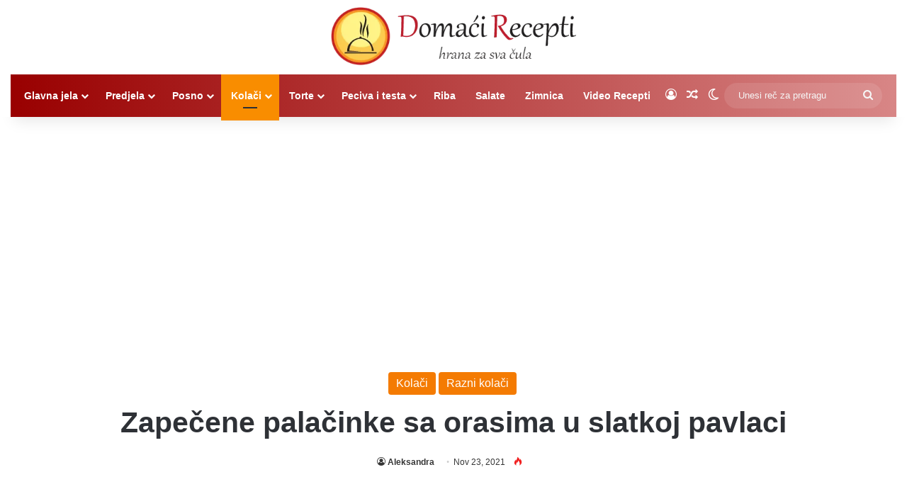

--- FILE ---
content_type: text/html; charset=UTF-8
request_url: https://domacirecepti.net/zapecene-palacinke-sa-orasima-u-slatkoj-pavlaci/
body_size: 61269
content:
<!DOCTYPE html>
<html lang="en-US" class="" data-skin="light">
<head>
	<meta charset="UTF-8" />
	<link rel="profile" href="https://gmpg.org/xfn/11" />
	    <style>
        .pro-wccp:before {
            content: "\f160";
            top: 3px;
        }
        .pro-wccp:before{
            color:#02CA03 !important
        }
        .pro-wccp {
            transform: rotate(45deg);
        }
    </style>
    <script id="wccp_pro_disable_selection">

var image_save_msg = 'You are not allowed to save images!';

var no_menu_msg = 'Context menu disabled!';

var smessage = "Alert: Content selection is disabled!!";


"use strict";
/* This because search property "includes" does not supported by IE*/
if (!String.prototype.includes) {
String.prototype.includes = function(search, start) {
  if (typeof start !== 'number') {
	start = 0;
  }

  if (start + search.length > this.length) {
	return false;
  } else {
	return this.indexOf(search, start) !== -1;
  }
};
}
/*////////////////////////////////////*/
let canCall = true;

function call_disable_copy_WithDelay(e) {
  if (canCall) {
    canCall = false;
    disable_copy(e);
    setTimeout(() => {
      canCall = true;
    }, 1000);
  }
}

function disable_copy(e)
{
	window.wccp_pro_iscontenteditable_flag = false;
	
	wccp_pro_log_to_console_if_allowed("disable_copy");
	
	var e = e || window.event; // also there is no e.target property in IE. instead IE uses window.event.srcElement
  	
	var target = e.target || e.srcElement;

	var elemtype = e.target.nodeName;
	
	elemtype = elemtype.toUpperCase();
	
	if (apply_class_exclusion(e) == "Yes") return true;

	if(wccp_pro_iscontenteditable(e) == true) {return true;}
	
	if(is_content_editable_element(current_clicked_element) == true)
	{
		return true;
	}
	else
	{
		if (smessage !== "" && e.detail == 2)
			show_wccp_pro_message(smessage);
		
		if (isSafari)
		{
			return true;
		}
		else
		{
			//wccp_pro_clear_any_selection();
			
			return false;
		}
	}
	
	/*disable context menu when shift + right click is pressed*/
	var shiftPressed = 0;
	
	var evt = e?e:window.event;
	
	if (parseInt(navigator.appVersion)>3) {
		
		if (document.layers && navigator.appName=="Netscape")
			
			shiftPressed = (e.modifiers-0>3);
			
		else
			
			shiftPressed = e.shiftKey;
			
		if (shiftPressed) {
			
			if (smessage !== "") show_wccp_pro_message(smessage);
			
			var isFirefox = typeof InstallTrigger !== 'undefined';   /* Firefox 1.0+ */
			
			if (isFirefox) {
			evt.cancelBubble = true;
			if (evt.stopPropagation) evt.stopPropagation();
			if (evt.preventDefault()) evt.preventDefault();
			show_wccp_pro_message (smessage);
			wccp_pro_clear_any_selection();
			return false;
			}
			
			wccp_pro_clear_any_selection();
			return false;
		}
	}
	
	if(e.which === 2 ){
	var clickedTag_a = (e==null) ? event.srcElement.tagName : e.target.tagName;
	   show_wccp_pro_message(smessage);
       wccp_pro_clear_any_selection(); return false;
    }
	var isSafari = /Safari/.test(navigator.userAgent) && /Apple Computer/.test(navigator.vendor);
	var checker_IMG = 'checked';
	if (elemtype == "IMG" && checker_IMG == 'checked' && e.detail == 2) {show_wccp_pro_message(alertMsg_IMG);wccp_pro_clear_any_selection();return false;}

    //elemtype must be merged by elemtype checker on function disable_copy & disable_hot_keys
	if (is_content_editable_element(elemtype) == false)
	{
		if (smessage !== "" && e.detail == 2)
			show_wccp_pro_message(smessage);
		
		if (isSafari)
		{
			return true;
		}
		else
		{
			wccp_pro_clear_any_selection(); return false;
		}
	}
	else
	{
		return true;
	}
}
////////////////////////////
function disable_copy_ie()
{
	wccp_pro_log_to_console_if_allowed("disable_copy_ie_function_started");
	
	var e = e || window.event;
	/*also there is no e.target property in IE.*/
	/*instead IE uses window.event.srcElement*/
  	var target = e.target || e.srcElement;
	
	var elemtype = window.event.srcElement.nodeName;
	
	elemtype = elemtype.toUpperCase();

	if(wccp_pro_iscontenteditable(e) == true) return true;
	
	if (apply_class_exclusion(e) == "Yes") return true;
	
	if (elemtype == "IMG") {show_wccp_pro_message(alertMsg_IMG);return false;}
	
	//elemtype must be merged by elemtype checker on function disable_copy & disable_hot_keys
	if (is_content_editable_element(elemtype) == false)
	{
		return false;
	}
}
function disable_drag_text(e)
{
	wccp_pro_log_to_console_if_allowed("disable_drag_text");
	
	/*var isSafari = /Safari/.test(navigator.userAgent) && /Apple Computer/.test(navigator.vendor);*/
	/*if (isSafari) {show_wccp_pro_message(alertMsg_IMG);return false;}*/
	
	var e = e || window.event; // also there is no e.target property in IE. instead IE uses window.event.srcElement*/
  	
	var target = e.target || e.srcElement;
	
	/*For contenteditable tags*/
	
	if (apply_class_exclusion(e) == "Yes") return true;

	var elemtype = e.target.nodeName;
	
	elemtype = elemtype.toUpperCase();
	
	var disable_drag_text_drop = 'checked';
	
	if (disable_drag_text_drop != "checked")  return true;
	
	if (window.location.href.indexOf("/user/") > -1) {
      return true; /*To allow users to drag & drop images when editing thier profiles*/
    }
	
	return false;
}

/*/////////////////special for safari Start////////////////*/
var onlongtouch;

var timer;

var touchduration = 1000; /*length of time we want the user to touch before we do something*/

var elemtype = "";

function touchstart(e)
{
	wccp_pro_log_to_console_if_allowed("touchstart");
	
	e = e || window.event;// also there is no e.target property in IE. instead IE uses window.event.srcElement
	
	var target = e.target || e.srcElement;

	var elemtype = e.target.nodeName;
	
	elemtype = elemtype.toUpperCase();
	
	//if (elemtype == "A") return;

	if (apply_class_exclusion(elemtype) == 'Yes') return;
	/*also there is no e.target property in IE.*/
	/*instead IE uses window.event.srcElement*/
	
	if(!wccp_pro_is_passive()) e.preventDefault();
	if (!timer) {
		timer = setTimeout(onlongtouch, touchduration);
	}
}

function touchend()
{
	wccp_pro_log_to_console_if_allowed("touchend");
	
    /*stops short touches from firing the event*/
    if (timer) {
        clearTimeout(timer);
        timer = null;
    }
	onlongtouch();
}

onlongtouch = function(e)/*this will clear the current selection if any_not_editable_thing selected*/
{
	wccp_pro_log_to_console_if_allowed("onlongtouch");
	
	if (is_content_editable_element(elemtype) == false)
	{
		if (window.getSelection) {
			if (window.getSelection().empty) { /*Chrome*/
			window.getSelection().empty();
			} else if (window.getSelection().removeAllRanges) {  /*Firefox*/
			window.getSelection().removeAllRanges();
			}
		} else if (document.selection) {  /*IE?*/
			var textRange = document.body.createTextRange();
			textRange.moveToElementText(element);
			textRange.select();

			document.selection.empty();
		}
		return false;
	}
};

document.addEventListener("DOMContentLoaded", function(event)
	{ 
		window.addEventListener("touchstart", touchstart, false);
		window.addEventListener("touchend", touchend, false);
	});


function wccp_pro_is_passive()
{
	wccp_pro_log_to_console_if_allowed("wccp_pro_is_passive");
	
	var cold = false,
	hike = function() {};

	try {
	var aid = Object.defineProperty({}, 'passive', {
	get() {cold = true}
	});
	window.addEventListener('test', hike, aid);
	window.removeEventListener('test', hike, aid);
	} catch (e) {}

	return cold;
}
/*/////////////////////////////////////////////////////////////////*/
function reEnable()
{
	return true;
}

if(navigator.userAgent.indexOf('MSIE')==-1) //If not IE
{
	document.ondragstart = disable_drag_text;
	document.onselectstart = call_disable_copy_WithDelay;
	document.onselectionchange = call_disable_copy_WithDelay;
	//document.onmousedown = disable_copy;
	//document.addEventListener('click', disable_copy, false);
	//document.addEventListener('click', set_current_clicked_element, false);
	document.addEventListener('mousedown', set_current_clicked_element, false);
	//document.onclick = reEnable;
}else
{
	document.onselectstart = disable_copy_ie;
}

var current_clicked_element = "";

var current_clicked_object = null;

function set_current_clicked_element(e)
{
	var e = e || window.event; // also there is no e.target property in IE. instead IE uses window.event.srcElement
  	
	var target = e.target || e.srcElement;

	var elemtype = e.target.nodeName;
	
	elemtype = elemtype.toUpperCase();
	
	current_clicked_element = elemtype;
	
	wccp_pro_log_to_console_if_allowed("current_clicked_element = " + current_clicked_element, arguments.callee.name);
}
</script>
	<script id="wccp_pro_css_disable_selection">
	function wccp_pro_msieversion() 
		{
			var ua = window.navigator.userAgent;
			var msie = ua.indexOf("MSIE");
			var msie2 = ua.indexOf("Edge");
			var msie3 = ua.indexOf("Trident");

		if (msie > -1 || msie2 > -1 || msie3 > -1) // If Internet Explorer, return version number
		{
			return "IE";
		}
		else  // If another browser, return 0
		{
			return "otherbrowser";
		}
	}
    
	var e = document.getElementsByTagName('H1')[0];
	if(e && wccp_pro_msieversion() == "IE")
	{
		e.setAttribute('unselectable',"on");
	}
	</script>
<script id="wccp_pro_disable_hot_keys">
/*****************For contenteditable tags***************/
var wccp_pro_iscontenteditable_flag = false;

function wccp_pro_iscontenteditable(e)
{
	var e = e || window.event; // also there is no e.target property in IE. instead IE uses window.event.srcElement
  	
	var target = e.target || e.srcElement;
	
	var iscontenteditable = "false";
		
	if(typeof target.getAttribute!="undefined" )
	{
		iscontenteditable = target.getAttribute("contenteditable"); // Return true or false as string
		
		if(typeof target.hasAttribute!="undefined")
		{
			if(target.hasAttribute("contenteditable"))
				iscontenteditable = true;
		}
	}
	
	wccp_pro_log_to_console_if_allowed("iscontenteditable:" + iscontenteditable);
	
	var iscontenteditable2 = false;
	
	if(typeof target.isContentEditable!="undefined" ) iscontenteditable2 = target.isContentEditable; // Return true or false as boolean

	if(target.parentElement !=null) iscontenteditable2 = target.parentElement.isContentEditable;
	
	if (iscontenteditable == "true" || iscontenteditable == true || iscontenteditable2 == true)
	{
		if(typeof target.style!="undefined" ) target.style.cursor = "text";
		
		wccp_pro_iscontenteditable_flag = true;
		
		wccp_pro_log_to_console_if_allowed("wccp_pro_iscontenteditable: true");
		
		return true;
	}
	wccp_pro_log_to_console_if_allowed("wccp_pro_iscontenteditable: false");
}
/******************************************************/
function wccp_pro_clear_any_selection()
{
	if(window.wccp_pro_iscontenteditable_flag == true) return;
	
	wccp_pro_log_to_console_if_allowed("wccp_pro_clear_any_selection");
	
	var myName = wccp_pro_clear_any_selection.caller.toString();
	
	myName = myName.substr('function '.length);
	
	myName = myName.substr(0, myName.indexOf('('));

	wccp_pro_log_to_console_if_allowed("called_by: " + myName);
	
	if (window.getSelection)
	{
		if (window.getSelection().empty)
		{  // Chrome
			window.getSelection().empty();
		} else if (window.getSelection().removeAllRanges) 
		{  // Firefox
			window.getSelection().removeAllRanges();
		}
	} else if (document.selection)
	{  // IE?
		document.selection.empty();
	}
	
	//show_wccp_pro_message("You are not allowed to make this operation");
}


/*Is content_editable element*/
function is_content_editable_element(element_name = "")
{
	if (element_name == "TEXT" || element_name == "#TEXT" || element_name == "TEXTAREA" || element_name == "INPUT" || element_name == "PASSWORD" || element_name == "SELECT" || element_name == "OPTION" || element_name == "EMBED" || element_name == "CODE" || element_name == "CODEBLOCK_WCCP")
	{
		wccp_pro_log_to_console_if_allowed("is_content_editable_element: true >>" + element_name);
		
		return true;
	}
	wccp_pro_log_to_console_if_allowed("is_content_editable_element: false >>" + element_name);
	
	return false;
}
/*Is selection enabled element*/
/*
function is_selection_enabled_element(element_name = "")
{
	if (is_content_editable_element == true)
	{
		wccp_pro_log_to_console_if_allowed("is_selection_enabled_element: true >>" + element_name);
		
		return true;
	}
	wccp_pro_log_to_console_if_allowed("is_selection_enabled_element: false >>" + element_name);
	
	return false;
}
*/
/*Hot keys function  */
function disable_hot_keys(e)
{
	wccp_pro_log_to_console_if_allowed("disable_hot_keys");
	
	e = e || window.event;
	
	//console.log(e);
	
	if (!e) return;
	
	var key;

		if(window.event)
			  key = window.event.keyCode;     /*IE*/
		else if (e.hasOwnProperty("which")) key = e.which;     /*firefox (97)*/

	wccp_pro_log_to_console_if_allowed("Data:", key);
	
			
		if (key == 123 || (e.ctrlKey && e.shiftKey && e.keyCode == 'J'.charCodeAt(0)) )//F12 chrome developer key disable
		{
			show_wccp_pro_message('You are not allowed to do this action on the current page!!');
			
			return false;
		}
		
	var elemtype = e.target.tagName;
	
	elemtype = elemtype.toUpperCase();
	
	var sel = getSelectionTextAndContainerElement();
	
	if(elemtype == "BODY" && sel.text != "") elemtype = sel.containerElement.tagName; /* no need for it when tag name is BODY, so we get the selected text tag name */

	/*elemtype must be merged by elemtype checker on function disable_copy & disable_copy_ie*/
	if (is_content_editable_element(elemtype) == true)
	{
		elemtype = 'TEXT';
	}
	
	if(wccp_pro_iscontenteditable(e) == true) elemtype = 'TEXT';
	
		if (key == 44)/*For any emement type, text elemtype is not excluded here, (prntscr (44)*/
		{
			copyTextToClipboard("");
			show_wccp_pro_message('You are not allowed to do this action on the current page!!');
			return false;
		}	
	if (e.ctrlKey || e.metaKey)
	{
		if (elemtype!= 'TEXT' && (key == 97 || key == 99 || key == 120 || key == 26 || key == 43))
		{
			 show_wccp_pro_message('Alert: You are not allowed to copy content or view source');
			 return false;
		}
		if (elemtype!= 'TEXT')
		{
						
			if (key == 65)
			{
				show_wccp_pro_message('You are not allowed to do this action on the current page!!');
				return false;
			}			
						
			if (key == 67)
			{
				show_wccp_pro_message('You are not allowed to do this action on the current page!!');
				return false;
			}			
						
			if (key == 88)
			{
				show_wccp_pro_message('You are not allowed to do this action on the current page!!');
				return false;
			}			
						
			if (key == 86)
			{
				show_wccp_pro_message('You are not allowed to do this action on the current page!!');
				return false;
			}		}
				
		if (key == 85)
		{
			show_wccp_pro_message('You are not allowed to do this action on the current page!!');
			return false;
		}		
				if (key == 80)
		{
			show_wccp_pro_message('You are not allowed to do this action on the current page!!');
			return false;
		}		
				if (key == 44)
		{
			copyTextToClipboard("no");
			show_wccp_pro_message('You are not allowed to do this action on the current page!!');
			return false;
		}		
		
					if (key == 73)//F12 chrome developer key disable
			{
				show_wccp_pro_message('You are not allowed to do this action on the current page!!');
				return false;
			}
				
				
		if (key == 83)
		{
			show_wccp_pro_message('You are not allowed to do this action on the current page!!');
			return false;
		}    }
return true;
}


window.addEventListener('load', function (){
	if(window.Zepto || !window.jQuery) jQuery =  $;
	jQuery(document).ready(function() {
	  jQuery(document).bind("keyup keydown", disable_hot_keys);
	});
});

</script>
<style>
.wccp_pro_copy_code_button
{
	line-height: 6px;
	width: auto;
	font-size: 8pt;
	font-family: tahoma;
	margin-top: 1px;
	position:absolute;
	top:0;
	right:0;
	border-radius: 4px;
	opacity: 100%;
}
.wccp_pro_copy_code_button:hover
{
	opacity: 100%;
}

.wccp_pro_copy_code_button[disabled]
{
	opacity: 40%;
}
code,pre
{
	overflow: visible;
	white-space: pre-line;
}
</style>
<script id="wccp_pro_disable_Right_Click">

	function wccp_pro_nocontext(e)
	{
		wccp_pro_log_to_console_if_allowed("wccp_pro_nocontext function");
		
		const caller = wccp_pro_nocontext.caller;
		
		if (caller) wccp_pro_log_to_console_if_allowed("Caller function is: " + caller.name);
		
		e = e || window.event; // also there is no e.target property in IE. instead IE uses window.event.srcElement
		
		if (apply_class_exclusion(e) == 'Yes') return true;
		
		var exception_tags = 'NOTAG,';
		
		var clickedTag = (e==null) ? event.srcElement.tagName : e.target.tagName;
		
		wccp_pro_log_to_console_if_allowed("clickedTag: " + clickedTag);
		
		var target = e.target || e.srcElement;
		
		var parent_tag = ""; var parent_of_parent_tag = "";
		
		if(target.parentElement != null)
		{
			parent_tag = target.parentElement.tagName;
			
			if(target.parentElement.parentElement != null) parent_of_parent_tag = target.parentElement.parentElement.tagName;
		}
		
		var checker = 'checked';
		if ((clickedTag == "IMG" || clickedTag == "FIGURE" || clickedTag == "SVG" || clickedTag == "PROTECTEDIMGDIV") && checker == 'checked') {
			if (alertMsg_IMG != "")show_wccp_pro_message(alertMsg_IMG);
			return false;
		}else {exception_tags = exception_tags + 'IMG,';}
		
		checker = '';
		if ((clickedTag == "VIDEO" || clickedTag == "PROTECTEDWCCPVIDEO" || clickedTag == "EMBED") && checker == 'checked') {
			if (alertMsg_VIDEO != "")show_wccp_pro_message(alertMsg_VIDEO);
			return false;
		}else {exception_tags = exception_tags + 'VIDEO,PROTECTEDWCCPVIDEO,EMBED,';}
		
		checker = 'checked';
		if ((clickedTag == "A" || clickedTag == "TIME" || parent_tag == "A" || parent_of_parent_tag == "A") && checker == 'checked') {
			if (alertMsg_A != "")show_wccp_pro_message(alertMsg_A);
			return false;
		}else {exception_tags = exception_tags + 'A,';if(parent_tag == "A" || parent_of_parent_tag == "A") clickedTag = "A";}

		checker = 'checked';
		if ((clickedTag == "P" || clickedTag == "B" || clickedTag == "FONT" ||  clickedTag == "LI" || clickedTag == "UL" || clickedTag == "STRONG" || clickedTag == "OL" || clickedTag == "BLOCKQUOTE" || clickedTag == "TH" || clickedTag == "TR" || clickedTag == "TD" || clickedTag == "SPAN" || clickedTag == "EM" || clickedTag == "SMALL" || clickedTag == "I" || clickedTag == "BUTTON") && checker == 'checked') {
			if (alertMsg_PB != "")show_wccp_pro_message(alertMsg_PB);
			return false;
		}else {exception_tags = exception_tags + 'P,B,FONT,LI,UL,STRONG,OL,BLOCKQUOTE,TD,SPAN,EM,SMALL,I,BUTTON,';}
		
		checker = 'checked';
		if ((clickedTag == "INPUT" || clickedTag == "PASSWORD") && checker == 'checked') {
			if (alertMsg_INPUT != "")show_wccp_pro_message(alertMsg_INPUT);
			return false;
		}else {exception_tags = exception_tags + 'INPUT,PASSWORD,';}
		
		checker = 'checked';
		if ((clickedTag == "H1" || clickedTag == "H2" || clickedTag == "H3" || clickedTag == "H4" || clickedTag == "H5" || clickedTag == "H6" || clickedTag == "ASIDE" || clickedTag == "NAV") && checker == 'checked') {
			if (alertMsg_H != "")show_wccp_pro_message(alertMsg_H);
			return false;
		}else {exception_tags = exception_tags + 'H1,H2,H3,H4,H5,H6,';}
		
		checker = 'checked';
		if (clickedTag == "TEXTAREA" && checker == 'checked') {
			if (alertMsg_TEXTAREA != "")show_wccp_pro_message(alertMsg_TEXTAREA);
			return false;
		}else {exception_tags = exception_tags + 'TEXTAREA,';}
		
		checker = 'checked';
		if ((clickedTag == "DIV" || clickedTag == "BODY" || clickedTag == "HTML" || clickedTag == "ARTICLE" || clickedTag == "SECTION" || clickedTag == "NAV" || clickedTag == "HEADER" || clickedTag == "FOOTER") && checker == 'checked') {
			if (alertMsg_EmptySpaces != "")show_wccp_pro_message(alertMsg_EmptySpaces);
			return false;
		}
		else
		{
			if (exception_tags.indexOf(clickedTag)!=-1)
			{
				return true;
			}
			else
			return false;
		}
	}
	
	function disable_drag_images(e)
	{return;
		wccp_pro_log_to_console_if_allowed("disable_drag_images");
		
		var e = e || window.event; // also there is no e.target property in IE. instead IE uses window.event.srcElement
		
		var target = e.target || e.srcElement;
		
		//For contenteditable tags
		if (apply_class_exclusion(e) == "Yes") return true;

		var elemtype = e.target.nodeName;
		
		if (elemtype != "IMG") {return;}
		
		elemtype = elemtype.toUpperCase();
		
		var disable_drag_drop_images = 'checked';
		
		if (disable_drag_drop_images != "checked")  return true;
		
		if (window.location.href.indexOf("/user/") > -1) {
		  return true; //To allow users to drag & drop images when editing thier profiles
		}
		
		show_wccp_pro_message(alertMsg_IMG);
		
		return false;
	}
	
	var alertMsg_IMG = "Alert: Protected image";
	var alertMsg_A = "Alert: This link is protected";
	var alertMsg_PB = "Alert: Right click on text is disabled";
	var alertMsg_INPUT = "Alert: Right click is disabled";
	var alertMsg_H = "Alert: Right click on headlines is disabled";
	var alertMsg_TEXTAREA = "Alert: Right click is disabled";
	var alertMsg_EmptySpaces = "Alert: Right click on empty spaces is disabled";
	var alertMsg_VIDEO = "Alert: Right click on videos is disabled";
	//document.oncontextmenu=null;
	window.addEventListener('load', function (){
	if(window.Zepto || !window.jQuery) jQuery =  $;
	jQuery(document).ready(function(){
		jQuery(document).on('contextmenu', wccp_pro_nocontext);
	});
	});
	window.addEventListener('load', function (){
	if (typeof jQuery === 'undefined')
	{
		alert("no jquery");
		document.oncontextmenu = wccp_pro_nocontext;
		document.addEventListener("contextmenu",wccp_pro_nocontext);
		window.addEventListener("contextmenu",wccp_pro_nocontext);
	}
	});
</script>
	
	<script id="wccp_pro_disable_drag_images">
	document.ondragstart = disable_drag_images;
		window.addEventListener('load', function (){
			if(window.Zepto || !window.jQuery) jQuery =  $;
			jQuery(document).ready(function(){
				jQuery('img').each(function() {
					jQuery(this).attr('draggable', false);
				});
			});
		});
	</script>
	<style id="wccp_pro_style1">
		img{
			-moz-user-select: none;
			-webkit-user-select: none;
			-ms-user-select: none;
			-khtml-user-select: none;
			user-select: none;
			-webkit-user-drag: none;
		}
	</style>
<script id="wccp_pro_class_exclusion">
function copyToClipboard(elem) {
	  // create hidden text element, if it doesn't already exist
    var targetId = "_wccp_pro_hiddenCopyText_";
    {
        // must use a temporary form element for the selection and copy
        target = document.getElementById(targetId);
        if (!target) {
            var target = document.createElement("textarea");
            target.style.position = "absolute";
            target.style.left = "-9999px";
            target.style.top = "0";
            target.id = targetId;
            document.body.appendChild(target);
        }
        target.textContent = elem.textContent;
    }
    // select the content
    var currentFocus = document.activeElement;
    target.focus();
    target.setSelectionRange(0, target.value.length);
    
    // copy the selection
    var succeed;
    try {
    	  succeed = document.execCommand("copy");
    } catch(e) {
        succeed = false;
    }

    // restore original focus
    if (currentFocus && typeof currentFocus.focus === "function") {
        currentFocus.focus();
    }
    
    
	// clear temporary content
	target.textContent = "";
	document.getElementsByTagName('span')[0].innerHTML = " ";
    return succeed;
}
/**************************************************/
function wccp_pro_log_to_console_if_allowed(data = "")
{//return;
	var myName = "";
	
	if(wccp_pro_log_to_console_if_allowed.caller != null) myName = wccp_pro_log_to_console_if_allowed.caller.toString();
	
	myName = myName.substr('function '.length);
	
	myName = myName.substr(0, myName.indexOf('('));
	
	}
/**************************************************/
function fallbackCopyTextToClipboard(text) {
  var textArea = document.createElement("textarea");
  textArea.value = text;
  document.body.appendChild(textArea);
  textArea.focus();
  textArea.select();

  try {
    var successful = document.execCommand("copy");
    var msg = successful ? "successful" : "unsuccessful";
    wccp_pro_log_to_console_if_allowed("Fallback: Copying text command was " + msg);
  } catch (err) {
    console.error("Fallback: Oops, unable to copy", err);
  }

  document.body.removeChild(textArea);
}
/*****************************************/
function copyTextToClipboard(text) {
  if (!navigator.clipboard) {
    fallbackCopyTextToClipboard(text);
    return;
  }
  navigator.clipboard.writeText(text).then(
    function() {
      console.log("Async: Copying to clipboard was successful!");
    },
    function(err) {
      console.error("Async: Could not copy text: ", err);
    }
  );
}
/*****************************************/
/*getSelectionTextAndContainerElement*/
function getSelectionTextAndContainerElement()
{
    var text = "", containerElement = null;
    if (typeof window.getSelection != "undefined") {
        var sel = window.getSelection();
        if (sel.rangeCount) {
            var node = sel.getRangeAt(0).commonAncestorContainer;
            containerElement = node.nodeType == 1 ? node : node.parentNode;
			if (typeof(containerElement.parentElement) != 'undefined') current_clicked_object = containerElement.parentElement;
            text = sel.toString();
        }
    } else if (typeof document.selection != "undefined" && document.selection.type != "Control")
	{
        var textRange = document.selection.createRange();
        containerElement = textRange.parentElement();
        text = textRange.text;
    }
    
	return {
        text: text,
        containerElement: containerElement
    };
}

function getSelectionParentElement() {
    var parentEl = null, sel;
	
    if (window.getSelection) {
        sel = window.getSelection();
        if (sel.rangeCount) {
            parentEl = sel.getRangeAt(0).commonAncestorContainer;
			//sel.getRangeAt(0).startContainer.parentNode;
            if (parentEl.nodeType != 1) {
                parentEl = parentEl.parentNode;
            }
        }
    } else if ( (sel = document.selection) && sel.type != "Control") {
        parentEl = sel.createRange().parentElement();
    }
	
	let arr = new Array();
	
	arr["nodeName"] = "cant_find_parent_element";
	
	if(parentEl != null)
		return parentEl;
	else
		return arr;
}
/*****************************************/
function sleep(ms) {
    return new Promise(resolve => setTimeout(resolve, ms));
}
/*****************************************/
</script>

<script id="apply_class_exclusion">
function apply_class_exclusion(e)
{
	wccp_pro_log_to_console_if_allowed(e);
	
	var my_return = 'No';
	
	var e = e || window.event; // also there is no e.target property in IE. instead IE uses window.event.srcElement
  	
	var target = e.target || e.srcElement || e || 'nothing';
	
	var excluded_classes = '' + '';
	
	var class_to_exclude = "";
	
	if(target.parentElement != null)
	{
		class_to_exclude = target.className + ' ' + target.parentElement.className || '';
	}else{
		class_to_exclude = target.className;
	}
	
	var class_to_exclude_array = Array();
	
	//console.log(class_to_exclude);
	
	if (typeof(class_to_exclude) != 'undefined') class_to_exclude_array = class_to_exclude.split(" ");
	
	//console.log (class_to_exclude_array);
	
	class_to_exclude_array.forEach(function(item)
	{
		if(item != '' && excluded_classes.indexOf(item)>=0)
		{
			//target.style.cursor = "text";
			
			//console.log ('Yes');
			
			my_return = 'Yes';
		}
	});

	try {
		class_to_exclude = target.parentElement.getAttribute('class') || target.parentElement.className || '';
		}
	catch(err) 
		{
		class_to_exclude = '';
		}
	
	if(class_to_exclude != '' && excluded_classes.indexOf(class_to_exclude)>=0)
	{
		//target.style.cursor = "text";
		my_return = 'Yes';
	}

	return my_return;
}
</script>
<style id="wccp_pro_style2" data-asas-style="">

	
	*[contenteditable] , [contenteditable] *,*[contenteditable="true"] , [contenteditable="true"] * { /* for contenteditable tags*/ , /* for tags inside contenteditable tags*/
	  -webkit-user-select: auto !important;
	  cursor: text !important;
	  user-select: text !important;
	  pointer-events: auto !important;
	}
	
	/*
	*[contenteditable]::selection, [contenteditable] *::selection, [contenteditable="true"]::selection, [contenteditable="true"] *::selection { background: Highlight !important; color: HighlightText !important;}
	*[contenteditable]::-moz-selection, [contenteditable="true"] *::-moz-selection { background: Highlight !important; color: HighlightText !important;}
	input::selection,textarea::selection, code::selection, code > *::selection { background: Highlight !important; color: HighlightText !important;}
	input::-moz-selection,textarea::-moz-selection, code::-moz-selection, code > *::-moz-selection { background: Highlight !important; color: HighlightText !important;}
	*/
	a{ cursor: pointer ; pointer-events: auto !important;}

	</style><style>TEXT,TEXTAREA,input[type="text"] {cursor: text !important; user-select: text !important;}</style>	<script id="wccp_pro_alert_message">
	window.addEventListener('DOMContentLoaded', function() {}); //This line to stop JS deffer function in wp-rockt pluign
	
	window.addEventListener('load', function (){
		// Create the first div element with the "oncontextmenu" attribute
		const wccp_pro_mask = document.createElement('div');
		wccp_pro_mask.setAttribute('oncontextmenu', 'return false;');
		wccp_pro_mask.setAttribute('id', 'wccp_pro_mask');

		// Create the second div element with the "msgmsg-box-wpcp hideme" classes
		const wpcp_error_message = document.createElement('div');
		wpcp_error_message.setAttribute('id', 'wpcp-error-message');
		wpcp_error_message.setAttribute('class', 'msgmsg-box-wpcp hideme');

		// Add a span element with the "error: " text inside the second div
		const error_span = document.createElement('span');
		error_span.innerText = 'error: ';
		wpcp_error_message.appendChild(error_span);

		// Add the error message text inside the second div
		const error_text = document.createTextNode('Alert: Content selection is disabled!!');
		wpcp_error_message.appendChild(error_text);

		// Add the div elements to the document body
		document.body.appendChild(wccp_pro_mask);
		document.body.appendChild(wpcp_error_message);
	});

	var timeout_result;
	function show_wccp_pro_message(smessage="", style="")
	{
		wccp_pro_log_to_console_if_allowed(smessage);
				
		timeout = 3000;
		
		if(style == "") style = "warning-wpcp";
		
		if (smessage !== "" && timeout!=0)
		{
			var smessage_text = smessage;
			jquery_fadeTo();
			document.getElementById("wpcp-error-message").innerHTML = smessage_text;
			document.getElementById("wpcp-error-message").className = "msgmsg-box-wpcp showme " + style;
			clearTimeout(timeout_result);
			timeout_result = setTimeout(hide_message, timeout);
		}
		else
		{
			clearTimeout(timeout_result);
			timeout_result = setTimeout(hide_message, timeout);
		}
	}
	function hide_message()
	{
		jquery_fadeOut();
		document.getElementById("wpcp-error-message").className = "msgmsg-box-wpcp warning-wpcp hideme";
	}
	function jquery_fadeTo()
	{
		try {
			jQuery("#wccp_pro_mask").fadeTo("slow", 0.3);
		}
		catch(err) {
			//alert(err.message);
			}
	}
	function jquery_fadeOut()
	{
		try {
			jQuery("#wccp_pro_mask").fadeOut( "slow" );
		}
		catch(err) {}
	}
	</script>
	<style>
	#wccp_pro_mask
	{
		position: absolute;
		bottom: 0;
		left: 0;
		position: fixed;
		right: 0;
		top: 0;
		background-color: #000;
		pointer-events: none;
		display: none;
		z-index: 10000;
		animation: 0.5s ease 0s normal none 1 running ngdialog-fadein;
		background: rgba(0, 0, 0, 0.4) none repeat scroll 0 0;
	}
	#wpcp-error-message {
	    direction: ltr;
	    text-align: center;
	    transition: opacity 900ms ease 0s;
		pointer-events: none;
	    z-index: 99999999;
	}
	.hideme {
    	opacity:0;
    	visibility: hidden;
	}
	.showme {
    	opacity:1;
    	visibility: visible;
	}
	.msgmsg-box-wpcp {
		border-radius: 10px;
		color: #555555;
		font-family: Tahoma;
		font-size: 12px;
		margin: 10px !important;
		padding: 10px 36px !important;
		position: fixed;
		width: 255px;
		top: 50%;
		left: 50%;
		margin-top: -10px !important;
		margin-left: -130px !important;
	}
	.msgmsg-box-wpcp b {
		font-weight:bold;
	}
		.warning-wpcp {
		background:#ffecec url('https://domacirecepti.net/wp-content/plugins/wccp-pro/images/warning.png') no-repeat 10px 50%;
		border:1px solid #f2bfbf;
		-webkit-box-shadow: 0px 0px 34px 2px #f2bfbf;
		-moz-box-shadow: 0px 0px 34px 2px #f2bfbf;
		box-shadow: 0px 0px 34px 2px #f2bfbf;
	}
	.success-wpcp {
		background: #fafafa url('https://domacirecepti.net/wp-content/plugins/wccp-pro/images/success.png') no-repeat 10px 50%;
		border: 1px solid #00b38f;
		box-shadow: 0px 0px 34px 2px #adc;
	}
    </style>
<meta name='robots' content='index, follow, max-image-preview:large, max-snippet:-1, max-video-preview:-1' />

	<!-- This site is optimized with the Yoast SEO Premium plugin v26.5 (Yoast SEO v26.5) - https://yoast.com/wordpress/plugins/seo/ -->
	<title>Zapečene palačinke sa orasima u slatkoj pavlaci — Domaći Recepti</title>
	<meta name="description" content="Kako i sam naslov kaže, zapečene palačinke u slatkoj pavlaci. Sam recept i nema neke nauke, više je kao ideja šta bi sočno i onako baš fino mogli" />
	<link rel="canonical" href="https://domacirecepti.net/zapecene-palacinke-sa-orasima-u-slatkoj-pavlaci/" />
	<meta property="og:locale" content="sr_RS" />
	<meta property="og:type" content="article" />
	<meta property="og:title" content="Zapečene palačinke sa orasima u slatkoj pavlaci" />
	<meta property="og:description" content="Kako i sam naslov kaže, zapečene palačinke u slatkoj pavlaci. Sam recept i nema neke nauke, više je kao ideja šta bi sočno i onako baš fino mogli" />
	<meta property="og:url" content="https://domacirecepti.net/zapecene-palacinke-sa-orasima-u-slatkoj-pavlaci/" />
	<meta property="og:site_name" content="Domaći Recepti" />
	<meta property="article:publisher" content="https://www.facebook.com/NajboljiDomaciRecepti/" />
	<meta property="article:published_time" content="2021-11-23T07:27:50+00:00" />
	<meta property="article:modified_time" content="2025-01-13T19:46:30+00:00" />
	<meta property="og:image" content="https://domacirecepti.net/wp-content/uploads/2021/11/Zapecene-palacinke-sa-orasima-u-slatkoj-pavlaci.jpg" />
	<meta property="og:image:width" content="800" />
	<meta property="og:image:height" content="451" />
	<meta property="og:image:type" content="image/jpeg" />
	<meta name="author" content="Aleksandra" />
	<meta name="twitter:card" content="summary_large_image" />
	<meta name="twitter:label1" content="Written by" />
	<meta name="twitter:data1" content="Aleksandra" />
	<meta name="twitter:label2" content="Est. reading time" />
	<meta name="twitter:data2" content="2 minutes" />
	<script type="application/ld+json" class="yoast-schema-graph">{"@context":"https://schema.org","@graph":[{"@type":"Article","@id":"https://domacirecepti.net/zapecene-palacinke-sa-orasima-u-slatkoj-pavlaci/#article","isPartOf":{"@id":"https://domacirecepti.net/zapecene-palacinke-sa-orasima-u-slatkoj-pavlaci/"},"author":{"name":"Aleksandra","@id":"https://domacirecepti.net/#/schema/person/e83ae3da8a950a504eed54ad7447a72f"},"headline":"Zapečene palačinke sa orasima u slatkoj pavlaci","datePublished":"2021-11-23T07:27:50+00:00","dateModified":"2025-01-13T19:46:30+00:00","mainEntityOfPage":{"@id":"https://domacirecepti.net/zapecene-palacinke-sa-orasima-u-slatkoj-pavlaci/"},"wordCount":310,"commentCount":0,"publisher":{"@id":"https://domacirecepti.net/#organization"},"image":{"@id":"https://domacirecepti.net/zapecene-palacinke-sa-orasima-u-slatkoj-pavlaci/#primaryimage"},"thumbnailUrl":"https://domacirecepti.net/wp-content/uploads/2021/11/Zapecene-palacinke-sa-orasima-u-slatkoj-pavlaci.jpg","keywords":["orasi","palačinke","palacinke sa orasima","zapecene palacinke"],"articleSection":["Kolači","Razni kolači"],"inLanguage":"en-US","potentialAction":[{"@type":"CommentAction","name":"Comment","target":["https://domacirecepti.net/zapecene-palacinke-sa-orasima-u-slatkoj-pavlaci/#respond"]}]},{"@type":"WebPage","@id":"https://domacirecepti.net/zapecene-palacinke-sa-orasima-u-slatkoj-pavlaci/","url":"https://domacirecepti.net/zapecene-palacinke-sa-orasima-u-slatkoj-pavlaci/","name":"Zapečene palačinke sa orasima u slatkoj pavlaci — Domaći Recepti","isPartOf":{"@id":"https://domacirecepti.net/#website"},"primaryImageOfPage":{"@id":"https://domacirecepti.net/zapecene-palacinke-sa-orasima-u-slatkoj-pavlaci/#primaryimage"},"image":{"@id":"https://domacirecepti.net/zapecene-palacinke-sa-orasima-u-slatkoj-pavlaci/#primaryimage"},"thumbnailUrl":"https://domacirecepti.net/wp-content/uploads/2021/11/Zapecene-palacinke-sa-orasima-u-slatkoj-pavlaci.jpg","datePublished":"2021-11-23T07:27:50+00:00","dateModified":"2025-01-13T19:46:30+00:00","description":"Kako i sam naslov kaže, zapečene palačinke u slatkoj pavlaci. Sam recept i nema neke nauke, više je kao ideja šta bi sočno i onako baš fino mogli","breadcrumb":{"@id":"https://domacirecepti.net/zapecene-palacinke-sa-orasima-u-slatkoj-pavlaci/#breadcrumb"},"inLanguage":"en-US","potentialAction":[{"@type":"ReadAction","target":["https://domacirecepti.net/zapecene-palacinke-sa-orasima-u-slatkoj-pavlaci/"]}]},{"@type":"ImageObject","inLanguage":"en-US","@id":"https://domacirecepti.net/zapecene-palacinke-sa-orasima-u-slatkoj-pavlaci/#primaryimage","url":"https://domacirecepti.net/wp-content/uploads/2021/11/Zapecene-palacinke-sa-orasima-u-slatkoj-pavlaci.jpg","contentUrl":"https://domacirecepti.net/wp-content/uploads/2021/11/Zapecene-palacinke-sa-orasima-u-slatkoj-pavlaci.jpg","width":800,"height":451,"caption":"Zapecene palačinke sa orasima u slatkoj pavlaci"},{"@type":"BreadcrumbList","@id":"https://domacirecepti.net/zapecene-palacinke-sa-orasima-u-slatkoj-pavlaci/#breadcrumb","itemListElement":[{"@type":"ListItem","position":1,"name":"Home","item":"https://domacirecepti.net/"},{"@type":"ListItem","position":2,"name":"Zapečene palačinke sa orasima u slatkoj pavlaci"}]},{"@type":"WebSite","@id":"https://domacirecepti.net/#website","url":"https://domacirecepti.net/","name":"Domaći Recepti","description":"Najbolji domaći recepti iz moje kolekcije","publisher":{"@id":"https://domacirecepti.net/#organization"},"potentialAction":[{"@type":"SearchAction","target":{"@type":"EntryPoint","urlTemplate":"https://domacirecepti.net/?s={search_term_string}"},"query-input":{"@type":"PropertyValueSpecification","valueRequired":true,"valueName":"search_term_string"}}],"inLanguage":"en-US"},{"@type":"Organization","@id":"https://domacirecepti.net/#organization","name":"Domaći Recepti","url":"https://domacirecepti.net/","logo":{"@type":"ImageObject","inLanguage":"en-US","@id":"https://domacirecepti.net/#/schema/logo/image/","url":"https://domacirecepti.net/wp-content/uploads/2022/03/DomaciLogo.svg","contentUrl":"https://domacirecepti.net/wp-content/uploads/2022/03/DomaciLogo.svg","caption":"Domaći Recepti"},"image":{"@id":"https://domacirecepti.net/#/schema/logo/image/"},"sameAs":["https://www.facebook.com/NajboljiDomaciRecepti/","https://www.pinterest.com/domacirecepti","https://www.instagram.com/domaci_recepti/","https://www.threads.net/@domaci_recepti","https://www.youtube.com/@DomacireceptiNet","https://www.youtube.com/@domacireceptienglish","https://www.tiktok.com/@domacirecepti"]},{"@type":"Person","@id":"https://domacirecepti.net/#/schema/person/e83ae3da8a950a504eed54ad7447a72f","name":"Aleksandra","url":"https://domacirecepti.net/author/domaci-recepti/"}]}</script>
	<!-- / Yoast SEO Premium plugin. -->


<link rel="alternate" type="application/rss+xml" title="Domaći Recepti &raquo; Feed" href="https://domacirecepti.net/feed/" />
		<script type="text/javascript">
			try {
				if( 'undefined' != typeof localStorage ){
					var tieSkin = localStorage.getItem('tie-skin');
				}

				
				var html = document.getElementsByTagName('html')[0].classList,
						htmlSkin = 'light';

				if( html.contains('dark-skin') ){
					htmlSkin = 'dark';
				}

				if( tieSkin != null && tieSkin != htmlSkin ){
					html.add('tie-skin-inverted');
					var tieSkinInverted = true;
				}

				if( tieSkin == 'dark' ){
					html.add('dark-skin');
				}
				else if( tieSkin == 'light' ){
					html.remove( 'dark-skin' );
				}
				
			} catch(e) { console.log( e ) }

		</script>
		
		<style type="text/css">
			:root{				
			--tie-preset-gradient-1: linear-gradient(135deg, rgba(6, 147, 227, 1) 0%, rgb(155, 81, 224) 100%);
			--tie-preset-gradient-2: linear-gradient(135deg, rgb(122, 220, 180) 0%, rgb(0, 208, 130) 100%);
			--tie-preset-gradient-3: linear-gradient(135deg, rgba(252, 185, 0, 1) 0%, rgba(255, 105, 0, 1) 100%);
			--tie-preset-gradient-4: linear-gradient(135deg, rgba(255, 105, 0, 1) 0%, rgb(207, 46, 46) 100%);
			--tie-preset-gradient-5: linear-gradient(135deg, rgb(238, 238, 238) 0%, rgb(169, 184, 195) 100%);
			--tie-preset-gradient-6: linear-gradient(135deg, rgb(74, 234, 220) 0%, rgb(151, 120, 209) 20%, rgb(207, 42, 186) 40%, rgb(238, 44, 130) 60%, rgb(251, 105, 98) 80%, rgb(254, 248, 76) 100%);
			--tie-preset-gradient-7: linear-gradient(135deg, rgb(255, 206, 236) 0%, rgb(152, 150, 240) 100%);
			--tie-preset-gradient-8: linear-gradient(135deg, rgb(254, 205, 165) 0%, rgb(254, 45, 45) 50%, rgb(107, 0, 62) 100%);
			--tie-preset-gradient-9: linear-gradient(135deg, rgb(255, 203, 112) 0%, rgb(199, 81, 192) 50%, rgb(65, 88, 208) 100%);
			--tie-preset-gradient-10: linear-gradient(135deg, rgb(255, 245, 203) 0%, rgb(182, 227, 212) 50%, rgb(51, 167, 181) 100%);
			--tie-preset-gradient-11: linear-gradient(135deg, rgb(202, 248, 128) 0%, rgb(113, 206, 126) 100%);
			--tie-preset-gradient-12: linear-gradient(135deg, rgb(2, 3, 129) 0%, rgb(40, 116, 252) 100%);
			--tie-preset-gradient-13: linear-gradient(135deg, #4D34FA, #ad34fa);
			--tie-preset-gradient-14: linear-gradient(135deg, #0057FF, #31B5FF);
			--tie-preset-gradient-15: linear-gradient(135deg, #FF007A, #FF81BD);
			--tie-preset-gradient-16: linear-gradient(135deg, #14111E, #4B4462);
			--tie-preset-gradient-17: linear-gradient(135deg, #F32758, #FFC581);

			
					--main-nav-background: #1f2024;
					--main-nav-secondry-background: rgba(0,0,0,0.2);
					--main-nav-primary-color: #0088ff;
					--main-nav-contrast-primary-color: #FFFFFF;
					--main-nav-text-color: #FFFFFF;
					--main-nav-secondry-text-color: rgba(225,255,255,0.5);
					--main-nav-main-border-color: rgba(255,255,255,0.07);
					--main-nav-secondry-border-color: rgba(255,255,255,0.04);
				
			}
		</style>
	<meta name="viewport" content="width=device-width, initial-scale=1.0" /><style id='wp-img-auto-sizes-contain-inline-css' type='text/css'>
img:is([sizes=auto i],[sizes^="auto," i]){contain-intrinsic-size:3000px 1500px}
/*# sourceURL=wp-img-auto-sizes-contain-inline-css */
</style>
<style id='wp-block-library-inline-css' type='text/css'>
:root{--wp-block-synced-color:#7a00df;--wp-block-synced-color--rgb:122,0,223;--wp-bound-block-color:var(--wp-block-synced-color);--wp-editor-canvas-background:#ddd;--wp-admin-theme-color:#007cba;--wp-admin-theme-color--rgb:0,124,186;--wp-admin-theme-color-darker-10:#006ba1;--wp-admin-theme-color-darker-10--rgb:0,107,160.5;--wp-admin-theme-color-darker-20:#005a87;--wp-admin-theme-color-darker-20--rgb:0,90,135;--wp-admin-border-width-focus:2px}@media (min-resolution:192dpi){:root{--wp-admin-border-width-focus:1.5px}}.wp-element-button{cursor:pointer}:root .has-very-light-gray-background-color{background-color:#eee}:root .has-very-dark-gray-background-color{background-color:#313131}:root .has-very-light-gray-color{color:#eee}:root .has-very-dark-gray-color{color:#313131}:root .has-vivid-green-cyan-to-vivid-cyan-blue-gradient-background{background:linear-gradient(135deg,#00d084,#0693e3)}:root .has-purple-crush-gradient-background{background:linear-gradient(135deg,#34e2e4,#4721fb 50%,#ab1dfe)}:root .has-hazy-dawn-gradient-background{background:linear-gradient(135deg,#faaca8,#dad0ec)}:root .has-subdued-olive-gradient-background{background:linear-gradient(135deg,#fafae1,#67a671)}:root .has-atomic-cream-gradient-background{background:linear-gradient(135deg,#fdd79a,#004a59)}:root .has-nightshade-gradient-background{background:linear-gradient(135deg,#330968,#31cdcf)}:root .has-midnight-gradient-background{background:linear-gradient(135deg,#020381,#2874fc)}:root{--wp--preset--font-size--normal:16px;--wp--preset--font-size--huge:42px}.has-regular-font-size{font-size:1em}.has-larger-font-size{font-size:2.625em}.has-normal-font-size{font-size:var(--wp--preset--font-size--normal)}.has-huge-font-size{font-size:var(--wp--preset--font-size--huge)}.has-text-align-center{text-align:center}.has-text-align-left{text-align:left}.has-text-align-right{text-align:right}.has-fit-text{white-space:nowrap!important}#end-resizable-editor-section{display:none}.aligncenter{clear:both}.items-justified-left{justify-content:flex-start}.items-justified-center{justify-content:center}.items-justified-right{justify-content:flex-end}.items-justified-space-between{justify-content:space-between}.screen-reader-text{border:0;clip-path:inset(50%);height:1px;margin:-1px;overflow:hidden;padding:0;position:absolute;width:1px;word-wrap:normal!important}.screen-reader-text:focus{background-color:#ddd;clip-path:none;color:#444;display:block;font-size:1em;height:auto;left:5px;line-height:normal;padding:15px 23px 14px;text-decoration:none;top:5px;width:auto;z-index:100000}html :where(.has-border-color){border-style:solid}html :where([style*=border-top-color]){border-top-style:solid}html :where([style*=border-right-color]){border-right-style:solid}html :where([style*=border-bottom-color]){border-bottom-style:solid}html :where([style*=border-left-color]){border-left-style:solid}html :where([style*=border-width]){border-style:solid}html :where([style*=border-top-width]){border-top-style:solid}html :where([style*=border-right-width]){border-right-style:solid}html :where([style*=border-bottom-width]){border-bottom-style:solid}html :where([style*=border-left-width]){border-left-style:solid}html :where(img[class*=wp-image-]){height:auto;max-width:100%}:where(figure){margin:0 0 1em}html :where(.is-position-sticky){--wp-admin--admin-bar--position-offset:var(--wp-admin--admin-bar--height,0px)}@media screen and (max-width:600px){html :where(.is-position-sticky){--wp-admin--admin-bar--position-offset:0px}}

/*# sourceURL=wp-block-library-inline-css */
</style><style id='global-styles-inline-css' type='text/css'>
:root{--wp--preset--aspect-ratio--square: 1;--wp--preset--aspect-ratio--4-3: 4/3;--wp--preset--aspect-ratio--3-4: 3/4;--wp--preset--aspect-ratio--3-2: 3/2;--wp--preset--aspect-ratio--2-3: 2/3;--wp--preset--aspect-ratio--16-9: 16/9;--wp--preset--aspect-ratio--9-16: 9/16;--wp--preset--color--black: #000000;--wp--preset--color--cyan-bluish-gray: #abb8c3;--wp--preset--color--white: #ffffff;--wp--preset--color--pale-pink: #f78da7;--wp--preset--color--vivid-red: #cf2e2e;--wp--preset--color--luminous-vivid-orange: #ff6900;--wp--preset--color--luminous-vivid-amber: #fcb900;--wp--preset--color--light-green-cyan: #7bdcb5;--wp--preset--color--vivid-green-cyan: #00d084;--wp--preset--color--pale-cyan-blue: #8ed1fc;--wp--preset--color--vivid-cyan-blue: #0693e3;--wp--preset--color--vivid-purple: #9b51e0;--wp--preset--color--global-color: #f47a00;--wp--preset--gradient--vivid-cyan-blue-to-vivid-purple: linear-gradient(135deg,rgb(6,147,227) 0%,rgb(155,81,224) 100%);--wp--preset--gradient--light-green-cyan-to-vivid-green-cyan: linear-gradient(135deg,rgb(122,220,180) 0%,rgb(0,208,130) 100%);--wp--preset--gradient--luminous-vivid-amber-to-luminous-vivid-orange: linear-gradient(135deg,rgb(252,185,0) 0%,rgb(255,105,0) 100%);--wp--preset--gradient--luminous-vivid-orange-to-vivid-red: linear-gradient(135deg,rgb(255,105,0) 0%,rgb(207,46,46) 100%);--wp--preset--gradient--very-light-gray-to-cyan-bluish-gray: linear-gradient(135deg,rgb(238,238,238) 0%,rgb(169,184,195) 100%);--wp--preset--gradient--cool-to-warm-spectrum: linear-gradient(135deg,rgb(74,234,220) 0%,rgb(151,120,209) 20%,rgb(207,42,186) 40%,rgb(238,44,130) 60%,rgb(251,105,98) 80%,rgb(254,248,76) 100%);--wp--preset--gradient--blush-light-purple: linear-gradient(135deg,rgb(255,206,236) 0%,rgb(152,150,240) 100%);--wp--preset--gradient--blush-bordeaux: linear-gradient(135deg,rgb(254,205,165) 0%,rgb(254,45,45) 50%,rgb(107,0,62) 100%);--wp--preset--gradient--luminous-dusk: linear-gradient(135deg,rgb(255,203,112) 0%,rgb(199,81,192) 50%,rgb(65,88,208) 100%);--wp--preset--gradient--pale-ocean: linear-gradient(135deg,rgb(255,245,203) 0%,rgb(182,227,212) 50%,rgb(51,167,181) 100%);--wp--preset--gradient--electric-grass: linear-gradient(135deg,rgb(202,248,128) 0%,rgb(113,206,126) 100%);--wp--preset--gradient--midnight: linear-gradient(135deg,rgb(2,3,129) 0%,rgb(40,116,252) 100%);--wp--preset--font-size--small: 13px;--wp--preset--font-size--medium: 20px;--wp--preset--font-size--large: 36px;--wp--preset--font-size--x-large: 42px;--wp--preset--spacing--20: 0.44rem;--wp--preset--spacing--30: 0.67rem;--wp--preset--spacing--40: 1rem;--wp--preset--spacing--50: 1.5rem;--wp--preset--spacing--60: 2.25rem;--wp--preset--spacing--70: 3.38rem;--wp--preset--spacing--80: 5.06rem;--wp--preset--shadow--natural: 6px 6px 9px rgba(0, 0, 0, 0.2);--wp--preset--shadow--deep: 12px 12px 50px rgba(0, 0, 0, 0.4);--wp--preset--shadow--sharp: 6px 6px 0px rgba(0, 0, 0, 0.2);--wp--preset--shadow--outlined: 6px 6px 0px -3px rgb(255, 255, 255), 6px 6px rgb(0, 0, 0);--wp--preset--shadow--crisp: 6px 6px 0px rgb(0, 0, 0);}:where(.is-layout-flex){gap: 0.5em;}:where(.is-layout-grid){gap: 0.5em;}body .is-layout-flex{display: flex;}.is-layout-flex{flex-wrap: wrap;align-items: center;}.is-layout-flex > :is(*, div){margin: 0;}body .is-layout-grid{display: grid;}.is-layout-grid > :is(*, div){margin: 0;}:where(.wp-block-columns.is-layout-flex){gap: 2em;}:where(.wp-block-columns.is-layout-grid){gap: 2em;}:where(.wp-block-post-template.is-layout-flex){gap: 1.25em;}:where(.wp-block-post-template.is-layout-grid){gap: 1.25em;}.has-black-color{color: var(--wp--preset--color--black) !important;}.has-cyan-bluish-gray-color{color: var(--wp--preset--color--cyan-bluish-gray) !important;}.has-white-color{color: var(--wp--preset--color--white) !important;}.has-pale-pink-color{color: var(--wp--preset--color--pale-pink) !important;}.has-vivid-red-color{color: var(--wp--preset--color--vivid-red) !important;}.has-luminous-vivid-orange-color{color: var(--wp--preset--color--luminous-vivid-orange) !important;}.has-luminous-vivid-amber-color{color: var(--wp--preset--color--luminous-vivid-amber) !important;}.has-light-green-cyan-color{color: var(--wp--preset--color--light-green-cyan) !important;}.has-vivid-green-cyan-color{color: var(--wp--preset--color--vivid-green-cyan) !important;}.has-pale-cyan-blue-color{color: var(--wp--preset--color--pale-cyan-blue) !important;}.has-vivid-cyan-blue-color{color: var(--wp--preset--color--vivid-cyan-blue) !important;}.has-vivid-purple-color{color: var(--wp--preset--color--vivid-purple) !important;}.has-black-background-color{background-color: var(--wp--preset--color--black) !important;}.has-cyan-bluish-gray-background-color{background-color: var(--wp--preset--color--cyan-bluish-gray) !important;}.has-white-background-color{background-color: var(--wp--preset--color--white) !important;}.has-pale-pink-background-color{background-color: var(--wp--preset--color--pale-pink) !important;}.has-vivid-red-background-color{background-color: var(--wp--preset--color--vivid-red) !important;}.has-luminous-vivid-orange-background-color{background-color: var(--wp--preset--color--luminous-vivid-orange) !important;}.has-luminous-vivid-amber-background-color{background-color: var(--wp--preset--color--luminous-vivid-amber) !important;}.has-light-green-cyan-background-color{background-color: var(--wp--preset--color--light-green-cyan) !important;}.has-vivid-green-cyan-background-color{background-color: var(--wp--preset--color--vivid-green-cyan) !important;}.has-pale-cyan-blue-background-color{background-color: var(--wp--preset--color--pale-cyan-blue) !important;}.has-vivid-cyan-blue-background-color{background-color: var(--wp--preset--color--vivid-cyan-blue) !important;}.has-vivid-purple-background-color{background-color: var(--wp--preset--color--vivid-purple) !important;}.has-black-border-color{border-color: var(--wp--preset--color--black) !important;}.has-cyan-bluish-gray-border-color{border-color: var(--wp--preset--color--cyan-bluish-gray) !important;}.has-white-border-color{border-color: var(--wp--preset--color--white) !important;}.has-pale-pink-border-color{border-color: var(--wp--preset--color--pale-pink) !important;}.has-vivid-red-border-color{border-color: var(--wp--preset--color--vivid-red) !important;}.has-luminous-vivid-orange-border-color{border-color: var(--wp--preset--color--luminous-vivid-orange) !important;}.has-luminous-vivid-amber-border-color{border-color: var(--wp--preset--color--luminous-vivid-amber) !important;}.has-light-green-cyan-border-color{border-color: var(--wp--preset--color--light-green-cyan) !important;}.has-vivid-green-cyan-border-color{border-color: var(--wp--preset--color--vivid-green-cyan) !important;}.has-pale-cyan-blue-border-color{border-color: var(--wp--preset--color--pale-cyan-blue) !important;}.has-vivid-cyan-blue-border-color{border-color: var(--wp--preset--color--vivid-cyan-blue) !important;}.has-vivid-purple-border-color{border-color: var(--wp--preset--color--vivid-purple) !important;}.has-vivid-cyan-blue-to-vivid-purple-gradient-background{background: var(--wp--preset--gradient--vivid-cyan-blue-to-vivid-purple) !important;}.has-light-green-cyan-to-vivid-green-cyan-gradient-background{background: var(--wp--preset--gradient--light-green-cyan-to-vivid-green-cyan) !important;}.has-luminous-vivid-amber-to-luminous-vivid-orange-gradient-background{background: var(--wp--preset--gradient--luminous-vivid-amber-to-luminous-vivid-orange) !important;}.has-luminous-vivid-orange-to-vivid-red-gradient-background{background: var(--wp--preset--gradient--luminous-vivid-orange-to-vivid-red) !important;}.has-very-light-gray-to-cyan-bluish-gray-gradient-background{background: var(--wp--preset--gradient--very-light-gray-to-cyan-bluish-gray) !important;}.has-cool-to-warm-spectrum-gradient-background{background: var(--wp--preset--gradient--cool-to-warm-spectrum) !important;}.has-blush-light-purple-gradient-background{background: var(--wp--preset--gradient--blush-light-purple) !important;}.has-blush-bordeaux-gradient-background{background: var(--wp--preset--gradient--blush-bordeaux) !important;}.has-luminous-dusk-gradient-background{background: var(--wp--preset--gradient--luminous-dusk) !important;}.has-pale-ocean-gradient-background{background: var(--wp--preset--gradient--pale-ocean) !important;}.has-electric-grass-gradient-background{background: var(--wp--preset--gradient--electric-grass) !important;}.has-midnight-gradient-background{background: var(--wp--preset--gradient--midnight) !important;}.has-small-font-size{font-size: var(--wp--preset--font-size--small) !important;}.has-medium-font-size{font-size: var(--wp--preset--font-size--medium) !important;}.has-large-font-size{font-size: var(--wp--preset--font-size--large) !important;}.has-x-large-font-size{font-size: var(--wp--preset--font-size--x-large) !important;}
/*# sourceURL=global-styles-inline-css */
</style>

<style id='classic-theme-styles-inline-css' type='text/css'>
/*! This file is auto-generated */
.wp-block-button__link{color:#fff;background-color:#32373c;border-radius:9999px;box-shadow:none;text-decoration:none;padding:calc(.667em + 2px) calc(1.333em + 2px);font-size:1.125em}.wp-block-file__button{background:#32373c;color:#fff;text-decoration:none}
/*# sourceURL=/wp-includes/css/classic-themes.min.css */
</style>
<link rel='stylesheet' id='perfecty-push-css' href='https://domacirecepti.net/wp-content/plugins/perfecty-push-notifications/public/css/perfecty-push-public.css?ver=1.6.5' type='text/css' media='all' />
<link rel='stylesheet' id='css-protect.css-css' href='https://domacirecepti.net/wp-content/plugins/wccp-pro/css/css-protect.css?ver=3' type='text/css' media='all' />
<link rel='stylesheet' id='print-protection.css-css' href='https://domacirecepti.net/wp-content/plugins/wccp-pro/css/print-protection.css?css_js_files_version_num=3&#038;ver=6.9' type='text/css' media='all' />
<link rel='stylesheet' id='dashicons-css' href='https://domacirecepti.net/wp-includes/css/dashicons.min.css?ver=6.9' type='text/css' media='all' />
<link rel='stylesheet' id='wp-jquery-ui-dialog-css' href='https://domacirecepti.net/wp-includes/css/jquery-ui-dialog.min.css?ver=6.9' type='text/css' media='all' />
<link rel='stylesheet' id='pnfpb-icpstyle-es6-name-css' href='https://domacirecepti.net/wp-content/plugins/push-notification-for-post-and-buddypress/build/pnfpb_push_notification/index.css?ver=3.00.1' type='text/css' media='all' />
<link rel='stylesheet' id='pnfpb-icpstyle-name-css' href='https://domacirecepti.net/wp-content/plugins/push-notification-for-post-and-buddypress/src/pnfpb_push_notification/css/pnfpb_main.css?ver=3.00.1' type='text/css' media='all' />
<link rel='stylesheet' id='tie-css-base-css' href='https://domacirecepti.net/wp-content/themes/jannah/assets/css/base.min.css?ver=7.6.3' type='text/css' media='all' />
<link rel='stylesheet' id='tie-css-styles-css' href='https://domacirecepti.net/wp-content/themes/jannah/assets/css/style.min.css?ver=7.6.3' type='text/css' media='all' />
<link rel='stylesheet' id='tie-css-widgets-css' href='https://domacirecepti.net/wp-content/themes/jannah/assets/css/widgets.min.css?ver=7.6.3' type='text/css' media='all' />
<link rel='stylesheet' id='tie-css-helpers-css' href='https://domacirecepti.net/wp-content/themes/jannah/assets/css/helpers.min.css?ver=7.6.3' type='text/css' media='all' />
<link rel='stylesheet' id='tie-fontawesome5-css' href='https://domacirecepti.net/wp-content/themes/jannah/assets/css/fontawesome.css?ver=7.6.3' type='text/css' media='all' />
<link rel='stylesheet' id='tie-css-single-css' href='https://domacirecepti.net/wp-content/themes/jannah/assets/css/single.min.css?ver=7.6.3' type='text/css' media='all' />
<link rel='stylesheet' id='tie-css-print-css' href='https://domacirecepti.net/wp-content/themes/jannah/assets/css/print.css?ver=7.6.3' type='text/css' media='print' />
<link rel='stylesheet' id='tie-theme-child-css-css' href='https://domacirecepti.net/wp-content/themes/jannah-child/style.css?ver=6.9' type='text/css' media='all' />
<style id='tie-theme-child-css-inline-css' type='text/css'>
.logo-text,h1,h2,h3,h4,h5,h6,.the-subtitle{font-family: Tahoma,Geneva,sans-serif;}.post-cat{font-size: 16px;}#the-post .entry-content,#the-post .entry-content p{font-size: 18px;letter-spacing: 0.2px;}.entry h5{font-size: 18px;font-weight: 500;}#tie-body{background-color: #ffffff;background-image: -webkit-linear-gradient(45deg,#ffffff,#ffffff);background-image: linear-gradient(45deg,#ffffff,#ffffff);}:root:root{--brand-color: #f47a00;--dark-brand-color: #c24800;--bright-color: #FFFFFF;--base-color: #2c2f34;}#reading-position-indicator{box-shadow: 0 0 10px rgba( 244,122,0,0.7);}:root:root{--brand-color: #f47a00;--dark-brand-color: #c24800;--bright-color: #FFFFFF;--base-color: #2c2f34;}#reading-position-indicator{box-shadow: 0 0 10px rgba( 244,122,0,0.7);}#header-notification-bar{background: var( --tie-preset-gradient-13 );}#header-notification-bar{--tie-buttons-color: #FFFFFF;--tie-buttons-border-color: #FFFFFF;--tie-buttons-hover-color: #e1e1e1;--tie-buttons-hover-text: #000000;}#header-notification-bar{--tie-buttons-text: #000000;}#top-nav,#top-nav .sub-menu,#top-nav .comp-sub-menu,#top-nav .ticker-content,#top-nav .ticker-swipe,.top-nav-boxed #top-nav .topbar-wrapper,.top-nav-dark .top-menu ul,#autocomplete-suggestions.search-in-top-nav{background-color : #f5f5f5;}#top-nav *,#autocomplete-suggestions.search-in-top-nav{border-color: rgba( #000000,0.08);}#top-nav .icon-basecloud-bg:after{color: #f5f5f5;}#top-nav a:not(:hover),#top-nav input,#top-nav #search-submit,#top-nav .fa-spinner,#top-nav .dropdown-social-icons li a span,#top-nav .components > li .social-link:not(:hover) span,#autocomplete-suggestions.search-in-top-nav a{color: #444444;}#top-nav input::-moz-placeholder{color: #444444;}#top-nav input:-moz-placeholder{color: #444444;}#top-nav input:-ms-input-placeholder{color: #444444;}#top-nav input::-webkit-input-placeholder{color: #444444;}#top-nav,.search-in-top-nav{--tie-buttons-color: #f98d00;--tie-buttons-border-color: #f98d00;--tie-buttons-text: #FFFFFF;--tie-buttons-hover-color: #db6f00;}#top-nav a:hover,#top-nav .menu li:hover > a,#top-nav .menu > .tie-current-menu > a,#top-nav .components > li:hover > a,#top-nav .components #search-submit:hover,#autocomplete-suggestions.search-in-top-nav .post-title a:hover{color: #f98d00;}#top-nav,#top-nav .comp-sub-menu,#top-nav .tie-weather-widget{color: #777777;}#autocomplete-suggestions.search-in-top-nav .post-meta,#autocomplete-suggestions.search-in-top-nav .post-meta a:not(:hover){color: rgba( 119,119,119,0.7 );}#top-nav .weather-icon .icon-cloud,#top-nav .weather-icon .icon-basecloud-bg,#top-nav .weather-icon .icon-cloud-behind{color: #777777 !important;}.main-nav-boxed .main-nav.fixed-nav,#main-nav .main-menu-wrapper{background: #990000;background: -webkit-linear-gradient(90deg,#d88686,#990000 );background: -moz-linear-gradient(90deg,#d88686,#990000 );background: -o-linear-gradient(90deg,#d88686,#990000 );background: linear-gradient(90deg,#990000,#d88686 );}#main-nav .main-menu-wrapper .icon-basecloud-bg:after{color: inherit !important;}#main-nav .main-menu-wrapper,#main-nav .menu-sub-content,#main-nav .comp-sub-menu,#main-nav ul.cats-vertical li a.is-active,#main-nav ul.cats-vertical li a:hover,#autocomplete-suggestions.search-in-main-nav{background-color: rgb(185,67,67);}#main-nav{border-width: 0;}#theme-header #main-nav:not(.fixed-nav){bottom: 0;}#main-nav .icon-basecloud-bg:after{color: rgb(185,67,67);}#autocomplete-suggestions.search-in-main-nav{border-color: rgba(255,255,255,0.07);}.main-nav-boxed #main-nav .main-menu-wrapper{border-width: 0;}#main-nav a:not(:hover),#main-nav a.social-link:not(:hover) span,#main-nav .dropdown-social-icons li a span,#autocomplete-suggestions.search-in-main-nav a{color: #ffffff;}.main-nav,.search-in-main-nav{--main-nav-primary-color: #f98d00;--tie-buttons-color: #f98d00;--tie-buttons-border-color: #f98d00;--tie-buttons-text: #FFFFFF;--tie-buttons-hover-color: #db6f00;}#main-nav .mega-links-head:after,#main-nav .cats-horizontal a.is-active,#main-nav .cats-horizontal a:hover,#main-nav .spinner > div{background-color: #f98d00;}#main-nav .menu ul li:hover > a,#main-nav .menu ul li.current-menu-item:not(.mega-link-column) > a,#main-nav .components a:hover,#main-nav .components > li:hover > a,#main-nav #search-submit:hover,#main-nav .cats-vertical a.is-active,#main-nav .cats-vertical a:hover,#main-nav .mega-menu .post-meta a:hover,#main-nav .mega-menu .post-box-title a:hover,#autocomplete-suggestions.search-in-main-nav a:hover,#main-nav .spinner-circle:after{color: #f98d00;}#main-nav .menu > li.tie-current-menu > a,#main-nav .menu > li:hover > a,.theme-header #main-nav .mega-menu .cats-horizontal a.is-active,.theme-header #main-nav .mega-menu .cats-horizontal a:hover{color: #FFFFFF;}#main-nav .menu > li.tie-current-menu > a:before,#main-nav .menu > li:hover > a:before{border-top-color: #FFFFFF;}#main-nav,#main-nav input,#main-nav #search-submit,#main-nav .fa-spinner,#main-nav .comp-sub-menu,#main-nav .tie-weather-widget{color: #f6f6f6;}#main-nav input::-moz-placeholder{color: #f6f6f6;}#main-nav input:-moz-placeholder{color: #f6f6f6;}#main-nav input:-ms-input-placeholder{color: #f6f6f6;}#main-nav input::-webkit-input-placeholder{color: #f6f6f6;}#main-nav .mega-menu .post-meta,#main-nav .mega-menu .post-meta a,#autocomplete-suggestions.search-in-main-nav .post-meta{color: rgba(246,246,246,0.6);}#main-nav .weather-icon .icon-cloud,#main-nav .weather-icon .icon-basecloud-bg,#main-nav .weather-icon .icon-cloud-behind{color: #f6f6f6 !important;}#footer{background-color: #f6f6f6;}#site-info{background-color: #ffffff;}#footer .posts-list-counter .posts-list-items li.widget-post-list:before{border-color: #f6f6f6;}#footer .timeline-widget a .date:before{border-color: rgba(246,246,246,0.8);}#footer .footer-boxed-widget-area,#footer textarea,#footer input:not([type=submit]),#footer select,#footer code,#footer kbd,#footer pre,#footer samp,#footer .show-more-button,#footer .slider-links .tie-slider-nav span,#footer #wp-calendar,#footer #wp-calendar tbody td,#footer #wp-calendar thead th,#footer .widget.buddypress .item-options a{border-color: rgba(0,0,0,0.1);}#footer .social-statistics-widget .white-bg li.social-icons-item a,#footer .widget_tag_cloud .tagcloud a,#footer .latest-tweets-widget .slider-links .tie-slider-nav span,#footer .widget_layered_nav_filters a{border-color: rgba(0,0,0,0.1);}#footer .social-statistics-widget .white-bg li:before{background: rgba(0,0,0,0.1);}.site-footer #wp-calendar tbody td{background: rgba(0,0,0,0.02);}#footer .white-bg .social-icons-item a span.followers span,#footer .circle-three-cols .social-icons-item a .followers-num,#footer .circle-three-cols .social-icons-item a .followers-name{color: rgba(0,0,0,0.8);}#footer .timeline-widget ul:before,#footer .timeline-widget a:not(:hover) .date:before{background-color: #d8d8d8;}#footer .widget-title,#footer .widget-title a:not(:hover){color: #000000;}#footer,#footer textarea,#footer input:not([type='submit']),#footer select,#footer #wp-calendar tbody,#footer .tie-slider-nav li span:not(:hover),#footer .widget_categories li a:before,#footer .widget_product_categories li a:before,#footer .widget_layered_nav li a:before,#footer .widget_archive li a:before,#footer .widget_nav_menu li a:before,#footer .widget_meta li a:before,#footer .widget_pages li a:before,#footer .widget_recent_entries li a:before,#footer .widget_display_forums li a:before,#footer .widget_display_views li a:before,#footer .widget_rss li a:before,#footer .widget_display_stats dt:before,#footer .subscribe-widget-content h3,#footer .about-author .social-icons a:not(:hover) span{color: #666666;}#footer post-widget-body .meta-item,#footer .post-meta,#footer .stream-title,#footer.dark-skin .timeline-widget .date,#footer .wp-caption .wp-caption-text,#footer .rss-date{color: rgba(102,102,102,0.7);}#footer input::-moz-placeholder{color: #666666;}#footer input:-moz-placeholder{color: #666666;}#footer input:-ms-input-placeholder{color: #666666;}#footer input::-webkit-input-placeholder{color: #666666;}.site-footer.dark-skin a:not(:hover){color: #555555;}#site-info,#site-info ul.social-icons li a:not(:hover) span{color: #999999;}#footer .site-info a:not(:hover){color: #666666;}#footer .site-info a:hover{color: #f98d00;}@media (min-width: 992px){.sidebar{width: 27%;}.main-content{width: 73%;}}@media (max-width: 991px){.side-aside.normal-side{background: #8c8c8c;background: -webkit-linear-gradient(135deg,#353535,#8c8c8c );background: -moz-linear-gradient(135deg,#353535,#8c8c8c );background: -o-linear-gradient(135deg,#353535,#8c8c8c );background: linear-gradient(135deg,#8c8c8c,#353535 );}}
/*# sourceURL=tie-theme-child-css-inline-css */
</style>
<script type="text/javascript" src="https://domacirecepti.net/wp-includes/js/jquery/jquery.min.js?ver=3.7.1" id="jquery-core-js"></script>
<script type="text/javascript" src="https://domacirecepti.net/wp-includes/js/jquery/jquery-migrate.min.js?ver=3.4.1" id="jquery-migrate-js"></script>
<script>
	window.PerfectyPushOptions = {
		path: "https://domacirecepti.net/wp-content/plugins/perfecty-push-notifications/public/js",
		dialogTitle: "Da li želite da dobijate besplatna obaveštenja o novim receptima i predlozima?",
		dialogSubmit: "Želim!",
		dialogCancel: "Ne",
		settingsTitle: "Izbornik obaveštenja",
		settingsOptIn: "Želim da dobijam obaveštenja",
		settingsUpdateError: "Could not change the preference, try again",
		serverUrl: "https://domacirecepti.net/wp-json/perfecty-push",
		vapidPublicKey: "BDE7TLXCGvsqs9NIcuyOiQtepQikQ39HZkmnGuyX-NT-rnXvIKkd2dAEaGpLS-SPuwbSXLXPs0ginudxQCb4Phs",
		token: "a8cc6a534f",
		tokenHeader: "X-WP-Nonce",
		enabled: false,
		unregisterConflicts: false,
		serviceWorkerScope: "/perfecty/push",
		loggerLevel: "error",
		loggerVerbose: false,
		hideBellAfterSubscribe: true,
		askPermissionsDirectly: false,
		unregisterConflictsExpression: "(OneSignalSDKWorker|wonderpush-worker-loader|webpushr-sw|subscribers-com\/firebase-messaging-sw|gravitec-net-web-push-notifications|push_notification_sw)",
		promptIconUrl: "https://domacirecepti.net/wp-content/uploads/2022/03/DomaciLogo-1.png",
		visitsToDisplayPrompt: 0	}
</script>
<meta http-equiv="X-UA-Compatible" content="IE=edge"><!-- Google tag (gtag.js) -->
<script async src="https://www.googletagmanager.com/gtag/js?id=G-2H5HKZ0BY7"></script>
<script>
  window.dataLayer = window.dataLayer || [];
  function gtag(){dataLayer.push(arguments);}
  gtag('js', new Date());

  gtag('config', 'G-2H5HKZ0BY7');
</script>
<link rel="icon" href="https://domacirecepti.net/wp-content/uploads/2022/03/DomaciLogo-1.png" sizes="32x32" />
<link rel="icon" href="https://domacirecepti.net/wp-content/uploads/2022/03/DomaciLogo-1.png" sizes="192x192" />
<link rel="apple-touch-icon" href="https://domacirecepti.net/wp-content/uploads/2022/03/DomaciLogo-1.png" />
<meta name="msapplication-TileImage" content="https://domacirecepti.net/wp-content/uploads/2022/03/DomaciLogo-1.png" />
		<style type="text/css" id="wp-custom-css">
			#general-strike-overlay {
  position: fixed;
  top: 0;
  left: 0;
  width: 100%;
  height: 100%;
  background: rgba(0, 0, 0, 0.5); /* Poluprovidna crna pozadina */
  z-index: 9999;
  display: flex;
  justify-content: center;
  align-items: center;
  pointer-events: none; /* Omogućava klikove ispod sloja */
}

#general-strike-overlay h1 {
  font-size: 5rem; /* Default veličina teksta */
  color: white;
  text-transform: uppercase;
  text-align: center;
  font-family: Arial, sans-serif;
  font-weight: bold;
  pointer-events: none;
  line-height: 1.2; /* Razmak između redova */
  word-wrap: break-word; /* Podela reči ako je potrebno */
}

@media (max-width: 768px) {
  #general-strike-overlay h1 {
    font-size: 3rem; /* Manji font za mobilne uređaje */
    line-height: 1.5; /* Veći razmak između redova za čitljivost */
    padding: 0 10px; /* Unutrašnji razmak sa leve i desne strane */
  }
}
ins.adsbygoogle[data-anchor="true"] {
  max-height: 100px !important; /* Postavi željeni maksimum visine */
  overflow: hidden; /* Sakriva višak sadržaja */
  transition: max-height 0.5s ease; /* Opcionalno, ako želiš glatku tranziciju */
}		</style>
		<style>
.ai-rotate {position: relative;}
.ai-rotate-hidden {visibility: hidden;}
.ai-rotate-hidden-2 {position: absolute; top: 0; left: 0; width: 100%; height: 100%;}
.ai-list-data, .ai-ip-data, .ai-filter-check, .ai-fallback, .ai-list-block, .ai-list-block-ip, .ai-list-block-filter {visibility: hidden; position: absolute; width: 50%; height: 1px; top: -1000px; z-index: -9999; margin: 0px!important;}
.ai-list-data, .ai-ip-data, .ai-filter-check, .ai-fallback {min-width: 1px;}
.code-block-default {margin: 8px 0; clear: both;}
.code-block- {}
.code-block-align-left {margin: 8px auto 8px 0; text-align: left; display: block; clear: both;}
.code-block-h-300px {height: 300px;}
.code-block-center {margin: 8px auto; text-align: center; display: block; clear: both;}
.code-block-h-900px {height: 900px;}
.code-block-h-320px {height: 320px;}
@media screen and (max-width: 782px) {
  #wpadminbar #wp-admin-bar-ai-toolbar-settings {
    display: block;
    position: static;
  }

  #wpadminbar #wp-admin-bar-ai-toolbar-settings > .ab-item {
    white-space: nowrap;
    overflow: hidden;
    width: 52px;
    padding: 0;
    color: #a0a5aa;
    position: relative;
  }

  #wpadminbar .quicklinks .menupop ul li .ab-item, #wpadminbar .quicklinks .menupop.hover ul li .ab-item {
    min-height: 28px;
  }
}
</style>
<script async src="https://fundingchoicesmessages.google.com/i/pub-3845847526900640?ers=1" nonce="qCD8Ndcit0WxbxU-Fxi4Bg"></script><script nonce="qCD8Ndcit0WxbxU-Fxi4Bg">(function() {function signalGooglefcPresent() {if (!window.frames['googlefcPresent']) {if (document.body) {const iframe = document.createElement('iframe'); iframe.style = 'width: 0; height: 0; border: none; z-index: -1000; left: -1000px; top: -1000px;'; iframe.style.display = 'none'; iframe.name = 'googlefcPresent'; document.body.appendChild(iframe);} else {setTimeout(signalGooglefcPresent, 0);}}}signalGooglefcPresent();})();</script>

<!-- Histats.com  START  (aync)-->
<script type="text/javascript">var _Hasync= _Hasync|| [];
_Hasync.push(['Histats.start', '1,2027211,4,0,0,0,00010000']);
_Hasync.push(['Histats.fasi', '1']);
_Hasync.push(['Histats.track_hits', '']);
(function() {
var hs = document.createElement('script'); hs.type = 'text/javascript'; hs.async = true;
hs.src = ('//s10.histats.com/js15_as.js');
(document.getElementsByTagName('head')[0] || document.getElementsByTagName('body')[0]).appendChild(hs);
})();</script>
<noscript><a href="/" target="_blank"><img  src="//sstatic1.histats.com/0.gif?2027211&101" alt="free hit counter code" border="0"></a></noscript>
<!-- Histats.com  END  --></head>

<body id="tie-body" class="wp-singular post-template-default single single-post postid-17419 single-format-standard wp-theme-jannah wp-child-theme-jannah-child wrapper-has-shadow block-head-1 magazine2 is-thumb-overlay-disabled is-desktop is-header-layout-2 has-header-below-ad sidebar-right has-sidebar post-layout-7 full-width-title-full-width-media is-standard-format has-mobile-share hide_post_authorbio">



<div class="background-overlay">

	<div id="tie-container" class="site tie-container">

		
		<div id="tie-wrapper">
			
<header id="theme-header" class="theme-header header-layout-2 main-nav-dark main-nav-default-dark main-nav-below main-nav-boxed no-stream-item has-shadow is-stretch-header has-normal-width-logo has-custom-sticky-logo mobile-header-default">
	
<div class="container header-container">
	<div class="tie-row logo-row">

		
		<div class="logo-wrapper">
			<div class="tie-col-md-4 logo-container clearfix">
				<div id="mobile-header-components-area_1" class="mobile-header-components"><ul class="components"><li class="mobile-component_menu custom-menu-link"><a href="#" id="mobile-menu-icon" class=""><span class="tie-mobile-menu-icon nav-icon is-layout-1"></span><span class="screen-reader-text">Meni</span></a></li></ul></div>
		<div id="logo" class="image-logo" style="margin-top: 10px; margin-bottom: 5px;">

			
			<a title="Domaći Recepti" href="https://domacirecepti.net/">
				
				<picture id="tie-logo-default" class="tie-logo-default tie-logo-picture">
					
					<source class="tie-logo-source-default tie-logo-source" srcset="https://domacirecepti.net/wp-content/uploads/2022/03/LogoDomaciVeliki.png 2x, https://domacirecepti.net/wp-content/uploads/2022/03/LogoDomaci.png 1x">
					<img class="tie-logo-img-default tie-logo-img" src="https://domacirecepti.net/wp-content/uploads/2022/03/LogoDomaci.png" alt="Domaći Recepti" width="350" height="90" style="max-height:90px; width: auto;" />
				</picture>
			
					<picture id="tie-logo-inverted" class="tie-logo-inverted tie-logo-picture">
						
						<source class="tie-logo-source-inverted tie-logo-source" id="tie-logo-inverted-source" srcset="https://domacirecepti.net/wp-content/uploads/2022/03/LogoDomaciInverted-1.png">
						<img class="tie-logo-img-inverted tie-logo-img" loading="lazy" id="tie-logo-inverted-img" src="https://domacirecepti.net/wp-content/uploads/2022/03/LogoDomaciInverted-1.png" alt="Domaći Recepti" width="350" height="90" style="max-height:90px; width: auto;" />
					</picture>
							</a>

			
		</div><!-- #logo /-->

		<div id="mobile-header-components-area_2" class="mobile-header-components"><ul class="components"><li class="mobile-component_search custom-menu-link">
				<a href="#" class="tie-search-trigger-mobile">
					<span class="tie-icon-search tie-search-icon" aria-hidden="true"></span>
					<span class="screen-reader-text">Unesi reč za pretragu</span>
				</a>
			</li> <li class="mobile-component_skin custom-menu-link">
				<a href="#" class="change-skin" title="Switch skin">
					<span class="tie-icon-moon change-skin-icon" aria-hidden="true"></span>
					<span class="screen-reader-text">Switch skin</span>
				</a>
			</li> <li class="mobile-component_login custom-menu-link">
				<a href="#" class="lgoin-btn tie-popup-trigger">
					<span class="tie-icon-author" aria-hidden="true"></span>
					<span class="screen-reader-text">Poveži se</span>
				</a>
			</li></ul></div>			</div><!-- .tie-col /-->
		</div><!-- .logo-wrapper /-->

		
	</div><!-- .tie-row /-->
</div><!-- .container /-->

<div class="main-nav-wrapper">
	<nav id="main-nav" data-skin="search-in-main-nav" class="main-nav header-nav live-search-parent menu-style-default menu-style-solid-bg"  aria-label="Primary Navigation">
		<div class="container">

			<div class="main-menu-wrapper">

				
				<div id="menu-components-wrap">

					
		<div id="sticky-logo" class="image-logo">

			
			<a title="Domaći Recepti" href="https://domacirecepti.net/">
				
				<picture class="tie-logo-default tie-logo-picture">
					<source class="tie-logo-source-default tie-logo-source" srcset="https://domacirecepti.net/wp-content/uploads/2022/03/DomaciLogo-1.png">
					<img class="tie-logo-img-default tie-logo-img" src="https://domacirecepti.net/wp-content/uploads/2022/03/DomaciLogo-1.png" alt="Domaći Recepti" style="max-height:49px; width: auto;" />
				</picture>
						</a>

			
		</div><!-- #Sticky-logo /-->

		<div class="flex-placeholder"></div>
		
					<div class="main-menu main-menu-wrap">
						<div id="main-nav-menu" class="main-menu header-menu"><ul id="menu-meni" class="menu"><li id="menu-item-3550" class="menu-item menu-item-type-taxonomy menu-item-object-category menu-item-has-children menu-item-3550"><a href="https://domacirecepti.net/category/domaci-recepti-za-glavna-jela/">Glavna jela</a>
<ul class="sub-menu menu-sub-content">
	<li id="menu-item-3551" class="menu-item menu-item-type-taxonomy menu-item-object-category menu-item-3551"><a href="https://domacirecepti.net/category/domaci-recepti-za-glavna-jela/jela-bez-mesa/">Jela bez mesa</a></li>
	<li id="menu-item-3552" class="menu-item menu-item-type-taxonomy menu-item-object-category menu-item-3552"><a href="https://domacirecepti.net/category/domaci-recepti-za-glavna-jela/jela-s-mesom/">Jela sa mesom</a></li>
	<li id="menu-item-8972" class="menu-item menu-item-type-taxonomy menu-item-object-category menu-item-8972"><a href="https://domacirecepti.net/category/domaci-recepti-za-glavna-jela/prilozi/">Prilozi</a></li>
	<li id="menu-item-12833" class="menu-item menu-item-type-taxonomy menu-item-object-category menu-item-12833"><a href="https://domacirecepti.net/category/domaci-recepti-za-glavna-jela/recepti-variva/">Variva</a></li>
	<li id="menu-item-17605" class="menu-item menu-item-type-taxonomy menu-item-object-category menu-item-17605"><a href="https://domacirecepti.net/category/domaci-recepti-za-glavna-jela/low-carb/">Low carb</a></li>
	<li id="menu-item-18468" class="menu-item menu-item-type-taxonomy menu-item-object-category menu-item-18468"><a href="https://domacirecepti.net/category/domaci-recepti-za-glavna-jela/testenine/">Testenine</a></li>
</ul>
</li>
<li id="menu-item-3555" class="menu-item menu-item-type-taxonomy menu-item-object-category menu-item-has-children menu-item-3555"><a href="https://domacirecepti.net/category/domaci-recepti-za-predjela/">Predjela</a>
<ul class="sub-menu menu-sub-content">
	<li id="menu-item-3556" class="menu-item menu-item-type-taxonomy menu-item-object-category menu-item-3556"><a href="https://domacirecepti.net/category/domaci-recepti-za-predjela/hladna-predjela/">Hladna predjela</a></li>
	<li id="menu-item-3558" class="menu-item menu-item-type-taxonomy menu-item-object-category menu-item-3558"><a title="Topla predjela" href="https://domacirecepti.net/category/domaci-recepti-za-predjela/topla-predjela/">Topla predjela</a></li>
	<li id="menu-item-3557" class="menu-item menu-item-type-taxonomy menu-item-object-category menu-item-3557"><a href="https://domacirecepti.net/category/domaci-recepti-za-predjela/pite/">Pite</a></li>
	<li id="menu-item-3562" class="menu-item menu-item-type-taxonomy menu-item-object-category menu-item-3562"><a href="https://domacirecepti.net/category/supe/">Supe</a></li>
	<li id="menu-item-3549" class="menu-item menu-item-type-taxonomy menu-item-object-category menu-item-3549"><a href="https://domacirecepti.net/category/corbe/">Čorbe</a></li>
</ul>
</li>
<li id="menu-item-6563" class="menu-item menu-item-type-taxonomy menu-item-object-category menu-item-has-children menu-item-6563"><a href="https://domacirecepti.net/category/posno-jelo/">Posno</a>
<ul class="sub-menu menu-sub-content">
	<li id="menu-item-9433" class="menu-item menu-item-type-taxonomy menu-item-object-category menu-item-9433"><a href="https://domacirecepti.net/category/posno-jelo/jela-posno/">Posna jela</a></li>
	<li id="menu-item-9434" class="menu-item menu-item-type-taxonomy menu-item-object-category menu-item-9434"><a href="https://domacirecepti.net/category/posno-jelo/kolaci-posni/">Posni kolači</a></li>
	<li id="menu-item-21570" class="menu-item menu-item-type-taxonomy menu-item-object-category menu-item-21570"><a href="https://domacirecepti.net/category/posno-jelo/posna-peciva-i-testa/">Posna peciva</a></li>
</ul>
</li>
<li id="menu-item-3553" class="menu-item menu-item-type-taxonomy menu-item-object-category current-post-ancestor current-menu-parent current-post-parent menu-item-has-children menu-item-3553 tie-current-menu"><a href="https://domacirecepti.net/category/domaci-recepti-za-kolace/">Kolači</a>
<ul class="sub-menu menu-sub-content">
	<li id="menu-item-10764" class="menu-item menu-item-type-taxonomy menu-item-object-category menu-item-10764"><a href="https://domacirecepti.net/category/domaci-recepti-za-kolace/kolaci-brzi/">Brzi kolači</a></li>
	<li id="menu-item-10765" class="menu-item menu-item-type-taxonomy menu-item-object-category menu-item-10765"><a href="https://domacirecepti.net/category/domaci-recepti-za-kolace/krem-kolaci/">Kremasti kolači</a></li>
	<li id="menu-item-10768" class="menu-item menu-item-type-taxonomy menu-item-object-category menu-item-10768"><a href="https://domacirecepti.net/category/domaci-recepti-za-kolace/kolaci-sitni/">Sitni kolači</a></li>
	<li id="menu-item-10766" class="menu-item menu-item-type-taxonomy menu-item-object-category menu-item-10766"><a href="https://domacirecepti.net/category/domaci-recepti-za-kolace/kolaci-posni-domaci-recepti-za-kolace/">Posni kolači</a></li>
	<li id="menu-item-10767" class="menu-item menu-item-type-taxonomy menu-item-object-category current-post-ancestor current-menu-parent current-post-parent menu-item-10767"><a href="https://domacirecepti.net/category/domaci-recepti-za-kolace/razni-kolaci/">Razni kolači</a></li>
</ul>
</li>
<li id="menu-item-3563" class="menu-item menu-item-type-taxonomy menu-item-object-category menu-item-has-children menu-item-3563"><a href="https://domacirecepti.net/category/domaci-recepti-torti/">Torte</a>
<ul class="sub-menu menu-sub-content">
	<li id="menu-item-11039" class="menu-item menu-item-type-taxonomy menu-item-object-category menu-item-11039"><a href="https://domacirecepti.net/category/domaci-recepti-torti/torte-brze/">Brze torte</a></li>
	<li id="menu-item-11040" class="menu-item menu-item-type-taxonomy menu-item-object-category menu-item-11040"><a href="https://domacirecepti.net/category/domaci-recepti-torti/torte-cokoladne/">Čokoladne torte</a></li>
	<li id="menu-item-11041" class="menu-item menu-item-type-taxonomy menu-item-object-category menu-item-11041"><a href="https://domacirecepti.net/category/domaci-recepti-torti/praznicne-torte/">Praznične torte</a></li>
	<li id="menu-item-11043" class="menu-item menu-item-type-taxonomy menu-item-object-category menu-item-11043"><a href="https://domacirecepti.net/category/domaci-recepti-torti/torte-vocne/">Voćne torte</a></li>
	<li id="menu-item-11042" class="menu-item menu-item-type-taxonomy menu-item-object-category menu-item-11042"><a href="https://domacirecepti.net/category/domaci-recepti-torti/razne-torte/">Razne torte</a></li>
</ul>
</li>
<li id="menu-item-3554" class="menu-item menu-item-type-taxonomy menu-item-object-category menu-item-has-children menu-item-3554"><a href="https://domacirecepti.net/category/peciva-i-testa/">Peciva i testa</a>
<ul class="sub-menu menu-sub-content">
	<li id="menu-item-21564" class="menu-item menu-item-type-taxonomy menu-item-object-category menu-item-21564"><a href="https://domacirecepti.net/category/peciva-i-testa/hleb-i-pogace/">Hleb i pogače</a></li>
	<li id="menu-item-21739" class="menu-item menu-item-type-taxonomy menu-item-object-category menu-item-21739"><a href="https://domacirecepti.net/category/peciva-i-testa/kifle-i-kroasani/">Kifle i kroasani</a></li>
	<li id="menu-item-21565" class="menu-item menu-item-type-taxonomy menu-item-object-category menu-item-21565"><a href="https://domacirecepti.net/category/peciva-i-testa/mini-koktel-peciva/">Mini peciva</a></li>
	<li id="menu-item-21563" class="menu-item menu-item-type-taxonomy menu-item-object-category menu-item-21563"><a href="https://domacirecepti.net/category/peciva-i-testa/burek-i-pite/">Burek i pite</a></li>
	<li id="menu-item-21567" class="menu-item menu-item-type-taxonomy menu-item-object-category menu-item-21567"><a href="https://domacirecepti.net/category/peciva-i-testa/slatka-testa/">Slatka testa</a></li>
	<li id="menu-item-21568" class="menu-item menu-item-type-taxonomy menu-item-object-category menu-item-21568"><a href="https://domacirecepti.net/category/peciva-i-testa/zalogaji-za-uzivanje/">Zalogaji za uživanje</a></li>
</ul>
</li>
<li id="menu-item-3559" class="menu-item menu-item-type-taxonomy menu-item-object-category menu-item-3559"><a href="https://domacirecepti.net/category/riba/">Riba</a></li>
<li id="menu-item-3560" class="menu-item menu-item-type-taxonomy menu-item-object-category menu-item-3560"><a href="https://domacirecepti.net/category/domaci-recepti-za-salate/">Salate</a></li>
<li id="menu-item-3565" class="menu-item menu-item-type-taxonomy menu-item-object-category menu-item-3565"><a href="https://domacirecepti.net/category/zimnica/">Zimnica</a></li>
<li id="menu-item-6540" class="menu-item menu-item-type-taxonomy menu-item-object-category menu-item-6540"><a href="https://domacirecepti.net/category/video-recepti-2/">Video Recepti</a></li>
</ul></div>					</div><!-- .main-menu /-->

					<ul class="components">
	
		<li class=" popup-login-icon menu-item custom-menu-link">
			<a href="#" class="lgoin-btn tie-popup-trigger">
				<span class="tie-icon-author" aria-hidden="true"></span>
				<span class="screen-reader-text">Poveži se</span>			</a>
		</li>

				<li class="random-post-icon menu-item custom-menu-link">
		<a href="/zapecene-palacinke-sa-orasima-u-slatkoj-pavlaci/?random-post=1" class="random-post" title="Iznenadi me" rel="nofollow">
			<span class="tie-icon-random" aria-hidden="true"></span>
			<span class="screen-reader-text">Iznenadi me</span>
		</a>
	</li>
		<li class="skin-icon menu-item custom-menu-link">
		<a href="#" class="change-skin" title="Switch skin">
			<span class="tie-icon-moon change-skin-icon" aria-hidden="true"></span>
			<span class="screen-reader-text">Switch skin</span>
		</a>
	</li>
				<li class="search-bar menu-item custom-menu-link" aria-label="Search">
				<form method="get" id="search" action="https://domacirecepti.net/">
					<input id="search-input" class="is-ajax-search"  inputmode="search" type="text" name="s" title="Unesi reč za pretragu" placeholder="Unesi reč za pretragu" />
					<button id="search-submit" type="submit">
						<span class="tie-icon-search tie-search-icon" aria-hidden="true"></span>
						<span class="screen-reader-text">Unesi reč za pretragu</span>
					</button>
				</form>
			</li>
			</ul><!-- Components -->
				</div><!-- #menu-components-wrap /-->
			</div><!-- .main-menu-wrapper /-->
		</div><!-- .container /-->

			</nav><!-- #main-nav /-->
</div><!-- .main-nav-wrapper /-->

</header>

		<script type="text/javascript">
			try{if("undefined"!=typeof localStorage){var header,mnIsDark=!1,tnIsDark=!1;(header=document.getElementById("theme-header"))&&((header=header.classList).contains("main-nav-default-dark")&&(mnIsDark=!0),header.contains("top-nav-default-dark")&&(tnIsDark=!0),"dark"==tieSkin?(header.add("main-nav-dark","top-nav-dark"),header.remove("main-nav-light","top-nav-light")):"light"==tieSkin&&(mnIsDark||(header.remove("main-nav-dark"),header.add("main-nav-light")),tnIsDark||(header.remove("top-nav-dark"),header.add("top-nav-light"))))}}catch(a){console.log(a)}
		</script>
		<div class="stream-item stream-item-below-header"><div class="stream-item-size" style="min-height:300px;"><div class='code-block code-block-center code-block-h-320px code-block-12'>
     <div align="center">
<!-- Domacireceptinet TOP ad in posts and homepage -->
<ins class="adsbygoogle"
     style="display:block; min-width:200px; max-width:1160px; width:100%; height:300px"
     data-ad-client="ca-pub-3845847526900640"
     data-ad-slot="4119404999"></ins>
<script>
(adsbygoogle = window.adsbygoogle || []).push({});
</script>
</div>

<!-- ovde je bio disable caching --></div>
</div></div>
			<div class="container fullwidth-entry-title-wrapper">
				<div class="container-wrapper fullwidth-entry-title">
<header class="entry-header-outer">

	
	<div class="entry-header">

		<span class="post-cat-wrap"><a class="post-cat tie-cat-13" href="https://domacirecepti.net/category/domaci-recepti-za-kolace/">Kolači</a><a class="post-cat tie-cat-4980" href="https://domacirecepti.net/category/domaci-recepti-za-kolace/razni-kolaci/">Razni kolači</a></span>
		<h1 class="post-title entry-title">
			Zapečene palačinke sa orasima u slatkoj pavlaci		</h1>

		<div class="single-post-meta post-meta clearfix"><span class="author-meta single-author no-avatars"><span class="meta-item meta-author-wrapper meta-author-1"><span class="meta-author"><a href="https://domacirecepti.net/author/domaci-recepti/" class="author-name tie-icon" title="Aleksandra">Aleksandra</a></span></span></span><span class="date meta-item tie-icon">Nov 23, 2021</span><div class="tie-alignright"><span class="meta-views meta-item very-hot"><span class="tie-icon-fire" aria-hidden="true"></span> 25,843 </span></div></div><!-- .post-meta -->	</div><!-- .entry-header /-->

	
	
</header><!-- .entry-header-outer /-->


				</div>
			</div>
		<div class="container fullwidth-featured-area-wrapper"></div><!-- .container /--><div id="content" class="site-content container"><div id="main-content-row" class="tie-row main-content-row">

<div class="main-content tie-col-md-8 tie-col-xs-12" role="main">

	
	<article id="the-post" class="container-wrapper post-content tie-standard">

		

		<div class="entry-content entry clearfix">

			
			<p>Kako i sam naslov kaže, zapečene palačinke u slatkoj pavlaci. Sam recept i nema neke nauke, više je kao ideja šta bi sočno i onako baš fino mogli napraviti sebi i svojima. Slatka pavlaka dodaje punoću ukusa, verujem da ste obične palačinke sa orasima već jeli, a ove imaju tako fini umak oko sebe i baš su sočne.  Preporučujem da probate, meni su bolje na ovaj način. Količinu šećera možete da dozirate sami pošto je slatka pavlaka već slatka, mada ni ova mer anije baš previše, ali je u dobroj meri, za one koji vole slatkiše, u suprotnom smanjite količinu šećera.</p>
<p><img fetchpriority="high" decoding="async" class="size-large wp-image-17420 aligncenter" src="https://domacirecepti.net/wp-content/uploads/2021/11/Zapecene-palacinke-sa-orasima-u-slatkoj-pavlaci-620x350.jpg" alt="Zapecene palačinke sa orasima u slatkoj pavlaci" width="620" height="350" /></p>
<p>Sastojci:</p>
<ul>
<li>izmedju 8 i 12 palačinki</li>
<li>koliko palačinki toliko kašika mlevenih oraha i isto toliko kašika šećera</li>
<li>200 ml slatke pavlake</li>
<li>malo ulja za podmazivanje pleha ( preporučujem vatrostalnu tepsiju ili keramičku )</li>
</ul>
<p><span id="more-17419"></span></p><div class='code-block code-block-center code-block-h-300px code-block-3'>
<hr/>
<div align="center">
<ins class="adsbygoogle"
     style="display:block; text-align:center; min-width:300px; max-width:620px; width:100%; height:300px;"
     data-ad-layout="in-article"
     data-ad-client="ca-pub-3845847526900640"
     data-ad-slot="6961190751"></ins>
<script>
     (adsbygoogle = window.adsbygoogle || []).push({});
</script>
</div>
<hr/>
<!-- ovde je bio disable caching --></div>

<p>Priprema:</p>
<p>Podmazati posudu u kojoj ćete peći.</p>
<p>Uključiti rernu na 200 stepeni.</p>				<div id="inline-related-post" class="mag-box mini-posts-box content-only">
					<div class="container-wrapper">

						<div class="widget-title the-global-title">
							<div class="the-subtitle">Slični recepti</div>
						</div>

						<div class="mag-box-container clearfix">
							<ul class="posts-items posts-list-container">
								
<li class="widget-single-post-item widget-post-list tie-standard">
			<div class="post-widget-thumbnail">
			
			<a aria-label="3 kolača za 30 minuta" href="https://domacirecepti.net/3-kolaca-za-30-minuta/" class="post-thumb"><img width="220" height="150" src="https://domacirecepti.net/wp-content/uploads/2024/01/3-kolaca-za-30-minuta-220x150.jpg" class="attachment-jannah-image-small size-jannah-image-small tie-small-image wp-post-image" alt="3 kolača za 30 minuta" /></a>		</div><!-- post-alignleft /-->
	
	<div class="post-widget-body ">
		<a class="post-title the-subtitle" href="https://domacirecepti.net/3-kolaca-za-30-minuta/">3 kolača za 30 minuta</a>
		<div class="post-meta">
			<span class="date meta-item tie-icon">Jan 5, 2024</span>		</div>
	</div>
</li>

<li class="widget-single-post-item widget-post-list tie-standard">
			<div class="post-widget-thumbnail">
			
			<a aria-label="Pita sa jabukama i makom &#8211; posna &#8211; video" href="https://domacirecepti.net/pita-sa-jabukama-i-makom-posna-video/" class="post-thumb"><img width="220" height="150" src="https://domacirecepti.net/wp-content/uploads/2020/12/pita-sa-jabukama-i-makom-posna-v-220x150.jpg" class="attachment-jannah-image-small size-jannah-image-small tie-small-image wp-post-image" alt="Pita sa jabukama i makom - posna - video" /></a>		</div><!-- post-alignleft /-->
	
	<div class="post-widget-body ">
		<a class="post-title the-subtitle" href="https://domacirecepti.net/pita-sa-jabukama-i-makom-posna-video/">Pita sa jabukama i makom &#8211; posna &#8211; video</a>
		<div class="post-meta">
			<span class="date meta-item tie-icon">Dec 17, 2020</span>		</div>
	</div>
</li>
							</ul>
						</div>
					</div>
				</div>
				
<p>Na svaku palačinku naneti jednu kašiku mlevenih oraha i jednu kašiku šećera.</p>
<p>Izaberite način motanja. Da li će to biti u rolnicu ili u paketić, kako god želite.</p>
<p>Poslažite umotane palačinke u pleh.</p>
<p>Trebate da imate jedan pun red.</p>
<p>Ako je posuda veća sva slatka pavlaka će vam iscureti u taj deo i palačinke će upiti jako malo tog safta, tako da ako ih imate manje uzmite i manju posudu.</p>
<p>Kada poslažete palačinke samo ih zalijte slatkom pavlakom i stavite da se peku u zagrejanu rernu.</p>
<p>Rernu smanjite na 180 stepeni.</p>
<p>Pecite oko 30 minuta kako bi se šećer u palačinkama otopito.</p>
<p>To je to, gotove su. Ko uspe da istrpi da ne proba još vrele čestitam na čeličnim živcima 🙂</p>
<p>Prijatno!</p>

			<div class="stream-item stream-item-below-post-content"><div class="stream-item-size" style=""><div class='code-block code-block-center code-block-h-300px code-block-4'>
<hr>
<div align="center">
<!-- Domacirecepti.net after article -->
<ins class="adsbygoogle"
     style="display:block; text-align:center; min-width:300px; max-width:640px; width:100%; height:300px;"
     data-ad-client="ca-pub-3845847526900640"
     data-ad-slot="3381595909"></ins>
<script>
     (adsbygoogle = window.adsbygoogle || []).push({});
</script>
</div>
</hr></div>
</div></div><div class="post-bottom-meta post-bottom-tags post-tags-modern"><div class="post-bottom-meta-title"><span class="tie-icon-tags" aria-hidden="true"></span> Tagovi</div><span class="tagcloud"><a href="https://domacirecepti.net/tag/orasi/" rel="tag">orasi</a> <a href="https://domacirecepti.net/tag/palacinke/" rel="tag">palačinke</a> <a href="https://domacirecepti.net/tag/palacinke-sa-orasima/" rel="tag">palacinke sa orasima</a> <a href="https://domacirecepti.net/tag/zapecene-palacinke/" rel="tag">zapecene palacinke</a></span></div>
		</div><!-- .entry-content /-->

				<div id="post-extra-info">
			<div class="theiaStickySidebar">
				<div class="single-post-meta post-meta clearfix"><span class="author-meta single-author no-avatars"><span class="meta-item meta-author-wrapper meta-author-1"><span class="meta-author"><a href="https://domacirecepti.net/author/domaci-recepti/" class="author-name tie-icon" title="Aleksandra">Aleksandra</a></span></span></span><span class="date meta-item tie-icon">Nov 23, 2021</span><div class="tie-alignright"><span class="meta-views meta-item very-hot"><span class="tie-icon-fire" aria-hidden="true"></span> 25,843 </span></div></div><!-- .post-meta -->
			</div>
		</div>

		<div class="clearfix"></div>
		<script id="tie-schema-json" type="application/ld+json">{"@context":"http:\/\/schema.org","@type":"BlogPosting","dateCreated":"2021-11-23T08:27:50+01:00","datePublished":"2021-11-23T08:27:50+01:00","dateModified":"2025-01-13T20:46:30+01:00","headline":"Zape\u010dene pala\u010dinke sa orasima u slatkoj pavlaci","name":"Zape\u010dene pala\u010dinke sa orasima u slatkoj pavlaci","keywords":"orasi,pala\u010dinke,palacinke sa orasima,zapecene palacinke","url":"https:\/\/domacirecepti.net\/zapecene-palacinke-sa-orasima-u-slatkoj-pavlaci\/","description":"Kako i sam naslov ka\u017ee, zape\u010dene pala\u010dinke u slatkoj pavlaci. Sam recept i nema neke nauke, vi\u0161e je kao ideja \u0161ta bi so\u010dno i onako ba\u0161 fino mogli napraviti sebi i svojima. Slatka pavlaka dodaje puno\u0107u","copyrightYear":"2021","articleSection":"Kola\u010di,Razni kola\u010di","articleBody":"Kako i sam naslov ka\u017ee, zape\u010dene pala\u010dinke u slatkoj pavlaci. Sam recept i nema neke nauke, vi\u0161e je kao ideja \u0161ta bi so\u010dno i onako ba\u0161 fino mogli napraviti sebi i svojima. Slatka pavlaka dodaje puno\u0107u ukusa, verujem da ste obi\u010dne pala\u010dinke sa orasima ve\u0107 jeli, a ove imaju tako fini umak oko sebe i ba\u0161 su so\u010dne.\u00a0 Preporu\u010dujem da probate, meni su bolje na ovaj na\u010din. Koli\u010dinu \u0161e\u0107era mo\u017eete da dozirate sami po\u0161to je slatka pavlaka ve\u0107 slatka, mada ni ova mer anije ba\u0161 previ\u0161e, ali je u dobroj meri, za one koji vole slatki\u0161e, u suprotnom smanjite koli\u010dinu \u0161e\u0107era.\r\n\r\n\r\n\r\nSastojci:\r\n\r\n \tizmedju 8 i 12 pala\u010dinki\r\n \tkoliko pala\u010dinki toliko ka\u0161ika mlevenih oraha i isto toliko ka\u0161ika \u0161e\u0107era\r\n \t200 ml slatke pavlake\r\n \tmalo ulja za podmazivanje pleha ( preporu\u010dujem vatrostalnu tepsiju ili kerami\u010dku )\r\n\r\n\r\n\r\nPriprema:\r\n\r\nPodmazati posudu u kojoj \u0107ete pe\u0107i.\r\n\r\nUklju\u010diti rernu na 200 stepeni.\r\n\r\nNa svaku pala\u010dinku naneti jednu ka\u0161iku mlevenih oraha i jednu ka\u0161iku \u0161e\u0107era.\r\n\r\nIzaberite na\u010din motanja. Da li \u0107e to biti u rolnicu ili u paketi\u0107, kako god \u017eelite.\r\n\r\nPosla\u017eite umotane pala\u010dinke u pleh.\r\n\r\nTrebate da imate jedan pun red.\r\n\r\nAko je posuda ve\u0107a sva slatka pavlaka \u0107e vam iscureti u taj deo i pala\u010dinke \u0107e upiti jako malo tog safta, tako da ako ih imate manje uzmite i manju posudu.\r\n\r\nKada posla\u017eete pala\u010dinke samo ih zalijte slatkom pavlakom i stavite da se peku u zagrejanu rernu.\r\n\r\nRernu smanjite na 180 stepeni.\r\n\r\nPecite oko 30 minuta kako bi se \u0161e\u0107er u pala\u010dinkama otopito.\r\n\r\nTo je to, gotove su. Ko uspe da istrpi da ne proba jo\u0161 vrele \u010destitam na \u010deli\u010dnim \u017eivcima :)\r\n\r\nPrijatno!","publisher":{"@id":"#Publisher","@type":"Organization","name":"Doma\u0107i Recepti","logo":{"@type":"ImageObject","url":"https:\/\/domacirecepti.net\/wp-content\/uploads\/2022\/03\/LogoDomaciVeliki.png"},"sameAs":["https:\/\/www.facebook.com\/NajboljiDomaciRecepti","https:\/\/www.pinterest.com\/domacirecepti\/","https:\/\/www.youtube.com\/channel\/UCziASxiSNISFR_FxJ8vFjnA","https:\/\/www.instagram.com\/domaci_recepti\/"]},"sourceOrganization":{"@id":"#Publisher"},"copyrightHolder":{"@id":"#Publisher"},"mainEntityOfPage":{"@type":"WebPage","@id":"https:\/\/domacirecepti.net\/zapecene-palacinke-sa-orasima-u-slatkoj-pavlaci\/"},"author":{"@type":"Person","name":"Aleksandra","url":"https:\/\/domacirecepti.net\/author\/domaci-recepti\/"},"image":{"@type":"ImageObject","url":"https:\/\/domacirecepti.net\/wp-content\/uploads\/2021\/11\/Zapecene-palacinke-sa-orasima-u-slatkoj-pavlaci.jpg","width":1200,"height":451}}</script>

		<div id="share-buttons-bottom" class="share-buttons share-buttons-bottom">
			<div class="share-links  icons-text">
				
				<a href="https://www.facebook.com/sharer.php?u=https://domacirecepti.net/zapecene-palacinke-sa-orasima-u-slatkoj-pavlaci/" rel="external noopener nofollow" title="Facebook" target="_blank" class="facebook-share-btn  large-share-button" data-raw="https://www.facebook.com/sharer.php?u={post_link}">
					<span class="share-btn-icon tie-icon-facebook"></span> <span class="social-text">Facebook</span>
				</a>
				<a href="https://x.com/intent/post?text=Zape%C4%8Dene%20pala%C4%8Dinke%20sa%20orasima%20u%20slatkoj%20pavlaci&#038;url=https://domacirecepti.net/zapecene-palacinke-sa-orasima-u-slatkoj-pavlaci/" rel="external noopener nofollow" title="X" target="_blank" class="twitter-share-btn  large-share-button" data-raw="https://x.com/intent/post?text={post_title}&amp;url={post_link}">
					<span class="share-btn-icon tie-icon-twitter"></span> <span class="social-text">X</span>
				</a>
				<a href="https://pinterest.com/pin/create/button/?url=https://domacirecepti.net/zapecene-palacinke-sa-orasima-u-slatkoj-pavlaci/&#038;description=Zape%C4%8Dene%20pala%C4%8Dinke%20sa%20orasima%20u%20slatkoj%20pavlaci&#038;media=https://domacirecepti.net/wp-content/uploads/2021/11/Zapecene-palacinke-sa-orasima-u-slatkoj-pavlaci.jpg" rel="external noopener nofollow" title="Pinterest" target="_blank" class="pinterest-share-btn  large-share-button" data-raw="https://pinterest.com/pin/create/button/?url={post_link}&amp;description={post_title}&amp;media={post_img}">
					<span class="share-btn-icon tie-icon-pinterest"></span> <span class="social-text">Pinterest</span>
				</a>
				<a href="https://web.skype.com/share?url=https://domacirecepti.net/zapecene-palacinke-sa-orasima-u-slatkoj-pavlaci/&#038;text=Zape%C4%8Dene%20pala%C4%8Dinke%20sa%20orasima%20u%20slatkoj%20pavlaci" rel="external noopener nofollow" title="Skype" target="_blank" class="skype-share-btn  large-share-button" data-raw="https://web.skype.com/share?url={post_link}&text={post_title}">
					<span class="share-btn-icon tie-icon-skype"></span> <span class="social-text">Skype</span>
				</a>
				<a href="fb-messenger://share?app_id=5303202981&display=popup&link=https://domacirecepti.net/zapecene-palacinke-sa-orasima-u-slatkoj-pavlaci/&redirect_uri=https://domacirecepti.net/zapecene-palacinke-sa-orasima-u-slatkoj-pavlaci/" rel="external noopener nofollow" title="Messenger" target="_blank" class="messenger-mob-share-btn messenger-share-btn  large-share-button" data-raw="fb-messenger://share?app_id=5303202981&display=popup&link={post_link}&redirect_uri={post_link}">
					<span class="share-btn-icon tie-icon-messenger"></span> <span class="social-text">Messenger</span>
				</a>
				<a href="https://www.facebook.com/dialog/send?app_id=5303202981&#038;display=popup&#038;link=https://domacirecepti.net/zapecene-palacinke-sa-orasima-u-slatkoj-pavlaci/&#038;redirect_uri=https://domacirecepti.net/zapecene-palacinke-sa-orasima-u-slatkoj-pavlaci/" rel="external noopener nofollow" title="Messenger" target="_blank" class="messenger-desktop-share-btn messenger-share-btn  large-share-button" data-raw="https://www.facebook.com/dialog/send?app_id=5303202981&display=popup&link={post_link}&redirect_uri={post_link}">
					<span class="share-btn-icon tie-icon-messenger"></span> <span class="social-text">Messenger</span>
				</a>
				<a href="https://api.whatsapp.com/send?text=Zape%C4%8Dene%20pala%C4%8Dinke%20sa%20orasima%20u%20slatkoj%20pavlaci%20https://domacirecepti.net/zapecene-palacinke-sa-orasima-u-slatkoj-pavlaci/" rel="external noopener nofollow" title="WhatsApp" target="_blank" class="whatsapp-share-btn  large-share-button" data-raw="https://api.whatsapp.com/send?text={post_title}%20{post_link}">
					<span class="share-btn-icon tie-icon-whatsapp"></span> <span class="social-text">WhatsApp</span>
				</a>
				<a href="viber://forward?text=Zape%C4%8Dene%20pala%C4%8Dinke%20sa%20orasima%20u%20slatkoj%20pavlaci%20https://domacirecepti.net/zapecene-palacinke-sa-orasima-u-slatkoj-pavlaci/" rel="external noopener nofollow" title="Viber" target="_blank" class="viber-share-btn  large-share-button" data-raw="viber://forward?text={post_title}%20{post_link}">
					<span class="share-btn-icon tie-icon-phone"></span> <span class="social-text">Viber</span>
				</a>
				<a href="mailto:?subject=Zape%C4%8Dene%20pala%C4%8Dinke%20sa%20orasima%20u%20slatkoj%20pavlaci&#038;body=https://domacirecepti.net/zapecene-palacinke-sa-orasima-u-slatkoj-pavlaci/" rel="external noopener nofollow" title="Podelite preko Email-a" target="_blank" class="email-share-btn  large-share-button" data-raw="mailto:?subject={post_title}&amp;body={post_link}">
					<span class="share-btn-icon tie-icon-envelope"></span> <span class="social-text">Podelite preko Email-a</span>
				</a>			</div><!-- .share-links /-->
		</div><!-- .share-buttons /-->

		
	</article><!-- #the-post /-->

	
	<div class="post-components">

		<div class="prev-next-post-nav container-wrapper media-overlay">
			<div class="tie-col-xs-6 prev-post">
				<a href="https://domacirecepti.net/piletina-i-cili-sosu/" style="background-image: url(https://domacirecepti.net/wp-content/uploads/2021/11/piletina-u-cili-sosu-390x220.jpg)" class="post-thumb" rel="prev">
					<div class="post-thumb-overlay-wrap">
						<div class="post-thumb-overlay">
							<span class="tie-icon tie-media-icon"></span>
							<span class="screen-reader-text">Piletina u čili sosu</span>
						</div>
					</div>
				</a>

				<a href="https://domacirecepti.net/piletina-i-cili-sosu/" rel="prev">
					<h3 class="post-title">Piletina u čili sosu</h3>
				</a>
			</div>

			
			<div class="tie-col-xs-6 next-post">
				<a href="https://domacirecepti.net/kinder-toblerone/" style="background-image: url(https://domacirecepti.net/wp-content/uploads/2021/11/kinder-toblerone-390x220.jpg)" class="post-thumb" rel="next">
					<div class="post-thumb-overlay-wrap">
						<div class="post-thumb-overlay">
							<span class="tie-icon tie-media-icon"></span>
							<span class="screen-reader-text">Kinder toblerone</span>
						</div>
					</div>
				</a>

				<a href="https://domacirecepti.net/kinder-toblerone/" rel="next">
					<h3 class="post-title">Kinder toblerone</h3>
				</a>
			</div>

			</div><!-- .prev-next-post-nav /-->
	

				<div id="related-posts" class="container-wrapper has-extra-post">

					<div class="mag-box-title the-global-title">
						<h3>Slični recepti</h3>
					</div>

					<div class="related-posts-list">

					
							<div class="related-item tie-standard">

								
			<a aria-label="Voćna krempita bez jaja" href="https://domacirecepti.net/vocna-krempita-bez-jaja/" class="post-thumb"><img width="390" height="220" src="https://domacirecepti.net/wp-content/uploads/2025/02/fkmd61x7mis-390x220.jpg" class="attachment-jannah-image-large size-jannah-image-large wp-post-image" alt="Voćna krempita bez jaja" decoding="async" srcset="https://domacirecepti.net/wp-content/uploads/2025/02/fkmd61x7mis-390x220.jpg 390w, https://domacirecepti.net/wp-content/uploads/2025/02/fkmd61x7mis.jpg 920w" sizes="(max-width: 390px) 100vw, 390px" /></a>
								<h3 class="post-title"><a href="https://domacirecepti.net/vocna-krempita-bez-jaja/">Voćna krempita bez jaja</a></h3>

								<div class="post-meta clearfix"><span class="date meta-item tie-icon">Feb 25, 2025</span></div><!-- .post-meta -->							</div><!-- .related-item /-->

						
							<div class="related-item tie-standard">

								
			<a aria-label="Kolač sa višnjama i grizom" href="https://domacirecepti.net/kolac-sa-visnjama-i-grizom/" class="post-thumb"><img width="390" height="220" src="https://domacirecepti.net/wp-content/uploads/2014/07/kolac-sa-visnjama-390x220.jpg" class="attachment-jannah-image-large size-jannah-image-large wp-post-image" alt="Kolač sa višnjama i grizom" decoding="async" /></a>
								<h3 class="post-title"><a href="https://domacirecepti.net/kolac-sa-visnjama-i-grizom/">Kolač sa višnjama i grizom</a></h3>

								<div class="post-meta clearfix"><span class="date meta-item tie-icon">Jul 6, 2014</span></div><!-- .post-meta -->							</div><!-- .related-item /-->

						
							<div class="related-item tie-standard">

								
			<a aria-label="6 vrsta sitnih kolača od jedne smese &#8211; video" href="https://domacirecepti.net/6-vrsta-sitnih-kolaca-od-jedne-smese-video/" class="post-thumb"><img width="390" height="220" src="https://domacirecepti.net/wp-content/uploads/2020/12/6-vrsta-sitnih-kolaca-od-jedne-s-390x220.jpg" class="attachment-jannah-image-large size-jannah-image-large wp-post-image" alt="6 vrsta sitnih kolača od jedne smese - video" decoding="async" loading="lazy" srcset="https://domacirecepti.net/wp-content/uploads/2020/12/6-vrsta-sitnih-kolaca-od-jedne-s-390x220.jpg 390w, https://domacirecepti.net/wp-content/uploads/2020/12/6-vrsta-sitnih-kolaca-od-jedne-s-1200x675.jpg 1200w, https://domacirecepti.net/wp-content/uploads/2020/12/6-vrsta-sitnih-kolaca-od-jedne-s.jpg 1280w" sizes="auto, (max-width: 390px) 100vw, 390px" /></a>
								<h3 class="post-title"><a href="https://domacirecepti.net/6-vrsta-sitnih-kolaca-od-jedne-smese-video/">6 vrsta sitnih kolača od jedne smese &#8211; video</a></h3>

								<div class="post-meta clearfix"><span class="date meta-item tie-icon">Dec 6, 2020</span></div><!-- .post-meta -->							</div><!-- .related-item /-->

						
							<div class="related-item tie-standard">

								
			<a aria-label="Mramorni kolač" href="https://domacirecepti.net/mramorni-kolac/" class="post-thumb"><img width="390" height="220" src="https://domacirecepti.net/wp-content/uploads/2013/10/mramorni-kolac-2-390x220.jpg" class="attachment-jannah-image-large size-jannah-image-large wp-post-image" alt="Mramorni kolač" decoding="async" loading="lazy" /></a>
								<h3 class="post-title"><a href="https://domacirecepti.net/mramorni-kolac/">Mramorni kolač</a></h3>

								<div class="post-meta clearfix"><span class="date meta-item tie-icon">Oct 24, 2013</span></div><!-- .post-meta -->							</div><!-- .related-item /-->

						
					</div><!-- .related-posts-list /-->
				</div><!-- #related-posts /-->

				<div id="comments" class="comments-area">

		

		<div id="add-comment-block" class="container-wrapper">	<div id="respond" class="comment-respond">
		<h3 id="reply-title" class="comment-reply-title the-global-title">Leave a Reply <small><a rel="nofollow" id="cancel-comment-reply-link" href="/zapecene-palacinke-sa-orasima-u-slatkoj-pavlaci/#respond" style="display:none;">Cancel reply</a></small></h3><p class="must-log-in">You must be <a href="https://domacirecepti.net/ulazak/?redirect_to=https%3A%2F%2Fdomacirecepti.net%2Fzapecene-palacinke-sa-orasima-u-slatkoj-pavlaci%2F">logged in</a> to post a comment.</p>	</div><!-- #respond -->
	</div><!-- #add-comment-block /-->
	</div><!-- .comments-area -->


	</div><!-- .post-components /-->

	
</div><!-- .main-content -->


	<aside class="sidebar tie-col-md-4 tie-col-xs-12 normal-side is-sticky" aria-label="Primary Sidebar">
		<div class="theiaStickySidebar">
			<div id="ai_widget-17" class="container-wrapper widget block-widget"><div class="widget-title the-global-title"><div class="the-subtitle">Reklame<span class="widget-title-icon tie-icon"></span></div></div><div class='code-block code-block-default code-block-h-900px code-block-8'>
<div align="center">
<!-- Domacirecepti net right sidebar up -->
<ins class="adsbygoogle"
     style="display:block; min-width:280px; max-width:380px; width:100%; height:900px;"
     data-ad-client="ca-pub-3845847526900640"
     data-ad-slot="3177750618"></ins>
<script>
     (adsbygoogle = window.adsbygoogle || []).push({});
</script>
</div></div>
<div class="clearfix"></div></div><!-- .widget /-->		</div><!-- .theiaStickySidebar /-->
	</aside><!-- .sidebar /-->
	</div><!-- .main-content-row /--></div><!-- #content /-->
<footer id="footer" class="site-footer dark-skin dark-widgetized-area">

	
			<div id="footer-widgets-container">
				<div class="container">
									</div><!-- .container /-->
			</div><!-- #Footer-widgets-container /-->
			
</footer><!-- #footer /-->




		<div id="share-buttons-mobile" class="share-buttons share-buttons-mobile">
			<div class="share-links  icons-only">
				
				<a href="https://www.facebook.com/sharer.php?u=https://domacirecepti.net/zapecene-palacinke-sa-orasima-u-slatkoj-pavlaci/" rel="external noopener nofollow" title="Facebook" target="_blank" class="facebook-share-btn " data-raw="https://www.facebook.com/sharer.php?u={post_link}">
					<span class="share-btn-icon tie-icon-facebook"></span> <span class="screen-reader-text">Facebook</span>
				</a>
				<a href="fb-messenger://share?app_id=5303202981&display=popup&link=https://domacirecepti.net/zapecene-palacinke-sa-orasima-u-slatkoj-pavlaci/&redirect_uri=https://domacirecepti.net/zapecene-palacinke-sa-orasima-u-slatkoj-pavlaci/" rel="external noopener nofollow" title="Messenger" target="_blank" class="messenger-mob-share-btn messenger-share-btn " data-raw="fb-messenger://share?app_id=5303202981&display=popup&link={post_link}&redirect_uri={post_link}">
					<span class="share-btn-icon tie-icon-messenger"></span> <span class="screen-reader-text">Messenger</span>
				</a>
				<a href="https://www.facebook.com/dialog/send?app_id=5303202981&#038;display=popup&#038;link=https://domacirecepti.net/zapecene-palacinke-sa-orasima-u-slatkoj-pavlaci/&#038;redirect_uri=https://domacirecepti.net/zapecene-palacinke-sa-orasima-u-slatkoj-pavlaci/" rel="external noopener nofollow" title="Messenger" target="_blank" class="messenger-desktop-share-btn messenger-share-btn " data-raw="https://www.facebook.com/dialog/send?app_id=5303202981&display=popup&link={post_link}&redirect_uri={post_link}">
					<span class="share-btn-icon tie-icon-messenger"></span> <span class="screen-reader-text">Messenger</span>
				</a>
				<a href="https://api.whatsapp.com/send?text=Zape%C4%8Dene%20pala%C4%8Dinke%20sa%20orasima%20u%20slatkoj%20pavlaci%20https://domacirecepti.net/zapecene-palacinke-sa-orasima-u-slatkoj-pavlaci/" rel="external noopener nofollow" title="WhatsApp" target="_blank" class="whatsapp-share-btn " data-raw="https://api.whatsapp.com/send?text={post_title}%20{post_link}">
					<span class="share-btn-icon tie-icon-whatsapp"></span> <span class="screen-reader-text">WhatsApp</span>
				</a>
				<a href="viber://forward?text=Zape%C4%8Dene%20pala%C4%8Dinke%20sa%20orasima%20u%20slatkoj%20pavlaci%20https://domacirecepti.net/zapecene-palacinke-sa-orasima-u-slatkoj-pavlaci/" rel="external noopener nofollow" title="Viber" target="_blank" class="viber-share-btn " data-raw="viber://forward?text={post_title}%20{post_link}">
					<span class="share-btn-icon tie-icon-phone"></span> <span class="screen-reader-text">Viber</span>
				</a>			</div><!-- .share-links /-->
		</div><!-- .share-buttons /-->

		<div class="mobile-share-buttons-spacer"></div>

		</div><!-- #tie-wrapper /-->

		
	<aside class=" side-aside normal-side dark-skin dark-widgetized-area appear-from-left" aria-label="Secondary Sidebar" style="visibility: hidden;">
		<div data-height="100%" class="side-aside-wrapper has-custom-scroll">

			<a href="#" class="close-side-aside remove big-btn">
				<span class="screen-reader-text">Close</span>
			</a><!-- .close-side-aside /-->


			
				<div id="mobile-container">

											<div id="mobile-search">
							<form role="search" method="get" class="search-form" action="https://domacirecepti.net/">
				<label>
					<span class="screen-reader-text">Search for:</span>
					<input type="search" class="search-field" placeholder="Search &hellip;" value="" name="s" />
				</label>
				<input type="submit" class="search-submit" value="Search" />
			</form>							</div><!-- #mobile-search /-->
						
					<div id="mobile-menu" class=" has-custom-menu">
						<div class="menu-mobile-menu-container"><ul id="mobile-custom-menu" class="menu"><li id="menu-item-18021" class="menu-item menu-item-type-taxonomy menu-item-object-category current-post-ancestor current-menu-parent current-post-parent menu-item-has-children menu-item-18021 tie-current-menu"><a href="https://domacirecepti.net/category/domaci-recepti-za-kolace/">Kolači</a>
<ul class="sub-menu menu-sub-content">
	<li id="menu-item-18022" class="menu-item menu-item-type-taxonomy menu-item-object-category current-post-ancestor current-menu-parent current-post-parent menu-item-18022"><a href="https://domacirecepti.net/category/domaci-recepti-za-kolace/razni-kolaci/">Razni kolači</a></li>
	<li id="menu-item-18023" class="menu-item menu-item-type-taxonomy menu-item-object-category menu-item-18023"><a href="https://domacirecepti.net/category/domaci-recepti-za-kolace/kolaci-brzi/">Brzi kolači</a></li>
	<li id="menu-item-18024" class="menu-item menu-item-type-taxonomy menu-item-object-category menu-item-18024"><a href="https://domacirecepti.net/category/domaci-recepti-za-kolace/krem-kolaci/">Kremasti kolači</a></li>
	<li id="menu-item-18025" class="menu-item menu-item-type-taxonomy menu-item-object-category menu-item-18025"><a href="https://domacirecepti.net/category/domaci-recepti-za-kolace/kolaci-posni-domaci-recepti-za-kolace/">Posni kolači</a></li>
	<li id="menu-item-18026" class="menu-item menu-item-type-taxonomy menu-item-object-category menu-item-18026"><a href="https://domacirecepti.net/category/domaci-recepti-za-kolace/kolaci-sitni/">Sitni kolači</a></li>
</ul>
</li>
<li id="menu-item-18033" class="menu-item menu-item-type-taxonomy menu-item-object-category menu-item-has-children menu-item-18033"><a href="https://domacirecepti.net/category/domaci-recepti-torti/">Torte</a>
<ul class="sub-menu menu-sub-content">
	<li id="menu-item-18034" class="menu-item menu-item-type-taxonomy menu-item-object-category menu-item-18034"><a href="https://domacirecepti.net/category/domaci-recepti-torti/torte-brze/">Brze torte</a></li>
	<li id="menu-item-18035" class="menu-item menu-item-type-taxonomy menu-item-object-category menu-item-18035"><a href="https://domacirecepti.net/category/domaci-recepti-torti/torte-cokoladne/">Čokoladne torte</a></li>
	<li id="menu-item-18036" class="menu-item menu-item-type-taxonomy menu-item-object-category menu-item-18036"><a href="https://domacirecepti.net/category/domaci-recepti-torti/praznicne-torte/">Praznične torte</a></li>
	<li id="menu-item-18037" class="menu-item menu-item-type-taxonomy menu-item-object-category menu-item-18037"><a href="https://domacirecepti.net/category/domaci-recepti-torti/razne-torte/">Razne torte</a></li>
	<li id="menu-item-18038" class="menu-item menu-item-type-taxonomy menu-item-object-category menu-item-18038"><a href="https://domacirecepti.net/category/domaci-recepti-torti/torte-vocne/">Voćne torte</a></li>
</ul>
</li>
<li id="menu-item-19018" class="menu-item menu-item-type-custom menu-item-object-custom menu-item-has-children menu-item-19018"><a title="Posna jela" href="https://domacirecepti.net/category/posno-jelo/">Posna jela</a>
<ul class="sub-menu menu-sub-content">
	<li id="menu-item-19020" class="menu-item menu-item-type-taxonomy menu-item-object-category menu-item-19020"><a href="https://domacirecepti.net/category/posno-jelo/jela-posno/">Posna jela</a></li>
	<li id="menu-item-19021" class="menu-item menu-item-type-taxonomy menu-item-object-category menu-item-19021"><a href="https://domacirecepti.net/category/posno-jelo/kolaci-posni/">Posni kolači</a></li>
</ul>
</li>
<li id="menu-item-18027" class="menu-item menu-item-type-taxonomy menu-item-object-category menu-item-has-children menu-item-18027"><a href="https://domacirecepti.net/category/domaci-recepti-za-glavna-jela/">Glavna jela</a>
<ul class="sub-menu menu-sub-content">
	<li id="menu-item-18028" class="menu-item menu-item-type-taxonomy menu-item-object-category menu-item-18028"><a href="https://domacirecepti.net/category/domaci-recepti-za-glavna-jela/jela-bez-mesa/">Jela bez mesa</a></li>
	<li id="menu-item-18029" class="menu-item menu-item-type-taxonomy menu-item-object-category menu-item-18029"><a href="https://domacirecepti.net/category/domaci-recepti-za-glavna-jela/jela-s-mesom/">Jela sa mesom</a></li>
	<li id="menu-item-18030" class="menu-item menu-item-type-taxonomy menu-item-object-category menu-item-18030"><a href="https://domacirecepti.net/category/domaci-recepti-za-glavna-jela/low-carb/">Low carb</a></li>
	<li id="menu-item-18031" class="menu-item menu-item-type-taxonomy menu-item-object-category menu-item-18031"><a href="https://domacirecepti.net/category/domaci-recepti-za-glavna-jela/prilozi/">Prilozi</a></li>
	<li id="menu-item-18032" class="menu-item menu-item-type-taxonomy menu-item-object-category menu-item-18032"><a href="https://domacirecepti.net/category/domaci-recepti-za-glavna-jela/recepti-variva/">Variva</a></li>
</ul>
</li>
<li id="menu-item-18039" class="menu-item menu-item-type-taxonomy menu-item-object-category menu-item-has-children menu-item-18039"><a href="https://domacirecepti.net/category/domaci-recepti-za-predjela/">Predjela</a>
<ul class="sub-menu menu-sub-content">
	<li id="menu-item-18042" class="menu-item menu-item-type-taxonomy menu-item-object-category menu-item-18042"><a href="https://domacirecepti.net/category/domaci-recepti-za-predjela/topla-predjela/">Topla predjela</a></li>
	<li id="menu-item-18040" class="menu-item menu-item-type-taxonomy menu-item-object-category menu-item-18040"><a href="https://domacirecepti.net/category/domaci-recepti-za-predjela/hladna-predjela/">Hladna predjela</a></li>
	<li id="menu-item-18041" class="menu-item menu-item-type-taxonomy menu-item-object-category menu-item-18041"><a href="https://domacirecepti.net/category/domaci-recepti-za-predjela/pite/">Pite</a></li>
</ul>
</li>
<li id="menu-item-18048" class="menu-item menu-item-type-taxonomy menu-item-object-category menu-item-18048"><a href="https://domacirecepti.net/category/video-recepti-2/">Video Recepti</a></li>
<li id="menu-item-19022" class="menu-item menu-item-type-taxonomy menu-item-object-category menu-item-19022"><a href="https://domacirecepti.net/category/peciva-i-testa/">Peciva i testa</a></li>
<li id="menu-item-18047" class="menu-item menu-item-type-taxonomy menu-item-object-category menu-item-18047"><a href="https://domacirecepti.net/category/supe/">Supe</a></li>
<li id="menu-item-18043" class="menu-item menu-item-type-taxonomy menu-item-object-category menu-item-18043"><a href="https://domacirecepti.net/category/corbe/">Čorbe</a></li>
<li id="menu-item-18044" class="menu-item menu-item-type-taxonomy menu-item-object-category menu-item-18044"><a href="https://domacirecepti.net/category/riba/">Riba</a></li>
<li id="menu-item-18045" class="menu-item menu-item-type-taxonomy menu-item-object-category menu-item-18045"><a href="https://domacirecepti.net/category/domaci-recepti-za-salate/">Salate</a></li>
<li id="menu-item-18050" class="menu-item menu-item-type-taxonomy menu-item-object-category menu-item-18050"><a href="https://domacirecepti.net/category/zimnica/">Zimnica</a></li>
</ul></div>					</div><!-- #mobile-menu /-->

											<div id="mobile-social-icons" class="social-icons-widget solid-social-icons">
							<ul><li class="social-icons-item"><a class="social-link facebook-social-icon" rel="external noopener nofollow" target="_blank" href="https://www.facebook.com/NajboljiDomaciRecepti"><span class="tie-social-icon tie-icon-facebook"></span><span class="screen-reader-text">Facebook</span></a></li><li class="social-icons-item"><a class="social-link pinterest-social-icon" rel="external noopener nofollow" target="_blank" href="https://www.pinterest.com/domacirecepti/"><span class="tie-social-icon tie-icon-pinterest"></span><span class="screen-reader-text">Pinterest</span></a></li><li class="social-icons-item"><a class="social-link youtube-social-icon" rel="external noopener nofollow" target="_blank" href="https://www.youtube.com/channel/UCziASxiSNISFR_FxJ8vFjnA"><span class="tie-social-icon tie-icon-youtube"></span><span class="screen-reader-text">YouTube</span></a></li><li class="social-icons-item"><a class="social-link instagram-social-icon" rel="external noopener nofollow" target="_blank" href="https://www.instagram.com/domaci_recepti/"><span class="tie-social-icon tie-icon-instagram"></span><span class="screen-reader-text">Instagram</span></a></li></ul> 
						</div><!-- #mobile-social-icons /-->
						
				</div><!-- #mobile-container /-->
			

			
		</div><!-- .side-aside-wrapper /-->
	</aside><!-- .side-aside /-->

	
	</div><!-- #tie-container /-->
</div><!-- .background-overlay /-->

<div class="pnfpb-pwa-dialog-ios-container" id="pnfpb-pwa-dialog-ios-container" 
									style="background-color:#000000">
							<div class="pnfpb-pwa-dialog-ios-box">
								<div class="pnfpb-pwa-dialog-ios-title pnfpb-notice" 
									style="color:#ffffff;">
									<img class="pnfpb-apple-share-icon" src="https://domacirecepti.net/wp-content/plugins/push-notification-for-post-and-buddypress/public//img/pnfpb-apple-share-icon-50px.png" 
										alt="PNFPB Install PWA using share icon" 
										width="50px" height="50px">
									<p>For IOS and IPAD browsers, Install PWA using add to home screen in ios safari browser or add to dock option in macos safari browser</p>
									<button type="button" id="pnfpb-pwa-dialog-ios-cancel" class="pnfpb-notice-dismiss">
										<span class="pnfpb-screen-reader-text">Dismiss this notice.</span>
									</button>
								</div>
							</div>
					</div><button type="button" id="pnfpb-push-subscribe-icon" class="pnfpb-push-subscribe-icon"><img src="https://domacirecepti.net/wp-content/plugins/push-notification-for-post-and-buddypress/public/img/pushbell-pnfpb.png" width="32px" height="32px"/></button><div id="pnfpb-push-subscribe-button-layout" class="pnfpb-push-subscribe-button-layout">
								<p class="pnfpb-bell-icon-header">Manage push notifications</p>
								<div class="pnfpb_bell_icon_custom_prompt_loader" id="pnfpb_bell_icon_custom_prompt_loader"></div>
								<div id="pnfpb-push-subscribe-options-button-container" class="pnfpb-push-subscribe-options-button-container">
									<div class="pnfpb_bell_icon_prompt_subscription_options_container">
										<div class="pnfpb_card">				
											<label class="pnfpb_ic_push_settings_table_label_checkbox 
												pnfpb_flex_grow_6 pnfpb_max_width_236">
												All
											</label>
											<label class="pnfpb_switch pnfpb_flex_grow_1 pnfpb_max_width_40">
												<input id="pnfpb_bell_icon_prompt_subscription_all_enable" class="pnfpb_bell_icon_prompt_subscription_all_enable" name="pnfpb_bell_icon_prompt_subscription_all_enable" type="checkbox" pnfpb_index="0" value="1"> 
												<span class="pnfpb_slider round"></span>
											</label>
										</div></div>								
									<button type="button" class="pnfpb-push-subscribe-options-button" id="pnfpb-push-subscribe-options-button" style="background:#135e96;color:#ffffff">Update</button>							
								</div>					
								<div class="pnfpb-push-msg-container">
									<div class="pnfpb-push-icon"><img src="https://domacirecepti.net/wp-content/plugins/push-notification-for-post-and-buddypress/public/img/pushbell-pnfpb.png" /></div>
									<div class="pnfpb-push-msg-text-layout">
										<div class="pnfpb-push-msg-text-line"></div>
										<div class="pnfpb-push-msg-text-long-line"></div>
										<div class="pnfpb-push-msg-text-line"></div>
										<div class="pnfpb-push-msg-text-long-line"></div>
										<div class="pnfpb-push-msg-text-line"></div>
									</div>
									<div class="pnfpb-flex-break"></div>
									<div id="pnfpb-push-status-text" class="pnfpb-push-status-text"></div>
								</div>						
								<div id="pnfpb-push-subscribe-button-container" class="pnfpb-push-subscribe-button-container">
									<button type="button" class="pnfpb-push-subscribe-button" 
										id="pnfpb-push-subscribe-button" 
										style="background:#e54b4d;color:#ffffff;">
									</button>
								</div>
							</div><div id="pnfpb-popup-customprompt-container" class="pnfpb-popup-customprompt-container">
								<div id="pnfpb-popup-customprompt-container-dialog-slideDown" class="pnfpb-popup-customprompt-container-dialog-slideDown">
								<div id="pnfpb-popup-customprompt-transistion" class="pnfpb-popup-customprompt-transistion">
									<div class="pnfpb-popup-customprompt-transistion-body" id="pnfpb-popup-customprompt-transistion-body">
										<div class="pnfpb-popup-customprompt-transistion-body-icon">
											<img alt="notification icon" src="https://domacirecepti.net/wp-content/plugins/push-notification-for-post-and-buddypress/public/img/pushbell-pnfpb.png">
										</div><div class="pnfpb-popup-customprompt-transistion-body-message">We would like to show you notifications for the latest news and updates.</div>								
										<div class="clearfix"></div>
										<div id="pnfpb-loading-container"></div>
									</div>
									<div class="pnfpb-popup-customprompt-transistion-footer" id="pnfpb-popup-customprompt-transistion-footer">
										<button class="pnfpb-popup-customprompt-transistion-allow-button" id="pnfpb-popup-customprompt-transistion-allow-button">Allow</button>
										<button class="pnfpb-popup-customprompt-transistion-cancel-button" id="pnfpb-popup-customprompt-transistion-cancel-button">Cancel</button>
										<div class="pnfpb_custom_prompt_loader" id="pnfpb_custom_prompt_loader"></div>
										<div class="clearfix"></div>
									</div>
								</div>
								<div id="pnfpb-popup-customprompt-transistion-confirmation" class="pnfpb-popup-customprompt-transistion-confirmation">
									<div class="pnfpb-popup-customprompt-transistion-body" id="pnfpb-popup-customprompt-transistion-body">
										<div class="pnfpb-popup-customprompt-transistion-body-icon">
											<img alt="notification icon" src="https://domacirecepti.net/wp-content/plugins/push-notification-for-post-and-buddypress/public/img/pushbell-pnfpb.png">
										</div>
										<div class="pnfpb-popup-customprompt-transistion-body-message">You are subscribed to notifications</div>
										<div class="clearfix"></div>
										<div id="pnfpb-loading-container"></div>
									</div>
									<div class="pnfpb-popup-customprompt-transistion-footer" id="pnfpb-popup-customprompt-transistion-footer">
										<button class="pnfpb-popup-customprompt-transistion-close-button" id="pnfpb-popup-customprompt-transistion-close-button">Close</button>
										<div class="clearfix"></div>
									</div>
								</div>							
							</div>
						</div><div id="pnfpb-popup-customprompt-vertical-container" class="pnfpb-popup-customprompt-vertical-container">
								<div id="pnfpb-popup-customprompt-vertical-container-dialog-slideDown" class="pnfpb-popup-customprompt-vertical-container-dialog-slideDown">
									<div id="pnfpb-popup-customprompt-vertical-transistion" class="pnfpb-popup-customprompt-vertical-transistion">
										<div class="pnfpb-popup-customprompt-vertical-transistion-body" id="pnfpb-popup-customprompt-vertical-transistion-body">
											<div class="pnfpb-popup-customprompt-vertical-transistion-body-icon">
												<img alt="notification icon" src="https://domacirecepti.net/wp-content/plugins/push-notification-for-post-and-buddypress/public/img/pushbell-pnfpb.png">
										</div><div class="pnfpb-popup-customprompt-vertical-transistion-body-message">We would like to show you notifications for the latest news and updates.</div>	
										<div class="clearfix"></div>
										<div id="pnfpb-loading-container"></div>
									</div>
									<div class="pnfpb-popup-customprompt-vertical-transistion-footer" id="pnfpb-popup-customprompt-vertical-transistion-footer">
										<button class="pnfpb-popup-customprompt-vertical-transistion-allow-button" 
												id="pnfpb-popup-customprompt-vertical-transistion-allow-button">Allow</button>
										<button class="pnfpb-popup-customprompt-vertical-transistion-cancel-button" 
												id="pnfpb-popup-customprompt-vertical-transistion-cancel-button">Cancel</button>
										<div class="pnfpb_custom_prompt_loader" id="pnfpb_custom_prompt_loader"></div>
										<div class="clearfix"></div>
									</div>
								</div>
								<div id="pnfpb-popup-customprompt-vertical-transistion-confirmation" class="pnfpb-popup-customprompt-vertical-transistion-confirmation">
									<div class="pnfpb-popup-customprompt-vertical-transistion-body" id="pnfpb-popup-customprompt-vertical-transistion-body">
										<div class="pnfpb-popup-customprompt-vertical-transistion-body-icon">
											<img alt="notification icon" src="https://domacirecepti.net/wp-content/plugins/push-notification-for-post-and-buddypress/public/img/pushbell-pnfpb.png">
										</div>
										<div class="pnfpb-popup-customprompt-vertical-transistion-body-message">You are subscribed to notifications</div>
										<div class="clearfix"></div>
										<div id="pnfpb-loading-container"></div>
									</div>
									<div class="pnfpb-popup-customprompt-vertical-transistion-footer" id="pnfpb-popup-customprompt-vertical-transistion-footer">
										<button class="pnfpb-popup-customprompt-vertical-transistion-close-button" 
												id="pnfpb-popup-customprompt-vertical-transistion-close-button">Close</button>
										<div class="clearfix"></div>
									</div>
								</div>							
							</div>
						</div><script type="speculationrules">
{"prefetch":[{"source":"document","where":{"and":[{"href_matches":"/*"},{"not":{"href_matches":["/wp-*.php","/wp-admin/*","/wp-content/uploads/*","/wp-content/*","/wp-content/plugins/*","/wp-content/themes/jannah-child/*","/wp-content/themes/jannah/*","/*\\?(.+)"]}},{"not":{"selector_matches":"a[rel~=\"nofollow\"]"}},{"not":{"selector_matches":".no-prefetch, .no-prefetch a"}}]},"eagerness":"conservative"}]}
</script>
<div id="reading-position-indicator"></div><div id="autocomplete-suggestions" class="autocomplete-suggestions"></div><div id="is-scroller-outer"><div id="is-scroller"></div></div><div id="fb-root"></div>		<div id="tie-popup-search-mobile" class="tie-popup tie-popup-search-wrap" style="display: none;">
			<a href="#" class="tie-btn-close remove big-btn light-btn">
				<span class="screen-reader-text">Close</span>
			</a>
			<div class="popup-search-wrap-inner">

				<div class="live-search-parent pop-up-live-search" data-skin="live-search-popup" aria-label="Search">

										<form method="get" class="tie-popup-search-form" action="https://domacirecepti.net/">
							<input class="tie-popup-search-input is-ajax-search" inputmode="search" type="text" name="s" title="Unesi reč za pretragu" autocomplete="off" placeholder="Unesi reč za pretragu" />
							<button class="tie-popup-search-submit" type="submit">
								<span class="tie-icon-search tie-search-icon" aria-hidden="true"></span>
								<span class="screen-reader-text">Unesi reč za pretragu</span>
							</button>
						</form>
						
				</div><!-- .pop-up-live-search /-->

			</div><!-- .popup-search-wrap-inner /-->
		</div><!-- .tie-popup-search-wrap /-->
			<div id="tie-popup-login" class="tie-popup" style="display: none;">
		<a href="#" class="tie-btn-close remove big-btn light-btn">
			<span class="screen-reader-text">Close</span>
		</a>
		<div class="tie-popup-container">
			<div class="container-wrapper">
				<div class="widget login-widget">

					<div class="widget-title the-global-title">
						<div class="the-subtitle">Poveži se <span class="widget-title-icon tie-icon"></span></div>
					</div>

					<div class="widget-container">
						
	<div class="login-form">

		<form name="registerform" action="https://domacirecepti.net/ulazak/" method="post">
			<input type="text" name="log" title="Korisničko ime" placeholder="Korisničko ime">
			<div class="pass-container">
				<input type="password" name="pwd" title="Šifra" placeholder="Password">
				<a class="forget-text" href="https://domacirecepti.net/ulazak/?action=lostpassword&redirect_to=https%3A%2F%2Fdomacirecepti.net">Zaboravili ste šifru?</a>
			</div>

			<input type="hidden" name="redirect_to" value="/zapecene-palacinke-sa-orasima-u-slatkoj-pavlaci/"/>
			<label for="rememberme" class="rememberme">
				<input id="rememberme" name="rememberme" type="checkbox" checked="checked" value="forever" /> Zapamti me			</label>

			
			
			<button type="submit" class="button fullwidth login-submit">Poveži se</button>

					</form>

		
	</div>
						</div><!-- .widget-container  /-->
				</div><!-- .login-widget  /-->
			</div><!-- .container-wrapper  /-->
		</div><!-- .tie-popup-container /-->
	</div><!-- .tie-popup /-->
	<script type="text/javascript" src="https://domacirecepti.net/wp-content/plugins/perfecty-push-notifications/public/js/perfecty-push-sdk/dist/perfecty-push-sdk.min.js?ver=1.6.5" id="perfecty-push-js"></script>
<script type="text/javascript" id="post-view-rest-js-extra">
/* <![CDATA[ */
var postViewData = {"rest_url":"https://domacirecepti.net/wp-json/custom/v1/increase-view","post_id":"17419"};
//# sourceURL=post-view-rest-js-extra
/* ]]> */
</script>
<script type="text/javascript" src="https://domacirecepti.net/wp-content/themes/jannah-child/js/post-view.js" id="post-view-rest-js"></script>
<script type="text/javascript" id="wccp_pro_admin_bar_ajax-js-extra">
/* <![CDATA[ */
var ajax_object = {"ajaxurl":"https://domacirecepti.net/wp-admin/admin-ajax.php","link":"https://domacirecepti.net/zapecene-palacinke-sa-orasima-u-slatkoj-pavlaci/"};
//# sourceURL=wccp_pro_admin_bar_ajax-js-extra
/* ]]> */
</script>
<script type="text/javascript" src="https://domacirecepti.net/wp-content/plugins/wccp-pro/js/admin_bar_ajax.js?ver=6.9" id="wccp_pro_admin_bar_ajax-js"></script>
<script type="text/javascript" src="https://domacirecepti.net/wp-includes/js/jquery/ui/core.min.js?ver=1.13.3" id="jquery-ui-core-js"></script>
<script type="text/javascript" src="https://domacirecepti.net/wp-includes/js/jquery/ui/mouse.min.js?ver=1.13.3" id="jquery-ui-mouse-js"></script>
<script type="text/javascript" src="https://domacirecepti.net/wp-includes/js/jquery/ui/resizable.min.js?ver=1.13.3" id="jquery-ui-resizable-js"></script>
<script type="text/javascript" src="https://domacirecepti.net/wp-includes/js/jquery/ui/draggable.min.js?ver=1.13.3" id="jquery-ui-draggable-js"></script>
<script type="text/javascript" src="https://domacirecepti.net/wp-includes/js/jquery/ui/controlgroup.min.js?ver=1.13.3" id="jquery-ui-controlgroup-js"></script>
<script type="text/javascript" src="https://domacirecepti.net/wp-includes/js/jquery/ui/checkboxradio.min.js?ver=1.13.3" id="jquery-ui-checkboxradio-js"></script>
<script type="text/javascript" src="https://domacirecepti.net/wp-includes/js/jquery/ui/button.min.js?ver=1.13.3" id="jquery-ui-button-js"></script>
<script type="text/javascript" src="https://domacirecepti.net/wp-includes/js/jquery/ui/dialog.min.js?ver=1.13.3" id="jquery-ui-dialog-js"></script>
<script type="text/javascript" src="https://domacirecepti.net/wp-includes/js/dist/hooks.min.js?ver=dd5603f07f9220ed27f1" id="wp-hooks-js"></script>
<script type="text/javascript" src="https://domacirecepti.net/wp-includes/js/dist/i18n.min.js?ver=c26c3dc7bed366793375" id="wp-i18n-js"></script>
<script type="text/javascript" id="wp-i18n-js-after">
/* <![CDATA[ */
wp.i18n.setLocaleData( { 'text direction\u0004ltr': [ 'ltr' ] } );
//# sourceURL=wp-i18n-js-after
/* ]]> */
</script>
<script type="text/javascript" id="pnfpb-icajax-script-push-js-extra">
/* <![CDATA[ */
var pnfpb_ajax_object_push = {"ajax_url":"https://domacirecepti.net/wp-admin/admin-ajax.php","nonce":"a812c04726","rest_nonce":"a8cc6a534f","groupId":"9","group_unsubscribe_dialog_text_confirm":"Your device is unsubscribed from notification","group_subscribe_dialog_text_confirm":"Your device is subscribed from notification","group_unsubscribe_dialog_text":"Would you like to remove push notifications?","group_subscribe_dialog_text":"Would you like to subscribe to push notifications?","homeurl":"https://domacirecepti.net","pwaapponlyenable":"0","is_admin_page":"no","pwainstallheadertext":"","pwainstalltext":"","pwainstallbuttoncolor":"","pwainstallbuttontextcolor":"","pwainstallbuttontext":"","pwainstallpromptenabled":"","pwacustominstalltype":"","unsubscribe_dialog_text_confirm":"Your device is unsubscribed from notification","subscribe_dialog_text_confirm":"Subscription updated","unsubscribe_button_text_shortcode":"Unsubscribe push notifications","subscribe_button_text_shortcode":"Subscribe push notifications","subscribe_button_text_color":"#ffffff","subscribe_button_color":"#000000","cancel_button_text":"Cancel","save_button_text":"Save","unsubscribe_button_text":"Unsubscribe push notification","subscribe_button_text":"Subscribe push notification","isloggedin":"","pnfpb_shortcode_installed":"0","pnfpb_push_prompt":"1","userid":"0","pnfpb_ic_fcm_popup_subscribe_message":"You are subscribed to push notification","pnfpb_ic_fcm_popup_unsubscribe_message":"Push notification not subscribed","pnfpb_ic_fcm_popup_wait_message":"Please wait...processing","pnfpb_ic_fcm_custom_prompt_popup_wait_message":"Please wait...processing","pnfpb_ic_fcm_custom_prompt_subscribed_text":"You are subscribed to notifications","pnfpb_ic_fcm_custom_prompt_subscribe_text":"We would like to show you notifications for the latest news and updates.","pnfpb_ic_fcm_custom_prompt_subscribe_text_line_2":"","pnfpb_ic_fcm_custom_prompt_confirmation_message_on_off":"","pnfpb_ic_fcm_popup_subscribe_button":"Subscribe","pnfpb_ic_fcm_popup_unsubscribe_button":"Unsubscribe","pwadesktopinstallpromptenabled":"","pwamobileinstallpromptenabled":"","pwapixelsinstallpromptenabled":"","pwapixelsinputinstallpromptenabled":"0","shortcode_close_button_text":"Close","pnfpb_ic_fcm_prompt_style":"","pnfpb_ic_fcm_prompt_on_off":"","pnfpb_ic_fcm_prompt_style3":"","pnfpb_ic_fcm_custom_prompt_animation":"slideDown","notify_loggedin":"0","pnfpb_custom_prompt_show_again_days":"7","pnfpb_show_again_days":"7","pnfpb_hide_foreground_notification":"","pnfpb_show_custom_post_types":"[]","pnfpb_show_push_notify_types":"[\"all\",\"post\",\"all_comments\",\"my_comments\",\"private_message\",\"new_member\",\"friendship_request\",\"friendship_accepted\",\"unsubscribe-all\",\"avatar_change\",\"cover_image_change\",\"activity\",\"group_details_update\",\"group_invite\"]","pnfpb_front_end_settings_push_notify_types":"[\"all\",\"post\",\"bcomment\",\"mybcomment\",\"bprivatemessage\",\"new_member\",\"friendship_request\",\"friendship_accept\",\"unsubscribe-all\",\"avatar_change\",\"cover_image_change\",\"bactivity\"]","pnfpb_progressier_app_option":"","pnfpb_ic_ios_pwa_prompt_reappear":"7","pnfpb_ic_ios_pwa_prompt_disable":"","pnfpb_ic_fcm_measurementId":""};
//# sourceURL=pnfpb-icajax-script-push-js-extra
/* ]]> */
</script>
<script type="text/javascript" src="https://domacirecepti.net/wp-content/plugins/push-notification-for-post-and-buddypress/build/pnfpb_push_notification/index.js?ver=3.10.06" id="pnfpb-icajax-script-push-js"></script>
<script type="text/javascript" id="pnfpb-mobile-app-interface-script-js-extra">
/* <![CDATA[ */
var pnfpb_ajax_object_mobile_app_interface_script = {"ajax_url":"https://domacirecepti.net/wp-admin/admin-ajax.php","userid":"0","nonce":"a812c04726","groupId":"9","group_unsubscribe_dialog_text_confirm":"Your device is unsubscribed from notification","group_subscribe_dialog_text_confirm":"Your device is subscribed from notification","group_unsubscribe_dialog_text":"Would you like to remove push notifications?","group_subscribe_dialog_text":"Would you like to subscribe to push notifications?","homeurl":"https://domacirecepti.net","pwaapponlyenable":"0","is_admin_page":"no","pwainstallheadertext":"","pwainstalltext":"","pwainstallbuttoncolor":"","pwainstallbuttontextcolor":"","pwainstallbuttontext":"","pwainstallpromptenabled":"","pwacustominstalltype":"","unsubscribe_dialog_text_confirm":"Your device is unsubscribed from notification","subscribe_dialog_text_confirm":"Subscription updated","unsubscribe_button_text_shortcode":"Unsubscribe push notifications","subscribe_button_text_shortcode":"Subscribe push notifications","subscribe_button_text_color":"#ffffff","subscribe_button_color":"#000000","cancel_button_text":"Cancel","save_button_text":"Save","unsubscribe_button_text":"Unsubscribe push notification","subscribe_button_text":"Subscribe push notification","isloggedin":"","pnfpb_shortcode_installed":"0","pnfpb_push_prompt":"1","pnfpb_ic_fcm_popup_subscribe_message":"You are subscribed to push notification","pnfpb_ic_fcm_popup_unsubscribe_message":"Push notification not subscribed","pnfpb_ic_fcm_popup_wait_message":"Please wait...processing","pnfpb_ic_fcm_custom_prompt_popup_wait_message":"Please wait...processing","pnfpb_ic_fcm_custom_prompt_subscribed_text":"You are subscribed to notifications","pnfpb_ic_fcm_custom_prompt_subscribe_text":"We would like to show you notifications for the latest news and updates.","pnfpb_ic_fcm_custom_prompt_subscribe_text_line_2":"","pnfpb_ic_fcm_custom_prompt_confirmation_message_on_off":"","pnfpb_ic_fcm_popup_subscribe_button":"Subscribe","pnfpb_ic_fcm_popup_unsubscribe_button":"Unsubscribe","pwadesktopinstallpromptenabled":"","pwamobileinstallpromptenabled":"","pwapixelsinstallpromptenabled":"","pwapixelsinputinstallpromptenabled":"0","shortcode_close_button_text":"Close","pnfpb_ic_fcm_prompt_style":"","pnfpb_ic_fcm_prompt_on_off":"","pnfpb_ic_fcm_prompt_style3":"","pnfpb_ic_fcm_custom_prompt_animation":"slideDown","notify_loggedin":"0","pnfpb_custom_prompt_show_again_days":"7","pnfpb_show_again_days":"7","pnfpb_hide_foreground_notification":"","pnfpb_progressier_app_option":"","pnfpb_show_custom_post_types":"[]","pnfpb_show_push_notify_types":"[\"all\",\"post\",\"all_comments\",\"my_comments\",\"private_message\",\"new_member\",\"friendship_request\",\"friendship_accepted\",\"unsubscribe-all\",\"avatar_change\",\"cover_image_change\",\"activity\",\"group_details_update\",\"group_invite\"]","pnfpb_front_end_settings_push_notify_types":"[\"all\",\"post\",\"bcomment\",\"mybcomment\",\"bprivatemessage\",\"new_member\",\"friendship_request\",\"friendship_accept\",\"unsubscribe-all\",\"avatar_change\",\"cover_image_change\",\"bactivity\"]","pnfpb_ic_ios_pwa_prompt_reappear":"7","pnfpb_ic_ios_pwa_prompt_disable":"","pnfpb_ic_fcm_measurementId":""};
//# sourceURL=pnfpb-mobile-app-interface-script-js-extra
/* ]]> */
</script>
<script type="text/javascript" src="https://domacirecepti.net/wp-content/plugins/push-notification-for-post-and-buddypress/public/js/pnfpb_pushscript_pwa.js?ver=3.04.11" id="pnfpb-mobile-app-interface-script-js"></script>
<script type="text/javascript" id="tie-scripts-js-extra">
/* <![CDATA[ */
var tie = {"is_rtl":"","ajaxurl":"https://domacirecepti.net/wp-admin/admin-ajax.php","is_side_aside_light":"","is_taqyeem_active":"","is_sticky_video":"1","mobile_menu_top":"","mobile_menu_active":"area_1","mobile_menu_parent":"true","lightbox_all":"","lightbox_gallery":"","lightbox_skin":"dark","lightbox_thumb":"horizontal","lightbox_arrows":"","is_singular":"1","autoload_posts":"","reading_indicator":"true","lazyload":"","select_share":"","select_share_twitter":"","select_share_facebook":"","select_share_linkedin":"","select_share_email":"","facebook_app_id":"5303202981","twitter_username":"","responsive_tables":"true","ad_blocker_detector":"","sticky_behavior":"default","sticky_desktop":"true","sticky_mobile":"true","sticky_mobile_behavior":"upwards","ajax_loader":"\u003Cdiv class=\"loader-overlay\"\u003E\u003Cdiv class=\"spinner-circle\"\u003E\u003C/div\u003E\u003C/div\u003E","type_to_search":"","lang_no_results":"Nismo prona\u0161li rezultat","sticky_share_mobile":"true","sticky_share_post":"","sticky_share_post_menu":""};
//# sourceURL=tie-scripts-js-extra
/* ]]> */
</script>
<script type="text/javascript" src="https://domacirecepti.net/wp-content/themes/jannah/assets/js/scripts.min.js?ver=7.6.3" id="tie-scripts-js"></script>
<script type="text/javascript" src="https://domacirecepti.net/wp-content/themes/jannah/assets/js/desktop.min.js?ver=7.6.3" id="tie-js-desktop-js"></script>
<script type="text/javascript" src="https://domacirecepti.net/wp-content/themes/jannah/assets/js/live-search.js?ver=7.6.3" id="tie-js-livesearch-js"></script>
<script type="text/javascript" src="https://domacirecepti.net/wp-content/themes/jannah/assets/js/single.min.js?ver=7.6.3" id="tie-js-single-js"></script>
<script type="text/javascript" src="https://domacirecepti.net/wp-includes/js/comment-reply.min.js?ver=6.9" id="comment-reply-js" async="async" data-wp-strategy="async" fetchpriority="low"></script>
<script async src="https://pagead2.googlesyndication.com/pagead/js/adsbygoogle.js?client=ca-pub-3845847526900640"
     crossorigin="anonymous"
     data-anchor="true"></script>

<!-- JavaScript za praćenje padding-top stila -->
<script>
(function() {
  const observer = new MutationObserver(mutations => {
    mutations.forEach(mutation => {
      if (mutation.attributeName === 'style' && document.body.style.paddingTop) {
        document.body.style.paddingTop = '0px';
      }
    });
  });

  observer.observe(document.body, { attributes: true });
})();
</script><script>
function b2a(a){var b,c=0,l=0,f="",g=[];if(!a)return a;do{var e=a.charCodeAt(c++);var h=a.charCodeAt(c++);var k=a.charCodeAt(c++);var d=e<<16|h<<8|k;e=63&d>>18;h=63&d>>12;k=63&d>>6;d&=63;g[l++]="ABCDEFGHIJKLMNOPQRSTUVWXYZabcdefghijklmnopqrstuvwxyz0123456789+/=".charAt(e)+"ABCDEFGHIJKLMNOPQRSTUVWXYZabcdefghijklmnopqrstuvwxyz0123456789+/=".charAt(h)+"ABCDEFGHIJKLMNOPQRSTUVWXYZabcdefghijklmnopqrstuvwxyz0123456789+/=".charAt(k)+"ABCDEFGHIJKLMNOPQRSTUVWXYZabcdefghijklmnopqrstuvwxyz0123456789+/=".charAt(d)}while(c<
a.length);return f=g.join(""),b=a.length%3,(b?f.slice(0,b-3):f)+"===".slice(b||3)}function a2b(a){var b,c,l,f={},g=0,e=0,h="",k=String.fromCharCode,d=a.length;for(b=0;64>b;b++)f["ABCDEFGHIJKLMNOPQRSTUVWXYZabcdefghijklmnopqrstuvwxyz0123456789+/".charAt(b)]=b;for(c=0;d>c;c++)for(b=f[a.charAt(c)],g=(g<<6)+b,e+=6;8<=e;)((l=255&g>>>(e-=8))||d-2>c)&&(h+=k(l));return h}b64e=function(a){return btoa(encodeURIComponent(a).replace(/%([0-9A-F]{2})/g,function(b,a){return String.fromCharCode("0x"+a)}))};
b64d=function(a){return decodeURIComponent(atob(a).split("").map(function(a){return"%"+("00"+a.charCodeAt(0).toString(16)).slice(-2)}).join(""))};
/* <![CDATA[ */
ai_front = {"insertion_before":"BEFORE","insertion_after":"AFTER","insertion_prepend":"PREPEND CONTENT","insertion_append":"APPEND CONTENT","insertion_replace_content":"REPLACE CONTENT","insertion_replace_element":"REPLACE ELEMENT","visible":"VISIBLE","hidden":"HIDDEN","fallback":"FALLBACK","automatically_placed":"Automatically placed by AdSense Auto ads code","cancel":"Cancel","use":"Use","add":"Add","parent":"Parent","cancel_element_selection":"Cancel element selection","select_parent_element":"Select parent element","css_selector":"CSS selector","use_current_selector":"Use current selector","element":"ELEMENT","path":"PATH","selector":"SELECTOR"};
/* ]]> */
var ai_cookie_js=!0,ai_block_class_def="code-block";
/*
 js-cookie v3.0.5 | MIT  JavaScript Cookie v2.2.0
 https://github.com/js-cookie/js-cookie

 Copyright 2006, 2015 Klaus Hartl & Fagner Brack
 Released under the MIT license
*/
if("undefined"!==typeof ai_cookie_js){(function(a,f){"object"===typeof exports&&"undefined"!==typeof module?module.exports=f():"function"===typeof define&&define.amd?define(f):(a="undefined"!==typeof globalThis?globalThis:a||self,function(){var b=a.Cookies,c=a.Cookies=f();c.noConflict=function(){a.Cookies=b;return c}}())})(this,function(){function a(b){for(var c=1;c<arguments.length;c++){var g=arguments[c],e;for(e in g)b[e]=g[e]}return b}function f(b,c){function g(e,d,h){if("undefined"!==typeof document){h=
a({},c,h);"number"===typeof h.expires&&(h.expires=new Date(Date.now()+864E5*h.expires));h.expires&&(h.expires=h.expires.toUTCString());e=encodeURIComponent(e).replace(/%(2[346B]|5E|60|7C)/g,decodeURIComponent).replace(/[()]/g,escape);var l="",k;for(k in h)h[k]&&(l+="; "+k,!0!==h[k]&&(l+="="+h[k].split(";")[0]));return document.cookie=e+"="+b.write(d,e)+l}}return Object.create({set:g,get:function(e){if("undefined"!==typeof document&&(!arguments.length||e)){for(var d=document.cookie?document.cookie.split("; "):
[],h={},l=0;l<d.length;l++){var k=d[l].split("="),p=k.slice(1).join("=");try{var n=decodeURIComponent(k[0]);h[n]=b.read(p,n);if(e===n)break}catch(q){}}return e?h[e]:h}},remove:function(e,d){g(e,"",a({},d,{expires:-1}))},withAttributes:function(e){return f(this.converter,a({},this.attributes,e))},withConverter:function(e){return f(a({},this.converter,e),this.attributes)}},{attributes:{value:Object.freeze(c)},converter:{value:Object.freeze(b)}})}return f({read:function(b){'"'===b[0]&&(b=b.slice(1,-1));
return b.replace(/(%[\dA-F]{2})+/gi,decodeURIComponent)},write:function(b){return encodeURIComponent(b).replace(/%(2[346BF]|3[AC-F]|40|5[BDE]|60|7[BCD])/g,decodeURIComponent)}},{path:"/"})});AiCookies=Cookies.noConflict();function m(a){if(null==a)return a;'"'===a.charAt(0)&&(a=a.slice(1,-1));try{a=JSON.parse(a)}catch(f){}return a}ai_check_block=function(a){var f="undefined"!==typeof ai_debugging;if(null==a)return!0;var b=m(AiCookies.get("aiBLOCKS"));ai_debug_cookie_status="";null==b&&(b={});"undefined"!==
typeof ai_delay_showing_pageviews&&(b.hasOwnProperty(a)||(b[a]={}),b[a].hasOwnProperty("d")||(b[a].d=ai_delay_showing_pageviews,f&&console.log("AI CHECK block",a,"NO COOKIE DATA d, delayed for",ai_delay_showing_pageviews,"pageviews")));if(b.hasOwnProperty(a)){for(var c in b[a]){if("x"==c){var g="",e=document.querySelectorAll('span[data-ai-block="'+a+'"]')[0];"aiHash"in e.dataset&&(g=e.dataset.aiHash);e="";b[a].hasOwnProperty("h")&&(e=b[a].h);f&&console.log("AI CHECK block",a,"x cookie hash",e,"code hash",
g);var d=new Date;d=b[a][c]-Math.round(d.getTime()/1E3);if(0<d&&e==g)return ai_debug_cookie_status=b="closed for "+d+" s = "+Math.round(1E4*d/3600/24)/1E4+" days",f&&console.log("AI CHECK block",a,b),f&&console.log(""),!1;f&&console.log("AI CHECK block",a,"removing x");ai_set_cookie(a,"x","");b[a].hasOwnProperty("i")||b[a].hasOwnProperty("c")||ai_set_cookie(a,"h","")}else if("d"==c){if(0!=b[a][c])return ai_debug_cookie_status=b="delayed for "+b[a][c]+" pageviews",f&&console.log("AI CHECK block",a,
b),f&&console.log(""),!1}else if("i"==c){g="";e=document.querySelectorAll('span[data-ai-block="'+a+'"]')[0];"aiHash"in e.dataset&&(g=e.dataset.aiHash);e="";b[a].hasOwnProperty("h")&&(e=b[a].h);f&&console.log("AI CHECK block",a,"i cookie hash",e,"code hash",g);if(0==b[a][c]&&e==g)return ai_debug_cookie_status=b="max impressions reached",f&&console.log("AI CHECK block",a,b),f&&console.log(""),!1;if(0>b[a][c]&&e==g){d=new Date;d=-b[a][c]-Math.round(d.getTime()/1E3);if(0<d)return ai_debug_cookie_status=
b="max imp. reached ("+Math.round(1E4*d/24/3600)/1E4+" days = "+d+" s)",f&&console.log("AI CHECK block",a,b),f&&console.log(""),!1;f&&console.log("AI CHECK block",a,"removing i");ai_set_cookie(a,"i","");b[a].hasOwnProperty("c")||b[a].hasOwnProperty("x")||(f&&console.log("AI CHECK block",a,"cookie h removed"),ai_set_cookie(a,"h",""))}}if("ipt"==c&&0==b[a][c]&&(d=new Date,g=Math.round(d.getTime()/1E3),d=b[a].it-g,0<d))return ai_debug_cookie_status=b="max imp. per time reached ("+Math.round(1E4*d/24/
3600)/1E4+" days = "+d+" s)",f&&console.log("AI CHECK block",a,b),f&&console.log(""),!1;if("c"==c){g="";e=document.querySelectorAll('span[data-ai-block="'+a+'"]')[0];"aiHash"in e.dataset&&(g=e.dataset.aiHash);e="";b[a].hasOwnProperty("h")&&(e=b[a].h);f&&console.log("AI CHECK block",a,"c cookie hash",e,"code hash",g);if(0==b[a][c]&&e==g)return ai_debug_cookie_status=b="max clicks reached",f&&console.log("AI CHECK block",a,b),f&&console.log(""),!1;if(0>b[a][c]&&e==g){d=new Date;d=-b[a][c]-Math.round(d.getTime()/
1E3);if(0<d)return ai_debug_cookie_status=b="max clicks reached ("+Math.round(1E4*d/24/3600)/1E4+" days = "+d+" s)",f&&console.log("AI CHECK block",a,b),f&&console.log(""),!1;f&&console.log("AI CHECK block",a,"removing c");ai_set_cookie(a,"c","");b[a].hasOwnProperty("i")||b[a].hasOwnProperty("x")||(f&&console.log("AI CHECK block",a,"cookie h removed"),ai_set_cookie(a,"h",""))}}if("cpt"==c&&0==b[a][c]&&(d=new Date,g=Math.round(d.getTime()/1E3),d=b[a].ct-g,0<d))return ai_debug_cookie_status=b="max clicks per time reached ("+
Math.round(1E4*d/24/3600)/1E4+" days = "+d+" s)",f&&console.log("AI CHECK block",a,b),f&&console.log(""),!1}if(b.hasOwnProperty("G")&&b.G.hasOwnProperty("cpt")&&0==b.G.cpt&&(d=new Date,g=Math.round(d.getTime()/1E3),d=b.G.ct-g,0<d))return ai_debug_cookie_status=b="max global clicks per time reached ("+Math.round(1E4*d/24/3600)/1E4+" days = "+d+" s)",f&&console.log("AI CHECK GLOBAL",b),f&&console.log(""),!1}ai_debug_cookie_status="OK";f&&console.log("AI CHECK block",a,"OK");f&&console.log("");return!0};
ai_check_and_insert_block=function(a,f){var b="undefined"!==typeof ai_debugging;if(null==a)return!0;var c=document.getElementsByClassName(f);if(c.length){c=c[0];var g=c.closest("."+ai_block_class_def),e=ai_check_block(a);!e&&0!=parseInt(c.getAttribute("limits-fallback"))&&c.hasAttribute("data-fallback-code")&&(b&&console.log("AI CHECK FAILED, INSERTING FALLBACK BLOCK",c.getAttribute("limits-fallback")),c.setAttribute("data-code",c.getAttribute("data-fallback-code")),null!=g&&g.hasAttribute("data-ai")&&
c.hasAttribute("fallback-tracking")&&c.hasAttribute("fallback_level")&&g.setAttribute("data-ai-"+c.getAttribute("fallback_level"),c.getAttribute("fallback-tracking")),e=!0);c.removeAttribute("data-selector");e?(ai_insert_code(c),g&&(b=g.querySelectorAll(".ai-debug-block"),b.length&&(g.classList.remove("ai-list-block"),g.classList.remove("ai-list-block-ip"),g.classList.remove("ai-list-block-filter"),g.style.visibility="",g.classList.contains("ai-remove-position")&&(g.style.position="")))):(b=c.closest("div[data-ai]"),
null!=b&&"undefined"!=typeof b.getAttribute("data-ai")&&(e=JSON.parse(b64d(b.getAttribute("data-ai"))),"undefined"!==typeof e&&e.constructor===Array&&(e[1]="",b.setAttribute("data-ai",b64e(JSON.stringify(e))))),g&&(b=g.querySelectorAll(".ai-debug-block"),b.length&&(g.classList.remove("ai-list-block"),g.classList.remove("ai-list-block-ip"),g.classList.remove("ai-list-block-filter"),g.style.visibility="",g.classList.contains("ai-remove-position")&&(g.style.position=""))));c.classList.remove(f)}c=document.querySelectorAll("."+
f+"-dbg");g=0;for(b=c.length;g<b;g++)e=c[g],e.querySelector(".ai-status").textContent=ai_debug_cookie_status,e.querySelector(".ai-cookie-data").textContent=ai_get_cookie_text(a),e.classList.remove(f+"-dbg")};ai_load_cookie=function(){var a="undefined"!==typeof ai_debugging,f=m(AiCookies.get("aiBLOCKS"));null==f&&(f={},a&&console.log("AI COOKIE NOT PRESENT"));a&&console.log("AI COOKIE LOAD",f);return f};ai_set_cookie=function(a,f,b){var c="undefined"!==typeof ai_debugging;c&&console.log("AI COOKIE SET block:",
a,"property:",f,"value:",b);var g=ai_load_cookie();if(""===b){if(g.hasOwnProperty(a)){delete g[a][f];a:{f=g[a];for(e in f)if(f.hasOwnProperty(e)){var e=!1;break a}e=!0}e&&delete g[a]}}else g.hasOwnProperty(a)||(g[a]={}),g[a][f]=b;0===Object.keys(g).length&&g.constructor===Object?(AiCookies.remove("aiBLOCKS"),c&&console.log("AI COOKIE REMOVED")):AiCookies.set("aiBLOCKS",JSON.stringify(g),{expires:365,path:"/"});if(c)if(a=m(AiCookies.get("aiBLOCKS")),"undefined"!=typeof a){console.log("AI COOKIE NEW",
a);console.log("AI COOKIE DATA:");for(var d in a){for(var h in a[d])"x"==h?(c=new Date,c=a[d][h]-Math.round(c.getTime()/1E3),console.log("  BLOCK",d,"closed for",c,"s = ",Math.round(1E4*c/3600/24)/1E4,"days")):"d"==h?console.log("  BLOCK",d,"delayed for",a[d][h],"pageviews"):"e"==h?console.log("  BLOCK",d,"show every",a[d][h],"pageviews"):"i"==h?(e=a[d][h],0<=e?console.log("  BLOCK",d,a[d][h],"impressions until limit"):(c=new Date,c=-e-Math.round(c.getTime()/1E3),console.log("  BLOCK",d,"max impressions, closed for",
c,"s =",Math.round(1E4*c/3600/24)/1E4,"days"))):"ipt"==h?console.log("  BLOCK",d,a[d][h],"impressions until limit per time period"):"it"==h?(c=new Date,c=a[d][h]-Math.round(c.getTime()/1E3),console.log("  BLOCK",d,"impressions limit expiration in",c,"s =",Math.round(1E4*c/3600/24)/1E4,"days")):"c"==h?(e=a[d][h],0<=e?console.log("  BLOCK",d,e,"clicks until limit"):(c=new Date,c=-e-Math.round(c.getTime()/1E3),console.log("  BLOCK",d,"max clicks, closed for",c,"s =",Math.round(1E4*c/3600/24)/1E4,"days"))):
"cpt"==h?console.log("  BLOCK",d,a[d][h],"clicks until limit per time period"):"ct"==h?(c=new Date,c=a[d][h]-Math.round(c.getTime()/1E3),console.log("  BLOCK",d,"clicks limit expiration in ",c,"s =",Math.round(1E4*c/3600/24)/1E4,"days")):"h"==h?console.log("  BLOCK",d,"hash",a[d][h]):console.log("      ?:",d,":",h,a[d][h]);console.log("")}}else console.log("AI COOKIE NOT PRESENT");return g};ai_get_cookie_text=function(a){var f=m(AiCookies.get("aiBLOCKS"));null==f&&(f={});var b="";f.hasOwnProperty("G")&&
(b="G["+JSON.stringify(f.G).replace(/"/g,"").replace("{","").replace("}","")+"] ");var c="";f.hasOwnProperty(a)&&(c=JSON.stringify(f[a]).replace(/"/g,"").replace("{","").replace("}",""));return b+c}};
var ai_insertion_js=!0,ai_block_class_def="code-block";
if("undefined"!=typeof ai_insertion_js){ai_insert=function(a,h,l){if(-1!=h.indexOf(":eq("))if(window.jQuery&&window.jQuery.fn)var n=jQuery(h);else{console.error("AI INSERT USING jQuery QUERIES:",h,"- jQuery not found");return}else n=document.querySelectorAll(h);for(var u=0,y=n.length;u<y;u++){var d=n[u];selector_string=d.hasAttribute("id")?"#"+d.getAttribute("id"):d.hasAttribute("class")?"."+d.getAttribute("class").replace(RegExp(" ","g"),"."):"";var w=document.createElement("div");w.innerHTML=l;
var m=w.getElementsByClassName("ai-selector-counter")[0];null!=m&&(m.innerText=u+1);m=w.getElementsByClassName("ai-debug-name ai-main")[0];if(null!=m){var r=a.toUpperCase();"undefined"!=typeof ai_front&&("before"==a?r=ai_front.insertion_before:"after"==a?r=ai_front.insertion_after:"prepend"==a?r=ai_front.insertion_prepend:"append"==a?r=ai_front.insertion_append:"replace-content"==a?r=ai_front.insertion_replace_content:"replace-element"==a&&(r=ai_front.insertion_replace_element));-1==selector_string.indexOf(".ai-viewports")&&
(m.innerText=r+" "+h+" ("+d.tagName.toLowerCase()+selector_string+")")}m=document.createRange();try{var v=m.createContextualFragment(w.innerHTML)}catch(t){}"before"==a?d.parentNode.insertBefore(v,d):"after"==a?d.parentNode.insertBefore(v,d.nextSibling):"prepend"==a?d.insertBefore(v,d.firstChild):"append"==a?d.insertBefore(v,null):"replace-content"==a?(d.innerHTML="",d.insertBefore(v,null)):"replace-element"==a&&(d.parentNode.insertBefore(v,d),d.parentNode.removeChild(d));z()}};ai_insert_code=function(a){function h(m,
r){return null==m?!1:m.classList?m.classList.contains(r):-1<(" "+m.className+" ").indexOf(" "+r+" ")}function l(m,r){null!=m&&(m.classList?m.classList.add(r):m.className+=" "+r)}function n(m,r){null!=m&&(m.classList?m.classList.remove(r):m.className=m.className.replace(new RegExp("(^|\\b)"+r.split(" ").join("|")+"(\\b|$)","gi")," "))}if("undefined"!=typeof a){var u=!1;if(h(a,"no-visibility-check")||a.offsetWidth||a.offsetHeight||a.getClientRects().length){u=a.getAttribute("data-code");var y=a.getAttribute("data-insertion-position"),
d=a.getAttribute("data-selector");if(null!=u)if(null!=y&&null!=d){if(-1!=d.indexOf(":eq(")?window.jQuery&&window.jQuery.fn&&jQuery(d).length:document.querySelectorAll(d).length)ai_insert(y,d,b64d(u)),n(a,"ai-viewports")}else{y=document.createRange();try{var w=y.createContextualFragment(b64d(u))}catch(m){}a.parentNode.insertBefore(w,a.nextSibling);n(a,"ai-viewports")}u=!0}else w=a.previousElementSibling,h(w,"ai-debug-bar")&&h(w,"ai-debug-script")&&(n(w,"ai-debug-script"),l(w,"ai-debug-viewport-invisible")),
n(a,"ai-viewports");return u}};ai_insert_list_code=function(a){var h=document.getElementsByClassName(a)[0];if("undefined"!=typeof h){var l=ai_insert_code(h),n=h.closest("div."+ai_block_class_def);if(n){l||n.removeAttribute("data-ai");var u=n.querySelectorAll(".ai-debug-block");n&&u.length&&(n.classList.remove("ai-list-block"),n.classList.remove("ai-list-block-ip"),n.classList.remove("ai-list-block-filter"),n.style.visibility="",n.classList.contains("ai-remove-position")&&(n.style.position=""))}h.classList.remove(a);
l&&z()}};ai_insert_viewport_code=function(a){var h=document.getElementsByClassName(a)[0];if("undefined"!=typeof h){var l=ai_insert_code(h);h.classList.remove(a);l&&(a=h.closest("div."+ai_block_class_def),null!=a&&(l=h.getAttribute("style"),null!=l&&a.setAttribute("style",a.getAttribute("style")+" "+l)));setTimeout(function(){h.removeAttribute("style")},2);z()}};ai_insert_adsense_fallback_codes=function(a){a.style.display="none";var h=a.closest(".ai-fallback-adsense"),l=h.nextElementSibling;l.getAttribute("data-code")?
ai_insert_code(l)&&z():l.style.display="block";h.classList.contains("ai-empty-code")&&null!=a.closest("."+ai_block_class_def)&&(a=a.closest("."+ai_block_class_def).getElementsByClassName("code-block-label"),0!=a.length&&(a[0].style.display="none"))};ai_insert_code_by_class=function(a){var h=document.getElementsByClassName(a)[0];"undefined"!=typeof h&&(ai_insert_code(h),h.classList.remove(a))};ai_insert_client_code=function(a,h){var l=document.getElementsByClassName(a)[0];if("undefined"!=typeof l){var n=
l.getAttribute("data-code");null!=n&&ai_check_block()&&(l.setAttribute("data-code",n.substring(Math.floor(h/19))),ai_insert_code_by_class(a),l.remove())}};ai_process_elements_active=!1;function z(){ai_process_elements_active||setTimeout(function(){ai_process_elements_active=!1;"function"==typeof ai_process_rotations&&ai_process_rotations();"function"==typeof ai_process_lists&&ai_process_lists();"function"==typeof ai_process_ip_addresses&&ai_process_ip_addresses();"function"==typeof ai_process_filter_hooks&&
ai_process_filter_hooks();"function"==typeof ai_adb_process_blocks&&ai_adb_process_blocks();"function"==typeof ai_process_impressions&&1==ai_tracking_finished&&ai_process_impressions();"function"==typeof ai_install_click_trackers&&1==ai_tracking_finished&&ai_install_click_trackers();"function"==typeof ai_install_close_buttons&&ai_install_close_buttons(document);"function"==typeof ai_process_wait_for_interaction&&ai_process_wait_for_interaction();"function"==typeof ai_process_delayed_blocks&&ai_process_delayed_blocks()},
5);ai_process_elements_active=!0}const B=document.querySelector("body");(new MutationObserver(function(a,h){for(const l of a)"attributes"===l.type&&"data-ad-status"==l.attributeName&&"unfilled"==l.target.dataset.adStatus&&l.target.closest(".ai-fallback-adsense")&&ai_insert_adsense_fallback_codes(l.target)})).observe(B,{attributes:!0,childList:!1,subtree:!0});var Arrive=function(a,h,l){function n(t,c,e){d.addMethod(c,e,t.unbindEvent);d.addMethod(c,e,t.unbindEventWithSelectorOrCallback);d.addMethod(c,
e,t.unbindEventWithSelectorAndCallback)}function u(t){t.arrive=r.bindEvent;n(r,t,"unbindArrive");t.leave=v.bindEvent;n(v,t,"unbindLeave")}if(a.MutationObserver&&"undefined"!==typeof HTMLElement){var y=0,d=function(){var t=HTMLElement.prototype.matches||HTMLElement.prototype.webkitMatchesSelector||HTMLElement.prototype.mozMatchesSelector||HTMLElement.prototype.msMatchesSelector;return{matchesSelector:function(c,e){return c instanceof HTMLElement&&t.call(c,e)},addMethod:function(c,e,f){var b=c[e];c[e]=
function(){if(f.length==arguments.length)return f.apply(this,arguments);if("function"==typeof b)return b.apply(this,arguments)}},callCallbacks:function(c,e){e&&e.options.onceOnly&&1==e.firedElems.length&&(c=[c[0]]);for(var f=0,b;b=c[f];f++)b&&b.callback&&b.callback.call(b.elem,b.elem);e&&e.options.onceOnly&&1==e.firedElems.length&&e.me.unbindEventWithSelectorAndCallback.call(e.target,e.selector,e.callback)},checkChildNodesRecursively:function(c,e,f,b){for(var g=0,k;k=c[g];g++)f(k,e,b)&&b.push({callback:e.callback,
elem:k}),0<k.childNodes.length&&d.checkChildNodesRecursively(k.childNodes,e,f,b)},mergeArrays:function(c,e){var f={},b;for(b in c)c.hasOwnProperty(b)&&(f[b]=c[b]);for(b in e)e.hasOwnProperty(b)&&(f[b]=e[b]);return f},toElementsArray:function(c){"undefined"===typeof c||"number"===typeof c.length&&c!==a||(c=[c]);return c}}}(),w=function(){var t=function(){this._eventsBucket=[];this._beforeRemoving=this._beforeAdding=null};t.prototype.addEvent=function(c,e,f,b){c={target:c,selector:e,options:f,callback:b,
firedElems:[]};this._beforeAdding&&this._beforeAdding(c);this._eventsBucket.push(c);return c};t.prototype.removeEvent=function(c){for(var e=this._eventsBucket.length-1,f;f=this._eventsBucket[e];e--)c(f)&&(this._beforeRemoving&&this._beforeRemoving(f),(f=this._eventsBucket.splice(e,1))&&f.length&&(f[0].callback=null))};t.prototype.beforeAdding=function(c){this._beforeAdding=c};t.prototype.beforeRemoving=function(c){this._beforeRemoving=c};return t}(),m=function(t,c){var e=new w,f=this,b={fireOnAttributesModification:!1};
e.beforeAdding(function(g){var k=g.target;if(k===a.document||k===a)k=document.getElementsByTagName("html")[0];var p=new MutationObserver(function(x){c.call(this,x,g)});var q=t(g.options);p.observe(k,q);g.observer=p;g.me=f});e.beforeRemoving(function(g){g.observer.disconnect()});this.bindEvent=function(g,k,p){k=d.mergeArrays(b,k);for(var q=d.toElementsArray(this),x=0;x<q.length;x++)e.addEvent(q[x],g,k,p)};this.unbindEvent=function(){var g=d.toElementsArray(this);e.removeEvent(function(k){for(var p=
0;p<g.length;p++)if(this===l||k.target===g[p])return!0;return!1})};this.unbindEventWithSelectorOrCallback=function(g){var k=d.toElementsArray(this);e.removeEvent("function"===typeof g?function(p){for(var q=0;q<k.length;q++)if((this===l||p.target===k[q])&&p.callback===g)return!0;return!1}:function(p){for(var q=0;q<k.length;q++)if((this===l||p.target===k[q])&&p.selector===g)return!0;return!1})};this.unbindEventWithSelectorAndCallback=function(g,k){var p=d.toElementsArray(this);e.removeEvent(function(q){for(var x=
0;x<p.length;x++)if((this===l||q.target===p[x])&&q.selector===g&&q.callback===k)return!0;return!1})};return this},r=new function(){function t(f,b,g){return d.matchesSelector(f,b.selector)&&(f._id===l&&(f._id=y++),-1==b.firedElems.indexOf(f._id))?(b.firedElems.push(f._id),!0):!1}var c={fireOnAttributesModification:!1,onceOnly:!1,existing:!1};r=new m(function(f){var b={attributes:!1,childList:!0,subtree:!0};f.fireOnAttributesModification&&(b.attributes=!0);return b},function(f,b){f.forEach(function(g){var k=
g.addedNodes,p=g.target,q=[];null!==k&&0<k.length?d.checkChildNodesRecursively(k,b,t,q):"attributes"===g.type&&t(p,b,q)&&q.push({callback:b.callback,elem:p});d.callCallbacks(q,b)})});var e=r.bindEvent;r.bindEvent=function(f,b,g){"undefined"===typeof g?(g=b,b=c):b=d.mergeArrays(c,b);var k=d.toElementsArray(this);if(b.existing){for(var p=[],q=0;q<k.length;q++)for(var x=k[q].querySelectorAll(f),A=0;A<x.length;A++)p.push({callback:g,elem:x[A]});if(b.onceOnly&&p.length)return g.call(p[0].elem,p[0].elem);
setTimeout(d.callCallbacks,1,p)}e.call(this,f,b,g)};return r},v=new function(){function t(f,b){return d.matchesSelector(f,b.selector)}var c={};v=new m(function(){return{childList:!0,subtree:!0}},function(f,b){f.forEach(function(g){g=g.removedNodes;var k=[];null!==g&&0<g.length&&d.checkChildNodesRecursively(g,b,t,k);d.callCallbacks(k,b)})});var e=v.bindEvent;v.bindEvent=function(f,b,g){"undefined"===typeof g?(g=b,b=c):b=d.mergeArrays(c,b);e.call(this,f,b,g)};return v};h&&u(h.fn);u(HTMLElement.prototype);
u(NodeList.prototype);u(HTMLCollection.prototype);u(HTMLDocument.prototype);u(Window.prototype);h={};n(r,h,"unbindAllArrive");n(v,h,"unbindAllLeave");return h}}(window,"undefined"===typeof jQuery?null:jQuery,void 0)};
var ai_rotation_triggers=[],ai_block_class_def="code-block";
if("undefined"!=typeof ai_rotation_triggers){ai_process_rotation=function(b){var d="number"==typeof b.length;window.jQuery&&window.jQuery.fn&&b instanceof jQuery&&(b=d?Array.prototype.slice.call(b):b[0]);if(d){var e=!1;b.forEach((c,h)=>{if(c.classList.contains("ai-unprocessed")||c.classList.contains("ai-timer"))e=!0});if(!e)return;b.forEach((c,h)=>{c.classList.remove("ai-unprocessed");c.classList.remove("ai-timer")})}else{if(!b.classList.contains("ai-unprocessed")&&!b.classList.contains("ai-timer"))return;
b.classList.remove("ai-unprocessed");b.classList.remove("ai-timer")}var a=!1;if(d?b[0].hasAttribute("data-info"):b.hasAttribute("data-info")){var f="div.ai-rotate.ai-"+(d?JSON.parse(atob(b[0].dataset.info)):JSON.parse(atob(b.dataset.info)))[0];ai_rotation_triggers.includes(f)&&(ai_rotation_triggers.splice(ai_rotation_triggers.indexOf(f),1),a=!0)}if(d)for(d=0;d<b.length;d++)0==d?ai_process_single_rotation(b[d],!0):ai_process_single_rotation(b[d],!1);else ai_process_single_rotation(b,!a)};ai_process_single_rotation=
function(b,d){var e=[];Array.from(b.children).forEach((g,p)=>{g.matches(".ai-rotate-option")&&e.push(g)});if(0!=e.length){e.forEach((g,p)=>{g.style.display="none"});if(b.hasAttribute("data-next")){k=parseInt(b.getAttribute("data-next"));var a=e[k];if(a.hasAttribute("data-code")){var f=document.createRange(),c=!0;try{var h=f.createContextualFragment(b64d(a.dataset.code))}catch(g){c=!1}c&&(a=h)}0!=a.querySelectorAll("span[data-ai-groups]").length&&0!=document.querySelectorAll(".ai-rotation-groups").length&&
setTimeout(function(){B()},5)}else if(e[0].hasAttribute("data-group")){var k=-1,u=[];document.querySelectorAll("span[data-ai-groups]").forEach((g,p)=>{(g.offsetWidth||g.offsetHeight||g.getClientRects().length)&&u.push(g)});1<=u.length&&(timed_groups=[],groups=[],u.forEach(function(g,p){active_groups=JSON.parse(b64d(g.dataset.aiGroups));var r=!1;g=g.closest(".ai-rotate");null!=g&&g.classList.contains("ai-timed-rotation")&&(r=!0);active_groups.forEach(function(t,v){groups.push(t);r&&timed_groups.push(t)})}),
groups.forEach(function(g,p){-1==k&&e.forEach((r,t)=>{var v=b64d(r.dataset.group);option_group_items=v.split(",");option_group_items.forEach(function(C,E){-1==k&&C.trim()==g&&(k=t,timed_groups.includes(v)&&b.classList.add("ai-timed-rotation"))})})}))}else if(b.hasAttribute("data-shares"))for(f=JSON.parse(atob(b.dataset.shares)),a=Math.round(100*Math.random()),c=0;c<f.length&&(k=c,0>f[c]||!(a<=f[c]));c++);else f=b.classList.contains("ai-unique"),a=new Date,f?("number"!=typeof ai_rotation_seed&&(ai_rotation_seed=
(Math.floor(1E3*Math.random())+a.getMilliseconds())%e.length),f=ai_rotation_seed,f>e.length&&(f%=e.length),a=parseInt(b.dataset.counter),a<=e.length?(k=parseInt(f+a-1),k>=e.length&&(k-=e.length)):k=e.length):(k=Math.floor(Math.random()*e.length),a.getMilliseconds()%2&&(k=e.length-k-1));if(b.classList.contains("ai-rotation-scheduling"))for(k=-1,f=0;f<e.length;f++)if(a=e[f],a.hasAttribute("data-scheduling")){c=b64d(a.dataset.scheduling);a=!0;0==c.indexOf("^")&&(a=!1,c=c.substring(1));var q=c.split("="),
m=-1!=c.indexOf("%")?q[0].split("%"):[q[0]];c=m[0].trim().toLowerCase();m="undefined"!=typeof m[1]?m[1].trim():0;q=q[1].replace(" ","");var n=(new Date).getTime();n=new Date(n);var l=0;switch(c){case "s":l=n.getSeconds();break;case "i":l=n.getMinutes();break;case "h":l=n.getHours();break;case "d":l=n.getDate();break;case "m":l=n.getMonth();break;case "y":l=n.getFullYear();break;case "w":l=n.getDay(),l=0==l?6:l-1}c=0!=m?l%m:l;m=q.split(",");q=!a;for(n=0;n<m.length;n++)if(l=m[n],-1!=l.indexOf("-")){if(l=
l.split("-"),c>=l[0]&&c<=l[1]){q=a;break}}else if(c==l){q=a;break}if(q){k=f;break}}if(!(0>k||k>=e.length)){a=e[k];var z="",w=b.classList.contains("ai-timed-rotation");e.forEach((g,p)=>{g.hasAttribute("data-time")&&(w=!0)});if(a.hasAttribute("data-time")){f=atob(a.dataset.time);if(0==f&&1<e.length){c=k;do{c++;c>=e.length&&(c=0);m=e[c];if(!m.hasAttribute("data-time")){k=c;a=e[k];f=0;break}m=atob(m.dataset.time)}while(0==m&&c!=k);0!=f&&(k=c,a=e[k],f=atob(a.dataset.time))}if(0<f&&(c=k+1,c>=e.length&&
(c=0),b.hasAttribute("data-info"))){m=JSON.parse(atob(b.dataset.info))[0];b.setAttribute("data-next",c);var x="div.ai-rotate.ai-"+m;ai_rotation_triggers.includes(x)&&(d=!1);d&&(ai_rotation_triggers.push(x),setTimeout(function(){var g=document.querySelectorAll(x);g.forEach((p,r)=>{p.classList.add("ai-timer")});ai_process_rotation(g)},1E3*f));z=" ("+f+" s)"}}else a.hasAttribute("data-group")||e.forEach((g,p)=>{p!=k&&g.remove()});a.style.display="";a.style.visibility="";a.style.position="";a.style.width=
"";a.style.height="";a.style.top="";a.style.left="";a.classList.remove("ai-rotate-hidden");a.classList.remove("ai-rotate-hidden-2");b.style.position="";if(a.hasAttribute("data-code")){e.forEach((g,p)=>{g.innerText=""});d=b64d(a.dataset.code);f=document.createRange();c=!0;try{h=f.createContextualFragment(d)}catch(g){c=!1}a.append(h);D()}f=parseInt(a.dataset.index);var y=b64d(a.dataset.name);d=b.closest(".ai-debug-block");if(null!=d){h=d.querySelectorAll("kbd.ai-option-name");d=d.querySelectorAll(".ai-debug-block");
if(0!=d.length){var A=[];d.forEach((g,p)=>{g.querySelectorAll("kbd.ai-option-name").forEach((r,t)=>{A.push(r)})});h=Array.from(h);h=h.slice(0,h.length-A.length)}0!=h.length&&(separator=h[0].hasAttribute("data-separator")?h[0].dataset.separator:"",h.forEach((g,p)=>{g.innerText=separator+y+z}))}d=!1;a=b.closest(".ai-adb-show");null!=a&&a.hasAttribute("data-ai-tracking")&&(h=JSON.parse(b64d(a.getAttribute("data-ai-tracking"))),"undefined"!==typeof h&&h.constructor===Array&&(h[1]=f,h[3]=y,a.setAttribute("data-ai-tracking",
b64e(JSON.stringify(h))),a.classList.add("ai-track"),w&&ai_tracking_finished&&a.classList.add("ai-no-pageview"),d=!0));d||(d=b.closest("div[data-ai]"),null!=d&&d.hasAttribute("data-ai")&&(h=JSON.parse(b64d(d.getAttribute("data-ai"))),"undefined"!==typeof h&&h.constructor===Array&&(h[1]=f,h[3]=y,d.setAttribute("data-ai",b64e(JSON.stringify(h))),d.classList.add("ai-track"),w&&ai_tracking_finished&&d.classList.add("ai-no-pageview"))))}}};ai_process_rotations=function(){document.querySelectorAll("div.ai-rotate").forEach((b,
d)=>{ai_process_rotation(b)})};function B(){document.querySelectorAll("div.ai-rotate.ai-rotation-groups").forEach((b,d)=>{b.classList.add("ai-timer");ai_process_rotation(b)})}ai_process_rotations_in_element=function(b){null!=b&&b.querySelectorAll("div.ai-rotate").forEach((d,e)=>{ai_process_rotation(d)})};(function(b){"complete"===document.readyState||"loading"!==document.readyState&&!document.documentElement.doScroll?b():document.addEventListener("DOMContentLoaded",b)})(function(){setTimeout(function(){ai_process_rotations()},
10)});ai_process_elements_active=!1;function D(){ai_process_elements_active||setTimeout(function(){ai_process_elements_active=!1;"function"==typeof ai_process_rotations&&ai_process_rotations();"function"==typeof ai_process_lists&&ai_process_lists();"function"==typeof ai_process_ip_addresses&&ai_process_ip_addresses();"function"==typeof ai_process_filter_hooks&&ai_process_filter_hooks();"function"==typeof ai_adb_process_blocks&&ai_adb_process_blocks();"function"==typeof ai_process_impressions&&1==
ai_tracking_finished&&ai_process_impressions();"function"==typeof ai_install_click_trackers&&1==ai_tracking_finished&&ai_install_click_trackers();"function"==typeof ai_install_close_buttons&&ai_install_close_buttons(document)},5);ai_process_elements_active=!0}};
;!function(a,b){a(function(){"use strict";function a(a,b){return null!=a&&null!=b&&a.toLowerCase()===b.toLowerCase()}function c(a,b){var c,d,e=a.length;if(!e||!b)return!1;for(c=b.toLowerCase(),d=0;d<e;++d)if(c===a[d].toLowerCase())return!0;return!1}function d(a){for(var b in a)i.call(a,b)&&(a[b]=new RegExp(a[b],"i"))}function e(a){return(a||"").substr(0,500)}function f(a,b){this.ua=e(a),this._cache={},this.maxPhoneWidth=b||600}var g={};g.mobileDetectRules={phones:{iPhone:"\\biPhone\\b|\\biPod\\b",BlackBerry:"BlackBerry|\\bBB10\\b|rim[0-9]+|\\b(BBA100|BBB100|BBD100|BBE100|BBF100|STH100)\\b-[0-9]+",Pixel:"; \\bPixel\\b",HTC:"HTC|HTC.*(Sensation|Evo|Vision|Explorer|6800|8100|8900|A7272|S510e|C110e|Legend|Desire|T8282)|APX515CKT|Qtek9090|APA9292KT|HD_mini|Sensation.*Z710e|PG86100|Z715e|Desire.*(A8181|HD)|ADR6200|ADR6400L|ADR6425|001HT|Inspire 4G|Android.*\\bEVO\\b|T-Mobile G1|Z520m|Android [0-9.]+; Pixel",Nexus:"Nexus One|Nexus S|Galaxy.*Nexus|Android.*Nexus.*Mobile|Nexus 4|Nexus 5|Nexus 5X|Nexus 6",Dell:"Dell[;]? (Streak|Aero|Venue|Venue Pro|Flash|Smoke|Mini 3iX)|XCD28|XCD35|\\b001DL\\b|\\b101DL\\b|\\bGS01\\b",Motorola:"Motorola|DROIDX|DROID BIONIC|\\bDroid\\b.*Build|Android.*Xoom|HRI39|MOT-|A1260|A1680|A555|A853|A855|A953|A955|A956|Motorola.*ELECTRIFY|Motorola.*i1|i867|i940|MB200|MB300|MB501|MB502|MB508|MB511|MB520|MB525|MB526|MB611|MB612|MB632|MB810|MB855|MB860|MB861|MB865|MB870|ME501|ME502|ME511|ME525|ME600|ME632|ME722|ME811|ME860|ME863|ME865|MT620|MT710|MT716|MT720|MT810|MT870|MT917|Motorola.*TITANIUM|WX435|WX445|XT300|XT301|XT311|XT316|XT317|XT319|XT320|XT390|XT502|XT530|XT531|XT532|XT535|XT603|XT610|XT611|XT615|XT681|XT701|XT702|XT711|XT720|XT800|XT806|XT860|XT862|XT875|XT882|XT883|XT894|XT901|XT907|XT909|XT910|XT912|XT928|XT926|XT915|XT919|XT925|XT1021|\\bMoto E\\b|XT1068|XT1092|XT1052",Samsung:"\\bSamsung\\b|SM-G950F|SM-G955F|SM-G9250|GT-19300|SGH-I337|BGT-S5230|GT-B2100|GT-B2700|GT-B2710|GT-B3210|GT-B3310|GT-B3410|GT-B3730|GT-B3740|GT-B5510|GT-B5512|GT-B5722|GT-B6520|GT-B7300|GT-B7320|GT-B7330|GT-B7350|GT-B7510|GT-B7722|GT-B7800|GT-C3010|GT-C3011|GT-C3060|GT-C3200|GT-C3212|GT-C3212I|GT-C3262|GT-C3222|GT-C3300|GT-C3300K|GT-C3303|GT-C3303K|GT-C3310|GT-C3322|GT-C3330|GT-C3350|GT-C3500|GT-C3510|GT-C3530|GT-C3630|GT-C3780|GT-C5010|GT-C5212|GT-C6620|GT-C6625|GT-C6712|GT-E1050|GT-E1070|GT-E1075|GT-E1080|GT-E1081|GT-E1085|GT-E1087|GT-E1100|GT-E1107|GT-E1110|GT-E1120|GT-E1125|GT-E1130|GT-E1160|GT-E1170|GT-E1175|GT-E1180|GT-E1182|GT-E1200|GT-E1210|GT-E1225|GT-E1230|GT-E1390|GT-E2100|GT-E2120|GT-E2121|GT-E2152|GT-E2220|GT-E2222|GT-E2230|GT-E2232|GT-E2250|GT-E2370|GT-E2550|GT-E2652|GT-E3210|GT-E3213|GT-I5500|GT-I5503|GT-I5700|GT-I5800|GT-I5801|GT-I6410|GT-I6420|GT-I7110|GT-I7410|GT-I7500|GT-I8000|GT-I8150|GT-I8160|GT-I8190|GT-I8320|GT-I8330|GT-I8350|GT-I8530|GT-I8700|GT-I8703|GT-I8910|GT-I9000|GT-I9001|GT-I9003|GT-I9010|GT-I9020|GT-I9023|GT-I9070|GT-I9082|GT-I9100|GT-I9103|GT-I9220|GT-I9250|GT-I9300|GT-I9305|GT-I9500|GT-I9505|GT-M3510|GT-M5650|GT-M7500|GT-M7600|GT-M7603|GT-M8800|GT-M8910|GT-N7000|GT-S3110|GT-S3310|GT-S3350|GT-S3353|GT-S3370|GT-S3650|GT-S3653|GT-S3770|GT-S3850|GT-S5210|GT-S5220|GT-S5229|GT-S5230|GT-S5233|GT-S5250|GT-S5253|GT-S5260|GT-S5263|GT-S5270|GT-S5300|GT-S5330|GT-S5350|GT-S5360|GT-S5363|GT-S5369|GT-S5380|GT-S5380D|GT-S5560|GT-S5570|GT-S5600|GT-S5603|GT-S5610|GT-S5620|GT-S5660|GT-S5670|GT-S5690|GT-S5750|GT-S5780|GT-S5830|GT-S5839|GT-S6102|GT-S6500|GT-S7070|GT-S7200|GT-S7220|GT-S7230|GT-S7233|GT-S7250|GT-S7500|GT-S7530|GT-S7550|GT-S7562|GT-S7710|GT-S8000|GT-S8003|GT-S8500|GT-S8530|GT-S8600|SCH-A310|SCH-A530|SCH-A570|SCH-A610|SCH-A630|SCH-A650|SCH-A790|SCH-A795|SCH-A850|SCH-A870|SCH-A890|SCH-A930|SCH-A950|SCH-A970|SCH-A990|SCH-I100|SCH-I110|SCH-I400|SCH-I405|SCH-I500|SCH-I510|SCH-I515|SCH-I600|SCH-I730|SCH-I760|SCH-I770|SCH-I830|SCH-I910|SCH-I920|SCH-I959|SCH-LC11|SCH-N150|SCH-N300|SCH-R100|SCH-R300|SCH-R351|SCH-R400|SCH-R410|SCH-T300|SCH-U310|SCH-U320|SCH-U350|SCH-U360|SCH-U365|SCH-U370|SCH-U380|SCH-U410|SCH-U430|SCH-U450|SCH-U460|SCH-U470|SCH-U490|SCH-U540|SCH-U550|SCH-U620|SCH-U640|SCH-U650|SCH-U660|SCH-U700|SCH-U740|SCH-U750|SCH-U810|SCH-U820|SCH-U900|SCH-U940|SCH-U960|SCS-26UC|SGH-A107|SGH-A117|SGH-A127|SGH-A137|SGH-A157|SGH-A167|SGH-A177|SGH-A187|SGH-A197|SGH-A227|SGH-A237|SGH-A257|SGH-A437|SGH-A517|SGH-A597|SGH-A637|SGH-A657|SGH-A667|SGH-A687|SGH-A697|SGH-A707|SGH-A717|SGH-A727|SGH-A737|SGH-A747|SGH-A767|SGH-A777|SGH-A797|SGH-A817|SGH-A827|SGH-A837|SGH-A847|SGH-A867|SGH-A877|SGH-A887|SGH-A897|SGH-A927|SGH-B100|SGH-B130|SGH-B200|SGH-B220|SGH-C100|SGH-C110|SGH-C120|SGH-C130|SGH-C140|SGH-C160|SGH-C170|SGH-C180|SGH-C200|SGH-C207|SGH-C210|SGH-C225|SGH-C230|SGH-C417|SGH-C450|SGH-D307|SGH-D347|SGH-D357|SGH-D407|SGH-D415|SGH-D780|SGH-D807|SGH-D980|SGH-E105|SGH-E200|SGH-E315|SGH-E316|SGH-E317|SGH-E335|SGH-E590|SGH-E635|SGH-E715|SGH-E890|SGH-F300|SGH-F480|SGH-I200|SGH-I300|SGH-I320|SGH-I550|SGH-I577|SGH-I600|SGH-I607|SGH-I617|SGH-I627|SGH-I637|SGH-I677|SGH-I700|SGH-I717|SGH-I727|SGH-i747M|SGH-I777|SGH-I780|SGH-I827|SGH-I847|SGH-I857|SGH-I896|SGH-I897|SGH-I900|SGH-I907|SGH-I917|SGH-I927|SGH-I937|SGH-I997|SGH-J150|SGH-J200|SGH-L170|SGH-L700|SGH-M110|SGH-M150|SGH-M200|SGH-N105|SGH-N500|SGH-N600|SGH-N620|SGH-N625|SGH-N700|SGH-N710|SGH-P107|SGH-P207|SGH-P300|SGH-P310|SGH-P520|SGH-P735|SGH-P777|SGH-Q105|SGH-R210|SGH-R220|SGH-R225|SGH-S105|SGH-S307|SGH-T109|SGH-T119|SGH-T139|SGH-T209|SGH-T219|SGH-T229|SGH-T239|SGH-T249|SGH-T259|SGH-T309|SGH-T319|SGH-T329|SGH-T339|SGH-T349|SGH-T359|SGH-T369|SGH-T379|SGH-T409|SGH-T429|SGH-T439|SGH-T459|SGH-T469|SGH-T479|SGH-T499|SGH-T509|SGH-T519|SGH-T539|SGH-T559|SGH-T589|SGH-T609|SGH-T619|SGH-T629|SGH-T639|SGH-T659|SGH-T669|SGH-T679|SGH-T709|SGH-T719|SGH-T729|SGH-T739|SGH-T746|SGH-T749|SGH-T759|SGH-T769|SGH-T809|SGH-T819|SGH-T839|SGH-T919|SGH-T929|SGH-T939|SGH-T959|SGH-T989|SGH-U100|SGH-U200|SGH-U800|SGH-V205|SGH-V206|SGH-X100|SGH-X105|SGH-X120|SGH-X140|SGH-X426|SGH-X427|SGH-X475|SGH-X495|SGH-X497|SGH-X507|SGH-X600|SGH-X610|SGH-X620|SGH-X630|SGH-X700|SGH-X820|SGH-X890|SGH-Z130|SGH-Z150|SGH-Z170|SGH-ZX10|SGH-ZX20|SHW-M110|SPH-A120|SPH-A400|SPH-A420|SPH-A460|SPH-A500|SPH-A560|SPH-A600|SPH-A620|SPH-A660|SPH-A700|SPH-A740|SPH-A760|SPH-A790|SPH-A800|SPH-A820|SPH-A840|SPH-A880|SPH-A900|SPH-A940|SPH-A960|SPH-D600|SPH-D700|SPH-D710|SPH-D720|SPH-I300|SPH-I325|SPH-I330|SPH-I350|SPH-I500|SPH-I600|SPH-I700|SPH-L700|SPH-M100|SPH-M220|SPH-M240|SPH-M300|SPH-M305|SPH-M320|SPH-M330|SPH-M350|SPH-M360|SPH-M370|SPH-M380|SPH-M510|SPH-M540|SPH-M550|SPH-M560|SPH-M570|SPH-M580|SPH-M610|SPH-M620|SPH-M630|SPH-M800|SPH-M810|SPH-M850|SPH-M900|SPH-M910|SPH-M920|SPH-M930|SPH-N100|SPH-N200|SPH-N240|SPH-N300|SPH-N400|SPH-Z400|SWC-E100|SCH-i909|GT-N7100|GT-N7105|SCH-I535|SM-N900A|SGH-I317|SGH-T999L|GT-S5360B|GT-I8262|GT-S6802|GT-S6312|GT-S6310|GT-S5312|GT-S5310|GT-I9105|GT-I8510|GT-S6790N|SM-G7105|SM-N9005|GT-S5301|GT-I9295|GT-I9195|SM-C101|GT-S7392|GT-S7560|GT-B7610|GT-I5510|GT-S7582|GT-S7530E|GT-I8750|SM-G9006V|SM-G9008V|SM-G9009D|SM-G900A|SM-G900D|SM-G900F|SM-G900H|SM-G900I|SM-G900J|SM-G900K|SM-G900L|SM-G900M|SM-G900P|SM-G900R4|SM-G900S|SM-G900T|SM-G900V|SM-G900W8|SHV-E160K|SCH-P709|SCH-P729|SM-T2558|GT-I9205|SM-G9350|SM-J120F|SM-G920F|SM-G920V|SM-G930F|SM-N910C|SM-A310F|GT-I9190|SM-J500FN|SM-G903F|SM-J330F|SM-G610F|SM-G981B|SM-G892A|SM-A530F",LG:"\\bLG\\b;|LG[- ]?(C800|C900|E400|E610|E900|E-900|F160|F180K|F180L|F180S|730|855|L160|LS740|LS840|LS970|LU6200|MS690|MS695|MS770|MS840|MS870|MS910|P500|P700|P705|VM696|AS680|AS695|AX840|C729|E970|GS505|272|C395|E739BK|E960|L55C|L75C|LS696|LS860|P769BK|P350|P500|P509|P870|UN272|US730|VS840|VS950|LN272|LN510|LS670|LS855|LW690|MN270|MN510|P509|P769|P930|UN200|UN270|UN510|UN610|US670|US740|US760|UX265|UX840|VN271|VN530|VS660|VS700|VS740|VS750|VS910|VS920|VS930|VX9200|VX11000|AX840A|LW770|P506|P925|P999|E612|D955|D802|MS323|M257)|LM-G710",Sony:"SonyST|SonyLT|SonyEricsson|SonyEricssonLT15iv|LT18i|E10i|LT28h|LT26w|SonyEricssonMT27i|C5303|C6902|C6903|C6906|C6943|D2533|SOV34|601SO|F8332",Asus:"Asus.*Galaxy|PadFone.*Mobile",Xiaomi:"^(?!.*\\bx11\\b).*xiaomi.*$|POCOPHONE F1|MI 8|Redmi Note 9S|Redmi Note 5A Prime|N2G47H|M2001J2G|M2001J2I|M1805E10A|M2004J11G|M1902F1G|M2002J9G|M2004J19G|M2003J6A1G",NokiaLumia:"Lumia [0-9]{3,4}",Micromax:"Micromax.*\\b(A210|A92|A88|A72|A111|A110Q|A115|A116|A110|A90S|A26|A51|A35|A54|A25|A27|A89|A68|A65|A57|A90)\\b",Palm:"PalmSource|Palm",Vertu:"Vertu|Vertu.*Ltd|Vertu.*Ascent|Vertu.*Ayxta|Vertu.*Constellation(F|Quest)?|Vertu.*Monika|Vertu.*Signature",Pantech:"PANTECH|IM-A850S|IM-A840S|IM-A830L|IM-A830K|IM-A830S|IM-A820L|IM-A810K|IM-A810S|IM-A800S|IM-T100K|IM-A725L|IM-A780L|IM-A775C|IM-A770K|IM-A760S|IM-A750K|IM-A740S|IM-A730S|IM-A720L|IM-A710K|IM-A690L|IM-A690S|IM-A650S|IM-A630K|IM-A600S|VEGA PTL21|PT003|P8010|ADR910L|P6030|P6020|P9070|P4100|P9060|P5000|CDM8992|TXT8045|ADR8995|IS11PT|P2030|P6010|P8000|PT002|IS06|CDM8999|P9050|PT001|TXT8040|P2020|P9020|P2000|P7040|P7000|C790",Fly:"IQ230|IQ444|IQ450|IQ440|IQ442|IQ441|IQ245|IQ256|IQ236|IQ255|IQ235|IQ245|IQ275|IQ240|IQ285|IQ280|IQ270|IQ260|IQ250",Wiko:"KITE 4G|HIGHWAY|GETAWAY|STAIRWAY|DARKSIDE|DARKFULL|DARKNIGHT|DARKMOON|SLIDE|WAX 4G|RAINBOW|BLOOM|SUNSET|GOA(?!nna)|LENNY|BARRY|IGGY|OZZY|CINK FIVE|CINK PEAX|CINK PEAX 2|CINK SLIM|CINK SLIM 2|CINK +|CINK KING|CINK PEAX|CINK SLIM|SUBLIM",iMobile:"i-mobile (IQ|i-STYLE|idea|ZAA|Hitz)",SimValley:"\\b(SP-80|XT-930|SX-340|XT-930|SX-310|SP-360|SP60|SPT-800|SP-120|SPT-800|SP-140|SPX-5|SPX-8|SP-100|SPX-8|SPX-12)\\b",Wolfgang:"AT-B24D|AT-AS50HD|AT-AS40W|AT-AS55HD|AT-AS45q2|AT-B26D|AT-AS50Q",Alcatel:"Alcatel",Nintendo:"Nintendo (3DS|Switch)",Amoi:"Amoi",INQ:"INQ",OnePlus:"ONEPLUS",GenericPhone:"Tapatalk|PDA;|SAGEM|\\bmmp\\b|pocket|\\bpsp\\b|symbian|Smartphone|smartfon|treo|up.browser|up.link|vodafone|\\bwap\\b|nokia|Series40|Series60|S60|SonyEricsson|N900|MAUI.*WAP.*Browser"},tablets:{iPad:"iPad|iPad.*Mobile",NexusTablet:"Android.*Nexus[\\s]+(7|9|10)",GoogleTablet:"Android.*Pixel C",SamsungTablet:"SAMSUNG.*Tablet|Galaxy.*Tab|SC-01C|GT-P1000|GT-P1003|GT-P1010|GT-P3105|GT-P6210|GT-P6800|GT-P6810|GT-P7100|GT-P7300|GT-P7310|GT-P7500|GT-P7510|SCH-I800|SCH-I815|SCH-I905|SGH-I957|SGH-I987|SGH-T849|SGH-T859|SGH-T869|SPH-P100|GT-P3100|GT-P3108|GT-P3110|GT-P5100|GT-P5110|GT-P6200|GT-P7320|GT-P7511|GT-N8000|GT-P8510|SGH-I497|SPH-P500|SGH-T779|SCH-I705|SCH-I915|GT-N8013|GT-P3113|GT-P5113|GT-P8110|GT-N8010|GT-N8005|GT-N8020|GT-P1013|GT-P6201|GT-P7501|GT-N5100|GT-N5105|GT-N5110|SHV-E140K|SHV-E140L|SHV-E140S|SHV-E150S|SHV-E230K|SHV-E230L|SHV-E230S|SHW-M180K|SHW-M180L|SHW-M180S|SHW-M180W|SHW-M300W|SHW-M305W|SHW-M380K|SHW-M380S|SHW-M380W|SHW-M430W|SHW-M480K|SHW-M480S|SHW-M480W|SHW-M485W|SHW-M486W|SHW-M500W|GT-I9228|SCH-P739|SCH-I925|GT-I9200|GT-P5200|GT-P5210|GT-P5210X|SM-T311|SM-T310|SM-T310X|SM-T210|SM-T210R|SM-T211|SM-P600|SM-P601|SM-P605|SM-P900|SM-P901|SM-T217|SM-T217A|SM-T217S|SM-P6000|SM-T3100|SGH-I467|XE500|SM-T110|GT-P5220|GT-I9200X|GT-N5110X|GT-N5120|SM-P905|SM-T111|SM-T2105|SM-T315|SM-T320|SM-T320X|SM-T321|SM-T520|SM-T525|SM-T530NU|SM-T230NU|SM-T330NU|SM-T900|XE500T1C|SM-P605V|SM-P905V|SM-T337V|SM-T537V|SM-T707V|SM-T807V|SM-P600X|SM-P900X|SM-T210X|SM-T230|SM-T230X|SM-T325|GT-P7503|SM-T531|SM-T330|SM-T530|SM-T705|SM-T705C|SM-T535|SM-T331|SM-T800|SM-T700|SM-T537|SM-T807|SM-P907A|SM-T337A|SM-T537A|SM-T707A|SM-T807A|SM-T237|SM-T807P|SM-P607T|SM-T217T|SM-T337T|SM-T807T|SM-T116NQ|SM-T116BU|SM-P550|SM-T350|SM-T550|SM-T9000|SM-P9000|SM-T705Y|SM-T805|GT-P3113|SM-T710|SM-T810|SM-T815|SM-T360|SM-T533|SM-T113|SM-T335|SM-T715|SM-T560|SM-T670|SM-T677|SM-T377|SM-T567|SM-T357T|SM-T555|SM-T561|SM-T713|SM-T719|SM-T813|SM-T819|SM-T580|SM-T355Y?|SM-T280|SM-T817A|SM-T820|SM-W700|SM-P580|SM-T587|SM-P350|SM-P555M|SM-P355M|SM-T113NU|SM-T815Y|SM-T585|SM-T285|SM-T825|SM-W708|SM-T835|SM-T830|SM-T837V|SM-T720|SM-T510|SM-T387V|SM-P610|SM-T290|SM-T515|SM-T590|SM-T595|SM-T725|SM-T817P|SM-P585N0|SM-T395|SM-T295|SM-T865|SM-P610N|SM-P615|SM-T970|SM-T380|SM-T5950|SM-T905|SM-T231|SM-T500|SM-T860",Kindle:"Kindle|Silk.*Accelerated|Android.*\\b(KFOT|KFTT|KFJWI|KFJWA|KFOTE|KFSOWI|KFTHWI|KFTHWA|KFAPWI|KFAPWA|WFJWAE|KFSAWA|KFSAWI|KFASWI|KFARWI|KFFOWI|KFGIWI|KFMEWI)\\b|Android.*Silk/[0-9.]+ like Chrome/[0-9.]+ (?!Mobile)",SurfaceTablet:"Windows NT [0-9.]+; ARM;.*(Tablet|ARMBJS)",HPTablet:"HP Slate (7|8|10)|HP ElitePad 900|hp-tablet|EliteBook.*Touch|HP 8|Slate 21|HP SlateBook 10",AsusTablet:"^.*PadFone((?!Mobile).)*$|Transformer|TF101|TF101G|TF300T|TF300TG|TF300TL|TF700T|TF700KL|TF701T|TF810C|ME171|ME301T|ME302C|ME371MG|ME370T|ME372MG|ME172V|ME173X|ME400C|Slider SL101|\\bK00F\\b|\\bK00C\\b|\\bK00E\\b|\\bK00L\\b|TX201LA|ME176C|ME102A|\\bM80TA\\b|ME372CL|ME560CG|ME372CG|ME302KL| K010 | K011 | K017 | K01E |ME572C|ME103K|ME170C|ME171C|\\bME70C\\b|ME581C|ME581CL|ME8510C|ME181C|P01Y|PO1MA|P01Z|\\bP027\\b|\\bP024\\b|\\bP00C\\b",BlackBerryTablet:"PlayBook|RIM Tablet",HTCtablet:"HTC_Flyer_P512|HTC Flyer|HTC Jetstream|HTC-P715a|HTC EVO View 4G|PG41200|PG09410",MotorolaTablet:"xoom|sholest|MZ615|MZ605|MZ505|MZ601|MZ602|MZ603|MZ604|MZ606|MZ607|MZ608|MZ609|MZ615|MZ616|MZ617",NookTablet:"Android.*Nook|NookColor|nook browser|BNRV200|BNRV200A|BNTV250|BNTV250A|BNTV400|BNTV600|LogicPD Zoom2",AcerTablet:"Android.*; \\b(A100|A101|A110|A200|A210|A211|A500|A501|A510|A511|A700|A701|W500|W500P|W501|W501P|W510|W511|W700|G100|G100W|B1-A71|B1-710|B1-711|A1-810|A1-811|A1-830)\\b|W3-810|\\bA3-A10\\b|\\bA3-A11\\b|\\bA3-A20\\b|\\bA3-A30|A3-A40",ToshibaTablet:"Android.*(AT100|AT105|AT200|AT205|AT270|AT275|AT300|AT305|AT1S5|AT500|AT570|AT700|AT830)|TOSHIBA.*FOLIO",LGTablet:"\\bL-06C|LG-V909|LG-V900|LG-V700|LG-V510|LG-V500|LG-V410|LG-V400|LG-VK810\\b",FujitsuTablet:"Android.*\\b(F-01D|F-02F|F-05E|F-10D|M532|Q572)\\b",PrestigioTablet:"PMP3170B|PMP3270B|PMP3470B|PMP7170B|PMP3370B|PMP3570C|PMP5870C|PMP3670B|PMP5570C|PMP5770D|PMP3970B|PMP3870C|PMP5580C|PMP5880D|PMP5780D|PMP5588C|PMP7280C|PMP7280C3G|PMP7280|PMP7880D|PMP5597D|PMP5597|PMP7100D|PER3464|PER3274|PER3574|PER3884|PER5274|PER5474|PMP5097CPRO|PMP5097|PMP7380D|PMP5297C|PMP5297C_QUAD|PMP812E|PMP812E3G|PMP812F|PMP810E|PMP880TD|PMT3017|PMT3037|PMT3047|PMT3057|PMT7008|PMT5887|PMT5001|PMT5002",LenovoTablet:"Lenovo TAB|Idea(Tab|Pad)( A1|A10| K1|)|ThinkPad([ ]+)?Tablet|YT3-850M|YT3-X90L|YT3-X90F|YT3-X90X|Lenovo.*(S2109|S2110|S5000|S6000|K3011|A3000|A3500|A1000|A2107|A2109|A1107|A5500|A7600|B6000|B8000|B8080)(-|)(FL|F|HV|H|)|TB-X103F|TB-X304X|TB-X304F|TB-X304L|TB-X505F|TB-X505L|TB-X505X|TB-X605F|TB-X605L|TB-8703F|TB-8703X|TB-8703N|TB-8704N|TB-8704F|TB-8704X|TB-8704V|TB-7304F|TB-7304I|TB-7304X|Tab2A7-10F|Tab2A7-20F|TB2-X30L|YT3-X50L|YT3-X50F|YT3-X50M|YT-X705F|YT-X703F|YT-X703L|YT-X705L|YT-X705X|TB2-X30F|TB2-X30L|TB2-X30M|A2107A-F|A2107A-H|TB3-730F|TB3-730M|TB3-730X|TB-7504F|TB-7504X|TB-X704F|TB-X104F|TB3-X70F|TB-X705F|TB-8504F|TB3-X70L|TB3-710F|TB-X704L",DellTablet:"Venue 11|Venue 8|Venue 7|Dell Streak 10|Dell Streak 7",YarvikTablet:"Android.*\\b(TAB210|TAB211|TAB224|TAB250|TAB260|TAB264|TAB310|TAB360|TAB364|TAB410|TAB411|TAB420|TAB424|TAB450|TAB460|TAB461|TAB464|TAB465|TAB467|TAB468|TAB07-100|TAB07-101|TAB07-150|TAB07-151|TAB07-152|TAB07-200|TAB07-201-3G|TAB07-210|TAB07-211|TAB07-212|TAB07-214|TAB07-220|TAB07-400|TAB07-485|TAB08-150|TAB08-200|TAB08-201-3G|TAB08-201-30|TAB09-100|TAB09-211|TAB09-410|TAB10-150|TAB10-201|TAB10-211|TAB10-400|TAB10-410|TAB13-201|TAB274EUK|TAB275EUK|TAB374EUK|TAB462EUK|TAB474EUK|TAB9-200)\\b",MedionTablet:"Android.*\\bOYO\\b|LIFE.*(P9212|P9514|P9516|S9512)|LIFETAB",ArnovaTablet:"97G4|AN10G2|AN7bG3|AN7fG3|AN8G3|AN8cG3|AN7G3|AN9G3|AN7dG3|AN7dG3ST|AN7dG3ChildPad|AN10bG3|AN10bG3DT|AN9G2",IntensoTablet:"INM8002KP|INM1010FP|INM805ND|Intenso Tab|TAB1004",IRUTablet:"M702pro",MegafonTablet:"MegaFon V9|\\bZTE V9\\b|Android.*\\bMT7A\\b",EbodaTablet:"E-Boda (Supreme|Impresspeed|Izzycomm|Essential)",AllViewTablet:"Allview.*(Viva|Alldro|City|Speed|All TV|Frenzy|Quasar|Shine|TX1|AX1|AX2)",ArchosTablet:"\\b(101G9|80G9|A101IT)\\b|Qilive 97R|Archos5|\\bARCHOS (70|79|80|90|97|101|FAMILYPAD|)(b|c|)(G10| Cobalt| TITANIUM(HD|)| Xenon| Neon|XSK| 2| XS 2| PLATINUM| CARBON|GAMEPAD)\\b",AinolTablet:"NOVO7|NOVO8|NOVO10|Novo7Aurora|Novo7Basic|NOVO7PALADIN|novo9-Spark",NokiaLumiaTablet:"Lumia 2520",SonyTablet:"Sony.*Tablet|Xperia Tablet|Sony Tablet S|SO-03E|SGPT12|SGPT13|SGPT114|SGPT121|SGPT122|SGPT123|SGPT111|SGPT112|SGPT113|SGPT131|SGPT132|SGPT133|SGPT211|SGPT212|SGPT213|SGP311|SGP312|SGP321|EBRD1101|EBRD1102|EBRD1201|SGP351|SGP341|SGP511|SGP512|SGP521|SGP541|SGP551|SGP621|SGP641|SGP612|SOT31|SGP771|SGP611|SGP612|SGP712",PhilipsTablet:"\\b(PI2010|PI3000|PI3100|PI3105|PI3110|PI3205|PI3210|PI3900|PI4010|PI7000|PI7100)\\b",CubeTablet:"Android.*(K8GT|U9GT|U10GT|U16GT|U17GT|U18GT|U19GT|U20GT|U23GT|U30GT)|CUBE U8GT",CobyTablet:"MID1042|MID1045|MID1125|MID1126|MID7012|MID7014|MID7015|MID7034|MID7035|MID7036|MID7042|MID7048|MID7127|MID8042|MID8048|MID8127|MID9042|MID9740|MID9742|MID7022|MID7010",MIDTablet:"M9701|M9000|M9100|M806|M1052|M806|T703|MID701|MID713|MID710|MID727|MID760|MID830|MID728|MID933|MID125|MID810|MID732|MID120|MID930|MID800|MID731|MID900|MID100|MID820|MID735|MID980|MID130|MID833|MID737|MID960|MID135|MID860|MID736|MID140|MID930|MID835|MID733|MID4X10",MSITablet:"MSI \\b(Primo 73K|Primo 73L|Primo 81L|Primo 77|Primo 93|Primo 75|Primo 76|Primo 73|Primo 81|Primo 91|Primo 90|Enjoy 71|Enjoy 7|Enjoy 10)\\b",SMiTTablet:"Android.*(\\bMID\\b|MID-560|MTV-T1200|MTV-PND531|MTV-P1101|MTV-PND530)",RockChipTablet:"Android.*(RK2818|RK2808A|RK2918|RK3066)|RK2738|RK2808A",FlyTablet:"IQ310|Fly Vision",bqTablet:"Android.*(bq)?.*\\b(Elcano|Curie|Edison|Maxwell|Kepler|Pascal|Tesla|Hypatia|Platon|Newton|Livingstone|Cervantes|Avant|Aquaris ([E|M]10|M8))\\b|Maxwell.*Lite|Maxwell.*Plus",HuaweiTablet:"MediaPad|MediaPad 7 Youth|IDEOS S7|S7-201c|S7-202u|S7-101|S7-103|S7-104|S7-105|S7-106|S7-201|S7-Slim|M2-A01L|BAH-L09|BAH-W09|AGS-L09|CMR-AL19",NecTablet:"\\bN-06D|\\bN-08D",PantechTablet:"Pantech.*P4100",BronchoTablet:"Broncho.*(N701|N708|N802|a710)",VersusTablet:"TOUCHPAD.*[78910]|\\bTOUCHTAB\\b",ZyncTablet:"z1000|Z99 2G|z930|z990|z909|Z919|z900",PositivoTablet:"TB07STA|TB10STA|TB07FTA|TB10FTA",NabiTablet:"Android.*\\bNabi",KoboTablet:"Kobo Touch|\\bK080\\b|\\bVox\\b Build|\\bArc\\b Build",DanewTablet:"DSlide.*\\b(700|701R|702|703R|704|802|970|971|972|973|974|1010|1012)\\b",TexetTablet:"NaviPad|TB-772A|TM-7045|TM-7055|TM-9750|TM-7016|TM-7024|TM-7026|TM-7041|TM-7043|TM-7047|TM-8041|TM-9741|TM-9747|TM-9748|TM-9751|TM-7022|TM-7021|TM-7020|TM-7011|TM-7010|TM-7023|TM-7025|TM-7037W|TM-7038W|TM-7027W|TM-9720|TM-9725|TM-9737W|TM-1020|TM-9738W|TM-9740|TM-9743W|TB-807A|TB-771A|TB-727A|TB-725A|TB-719A|TB-823A|TB-805A|TB-723A|TB-715A|TB-707A|TB-705A|TB-709A|TB-711A|TB-890HD|TB-880HD|TB-790HD|TB-780HD|TB-770HD|TB-721HD|TB-710HD|TB-434HD|TB-860HD|TB-840HD|TB-760HD|TB-750HD|TB-740HD|TB-730HD|TB-722HD|TB-720HD|TB-700HD|TB-500HD|TB-470HD|TB-431HD|TB-430HD|TB-506|TB-504|TB-446|TB-436|TB-416|TB-146SE|TB-126SE",PlaystationTablet:"Playstation.*(Portable|Vita)",TrekstorTablet:"ST10416-1|VT10416-1|ST70408-1|ST702xx-1|ST702xx-2|ST80208|ST97216|ST70104-2|VT10416-2|ST10216-2A|SurfTab",PyleAudioTablet:"\\b(PTBL10CEU|PTBL10C|PTBL72BC|PTBL72BCEU|PTBL7CEU|PTBL7C|PTBL92BC|PTBL92BCEU|PTBL9CEU|PTBL9CUK|PTBL9C)\\b",AdvanTablet:"Android.* \\b(E3A|T3X|T5C|T5B|T3E|T3C|T3B|T1J|T1F|T2A|T1H|T1i|E1C|T1-E|T5-A|T4|E1-B|T2Ci|T1-B|T1-D|O1-A|E1-A|T1-A|T3A|T4i)\\b ",DanyTechTablet:"Genius Tab G3|Genius Tab S2|Genius Tab Q3|Genius Tab G4|Genius Tab Q4|Genius Tab G-II|Genius TAB GII|Genius TAB GIII|Genius Tab S1",GalapadTablet:"Android [0-9.]+; [a-z-]+; \\bG1\\b",MicromaxTablet:"Funbook|Micromax.*\\b(P250|P560|P360|P362|P600|P300|P350|P500|P275)\\b",KarbonnTablet:"Android.*\\b(A39|A37|A34|ST8|ST10|ST7|Smart Tab3|Smart Tab2)\\b",AllFineTablet:"Fine7 Genius|Fine7 Shine|Fine7 Air|Fine8 Style|Fine9 More|Fine10 Joy|Fine11 Wide",PROSCANTablet:"\\b(PEM63|PLT1023G|PLT1041|PLT1044|PLT1044G|PLT1091|PLT4311|PLT4311PL|PLT4315|PLT7030|PLT7033|PLT7033D|PLT7035|PLT7035D|PLT7044K|PLT7045K|PLT7045KB|PLT7071KG|PLT7072|PLT7223G|PLT7225G|PLT7777G|PLT7810K|PLT7849G|PLT7851G|PLT7852G|PLT8015|PLT8031|PLT8034|PLT8036|PLT8080K|PLT8082|PLT8088|PLT8223G|PLT8234G|PLT8235G|PLT8816K|PLT9011|PLT9045K|PLT9233G|PLT9735|PLT9760G|PLT9770G)\\b",YONESTablet:"BQ1078|BC1003|BC1077|RK9702|BC9730|BC9001|IT9001|BC7008|BC7010|BC708|BC728|BC7012|BC7030|BC7027|BC7026",ChangJiaTablet:"TPC7102|TPC7103|TPC7105|TPC7106|TPC7107|TPC7201|TPC7203|TPC7205|TPC7210|TPC7708|TPC7709|TPC7712|TPC7110|TPC8101|TPC8103|TPC8105|TPC8106|TPC8203|TPC8205|TPC8503|TPC9106|TPC9701|TPC97101|TPC97103|TPC97105|TPC97106|TPC97111|TPC97113|TPC97203|TPC97603|TPC97809|TPC97205|TPC10101|TPC10103|TPC10106|TPC10111|TPC10203|TPC10205|TPC10503",GUTablet:"TX-A1301|TX-M9002|Q702|kf026",PointOfViewTablet:"TAB-P506|TAB-navi-7-3G-M|TAB-P517|TAB-P-527|TAB-P701|TAB-P703|TAB-P721|TAB-P731N|TAB-P741|TAB-P825|TAB-P905|TAB-P925|TAB-PR945|TAB-PL1015|TAB-P1025|TAB-PI1045|TAB-P1325|TAB-PROTAB[0-9]+|TAB-PROTAB25|TAB-PROTAB26|TAB-PROTAB27|TAB-PROTAB26XL|TAB-PROTAB2-IPS9|TAB-PROTAB30-IPS9|TAB-PROTAB25XXL|TAB-PROTAB26-IPS10|TAB-PROTAB30-IPS10",OvermaxTablet:"OV-(SteelCore|NewBase|Basecore|Baseone|Exellen|Quattor|EduTab|Solution|ACTION|BasicTab|TeddyTab|MagicTab|Stream|TB-08|TB-09)|Qualcore 1027",HCLTablet:"HCL.*Tablet|Connect-3G-2.0|Connect-2G-2.0|ME Tablet U1|ME Tablet U2|ME Tablet G1|ME Tablet X1|ME Tablet Y2|ME Tablet Sync",DPSTablet:"DPS Dream 9|DPS Dual 7",VistureTablet:"V97 HD|i75 3G|Visture V4( HD)?|Visture V5( HD)?|Visture V10",CrestaTablet:"CTP(-)?810|CTP(-)?818|CTP(-)?828|CTP(-)?838|CTP(-)?888|CTP(-)?978|CTP(-)?980|CTP(-)?987|CTP(-)?988|CTP(-)?989",MediatekTablet:"\\bMT8125|MT8389|MT8135|MT8377\\b",ConcordeTablet:"Concorde([ ]+)?Tab|ConCorde ReadMan",GoCleverTablet:"GOCLEVER TAB|A7GOCLEVER|M1042|M7841|M742|R1042BK|R1041|TAB A975|TAB A7842|TAB A741|TAB A741L|TAB M723G|TAB M721|TAB A1021|TAB I921|TAB R721|TAB I720|TAB T76|TAB R70|TAB R76.2|TAB R106|TAB R83.2|TAB M813G|TAB I721|GCTA722|TAB I70|TAB I71|TAB S73|TAB R73|TAB R74|TAB R93|TAB R75|TAB R76.1|TAB A73|TAB A93|TAB A93.2|TAB T72|TAB R83|TAB R974|TAB R973|TAB A101|TAB A103|TAB A104|TAB A104.2|R105BK|M713G|A972BK|TAB A971|TAB R974.2|TAB R104|TAB R83.3|TAB A1042",ModecomTablet:"FreeTAB 9000|FreeTAB 7.4|FreeTAB 7004|FreeTAB 7800|FreeTAB 2096|FreeTAB 7.5|FreeTAB 1014|FreeTAB 1001 |FreeTAB 8001|FreeTAB 9706|FreeTAB 9702|FreeTAB 7003|FreeTAB 7002|FreeTAB 1002|FreeTAB 7801|FreeTAB 1331|FreeTAB 1004|FreeTAB 8002|FreeTAB 8014|FreeTAB 9704|FreeTAB 1003",VoninoTablet:"\\b(Argus[ _]?S|Diamond[ _]?79HD|Emerald[ _]?78E|Luna[ _]?70C|Onyx[ _]?S|Onyx[ _]?Z|Orin[ _]?HD|Orin[ _]?S|Otis[ _]?S|SpeedStar[ _]?S|Magnet[ _]?M9|Primus[ _]?94[ _]?3G|Primus[ _]?94HD|Primus[ _]?QS|Android.*\\bQ8\\b|Sirius[ _]?EVO[ _]?QS|Sirius[ _]?QS|Spirit[ _]?S)\\b",ECSTablet:"V07OT2|TM105A|S10OT1|TR10CS1",StorexTablet:"eZee[_']?(Tab|Go)[0-9]+|TabLC7|Looney Tunes Tab",VodafoneTablet:"SmartTab([ ]+)?[0-9]+|SmartTabII10|SmartTabII7|VF-1497|VFD 1400",EssentielBTablet:"Smart[ ']?TAB[ ]+?[0-9]+|Family[ ']?TAB2",RossMoorTablet:"RM-790|RM-997|RMD-878G|RMD-974R|RMT-705A|RMT-701|RME-601|RMT-501|RMT-711",iMobileTablet:"i-mobile i-note",TolinoTablet:"tolino tab [0-9.]+|tolino shine",AudioSonicTablet:"\\bC-22Q|T7-QC|T-17B|T-17P\\b",AMPETablet:"Android.* A78 ",SkkTablet:"Android.* (SKYPAD|PHOENIX|CYCLOPS)",TecnoTablet:"TECNO P9|TECNO DP8D",JXDTablet:"Android.* \\b(F3000|A3300|JXD5000|JXD3000|JXD2000|JXD300B|JXD300|S5800|S7800|S602b|S5110b|S7300|S5300|S602|S603|S5100|S5110|S601|S7100a|P3000F|P3000s|P101|P200s|P1000m|P200m|P9100|P1000s|S6600b|S908|P1000|P300|S18|S6600|S9100)\\b",iJoyTablet:"Tablet (Spirit 7|Essentia|Galatea|Fusion|Onix 7|Landa|Titan|Scooby|Deox|Stella|Themis|Argon|Unique 7|Sygnus|Hexen|Finity 7|Cream|Cream X2|Jade|Neon 7|Neron 7|Kandy|Scape|Saphyr 7|Rebel|Biox|Rebel|Rebel 8GB|Myst|Draco 7|Myst|Tab7-004|Myst|Tadeo Jones|Tablet Boing|Arrow|Draco Dual Cam|Aurix|Mint|Amity|Revolution|Finity 9|Neon 9|T9w|Amity 4GB Dual Cam|Stone 4GB|Stone 8GB|Andromeda|Silken|X2|Andromeda II|Halley|Flame|Saphyr 9,7|Touch 8|Planet|Triton|Unique 10|Hexen 10|Memphis 4GB|Memphis 8GB|Onix 10)",FX2Tablet:"FX2 PAD7|FX2 PAD10",XoroTablet:"KidsPAD 701|PAD[ ]?712|PAD[ ]?714|PAD[ ]?716|PAD[ ]?717|PAD[ ]?718|PAD[ ]?720|PAD[ ]?721|PAD[ ]?722|PAD[ ]?790|PAD[ ]?792|PAD[ ]?900|PAD[ ]?9715D|PAD[ ]?9716DR|PAD[ ]?9718DR|PAD[ ]?9719QR|PAD[ ]?9720QR|TelePAD1030|Telepad1032|TelePAD730|TelePAD731|TelePAD732|TelePAD735Q|TelePAD830|TelePAD9730|TelePAD795|MegaPAD 1331|MegaPAD 1851|MegaPAD 2151",ViewsonicTablet:"ViewPad 10pi|ViewPad 10e|ViewPad 10s|ViewPad E72|ViewPad7|ViewPad E100|ViewPad 7e|ViewSonic VB733|VB100a",VerizonTablet:"QTAQZ3|QTAIR7|QTAQTZ3|QTASUN1|QTASUN2|QTAXIA1",OdysTablet:"LOOX|XENO10|ODYS[ -](Space|EVO|Xpress|NOON)|\\bXELIO\\b|Xelio10Pro|XELIO7PHONETAB|XELIO10EXTREME|XELIOPT2|NEO_QUAD10",CaptivaTablet:"CAPTIVA PAD",IconbitTablet:"NetTAB|NT-3702|NT-3702S|NT-3702S|NT-3603P|NT-3603P|NT-0704S|NT-0704S|NT-3805C|NT-3805C|NT-0806C|NT-0806C|NT-0909T|NT-0909T|NT-0907S|NT-0907S|NT-0902S|NT-0902S",TeclastTablet:"T98 4G|\\bP80\\b|\\bX90HD\\b|X98 Air|X98 Air 3G|\\bX89\\b|P80 3G|\\bX80h\\b|P98 Air|\\bX89HD\\b|P98 3G|\\bP90HD\\b|P89 3G|X98 3G|\\bP70h\\b|P79HD 3G|G18d 3G|\\bP79HD\\b|\\bP89s\\b|\\bA88\\b|\\bP10HD\\b|\\bP19HD\\b|G18 3G|\\bP78HD\\b|\\bA78\\b|\\bP75\\b|G17s 3G|G17h 3G|\\bP85t\\b|\\bP90\\b|\\bP11\\b|\\bP98t\\b|\\bP98HD\\b|\\bG18d\\b|\\bP85s\\b|\\bP11HD\\b|\\bP88s\\b|\\bA80HD\\b|\\bA80se\\b|\\bA10h\\b|\\bP89\\b|\\bP78s\\b|\\bG18\\b|\\bP85\\b|\\bA70h\\b|\\bA70\\b|\\bG17\\b|\\bP18\\b|\\bA80s\\b|\\bA11s\\b|\\bP88HD\\b|\\bA80h\\b|\\bP76s\\b|\\bP76h\\b|\\bP98\\b|\\bA10HD\\b|\\bP78\\b|\\bP88\\b|\\bA11\\b|\\bA10t\\b|\\bP76a\\b|\\bP76t\\b|\\bP76e\\b|\\bP85HD\\b|\\bP85a\\b|\\bP86\\b|\\bP75HD\\b|\\bP76v\\b|\\bA12\\b|\\bP75a\\b|\\bA15\\b|\\bP76Ti\\b|\\bP81HD\\b|\\bA10\\b|\\bT760VE\\b|\\bT720HD\\b|\\bP76\\b|\\bP73\\b|\\bP71\\b|\\bP72\\b|\\bT720SE\\b|\\bC520Ti\\b|\\bT760\\b|\\bT720VE\\b|T720-3GE|T720-WiFi",OndaTablet:"\\b(V975i|Vi30|VX530|V701|Vi60|V701s|Vi50|V801s|V719|Vx610w|VX610W|V819i|Vi10|VX580W|Vi10|V711s|V813|V811|V820w|V820|Vi20|V711|VI30W|V712|V891w|V972|V819w|V820w|Vi60|V820w|V711|V813s|V801|V819|V975s|V801|V819|V819|V818|V811|V712|V975m|V101w|V961w|V812|V818|V971|V971s|V919|V989|V116w|V102w|V973|Vi40)\\b[\\s]+|V10 \\b4G\\b",JaytechTablet:"TPC-PA762",BlaupunktTablet:"Endeavour 800NG|Endeavour 1010",DigmaTablet:"\\b(iDx10|iDx9|iDx8|iDx7|iDxD7|iDxD8|iDsQ8|iDsQ7|iDsQ8|iDsD10|iDnD7|3TS804H|iDsQ11|iDj7|iDs10)\\b",EvolioTablet:"ARIA_Mini_wifi|Aria[ _]Mini|Evolio X10|Evolio X7|Evolio X8|\\bEvotab\\b|\\bNeura\\b",LavaTablet:"QPAD E704|\\bIvoryS\\b|E-TAB IVORY|\\bE-TAB\\b",AocTablet:"MW0811|MW0812|MW0922|MTK8382|MW1031|MW0831|MW0821|MW0931|MW0712",MpmanTablet:"MP11 OCTA|MP10 OCTA|MPQC1114|MPQC1004|MPQC994|MPQC974|MPQC973|MPQC804|MPQC784|MPQC780|\\bMPG7\\b|MPDCG75|MPDCG71|MPDC1006|MP101DC|MPDC9000|MPDC905|MPDC706HD|MPDC706|MPDC705|MPDC110|MPDC100|MPDC99|MPDC97|MPDC88|MPDC8|MPDC77|MP709|MID701|MID711|MID170|MPDC703|MPQC1010",CelkonTablet:"CT695|CT888|CT[\\s]?910|CT7 Tab|CT9 Tab|CT3 Tab|CT2 Tab|CT1 Tab|C820|C720|\\bCT-1\\b",WolderTablet:"miTab \\b(DIAMOND|SPACE|BROOKLYN|NEO|FLY|MANHATTAN|FUNK|EVOLUTION|SKY|GOCAR|IRON|GENIUS|POP|MINT|EPSILON|BROADWAY|JUMP|HOP|LEGEND|NEW AGE|LINE|ADVANCE|FEEL|FOLLOW|LIKE|LINK|LIVE|THINK|FREEDOM|CHICAGO|CLEVELAND|BALTIMORE-GH|IOWA|BOSTON|SEATTLE|PHOENIX|DALLAS|IN 101|MasterChef)\\b",MediacomTablet:"M-MPI10C3G|M-SP10EG|M-SP10EGP|M-SP10HXAH|M-SP7HXAH|M-SP10HXBH|M-SP8HXAH|M-SP8MXA",MiTablet:"\\bMI PAD\\b|\\bHM NOTE 1W\\b",NibiruTablet:"Nibiru M1|Nibiru Jupiter One",NexoTablet:"NEXO NOVA|NEXO 10|NEXO AVIO|NEXO FREE|NEXO GO|NEXO EVO|NEXO 3G|NEXO SMART|NEXO KIDDO|NEXO MOBI",LeaderTablet:"TBLT10Q|TBLT10I|TBL-10WDKB|TBL-10WDKBO2013|TBL-W230V2|TBL-W450|TBL-W500|SV572|TBLT7I|TBA-AC7-8G|TBLT79|TBL-8W16|TBL-10W32|TBL-10WKB|TBL-W100",UbislateTablet:"UbiSlate[\\s]?7C",PocketBookTablet:"Pocketbook",KocasoTablet:"\\b(TB-1207)\\b",HisenseTablet:"\\b(F5281|E2371)\\b",Hudl:"Hudl HT7S3|Hudl 2",TelstraTablet:"T-Hub2",GenericTablet:"Android.*\\b97D\\b|Tablet(?!.*PC)|BNTV250A|MID-WCDMA|LogicPD Zoom2|\\bA7EB\\b|CatNova8|A1_07|CT704|CT1002|\\bM721\\b|rk30sdk|\\bEVOTAB\\b|M758A|ET904|ALUMIUM10|Smartfren Tab|Endeavour 1010|Tablet-PC-4|Tagi Tab|\\bM6pro\\b|CT1020W|arc 10HD|\\bTP750\\b|\\bQTAQZ3\\b|WVT101|TM1088|KT107"},oss:{AndroidOS:"Android",BlackBerryOS:"blackberry|\\bBB10\\b|rim tablet os",PalmOS:"PalmOS|avantgo|blazer|elaine|hiptop|palm|plucker|xiino",SymbianOS:"Symbian|SymbOS|Series60|Series40|SYB-[0-9]+|\\bS60\\b",WindowsMobileOS:"Windows CE.*(PPC|Smartphone|Mobile|[0-9]{3}x[0-9]{3})|Windows Mobile|Windows Phone [0-9.]+|WCE;",WindowsPhoneOS:"Windows Phone 10.0|Windows Phone 8.1|Windows Phone 8.0|Windows Phone OS|XBLWP7|ZuneWP7|Windows NT 6.[23]; ARM;",iOS:"\\biPhone.*Mobile|\\biPod|\\biPad|AppleCoreMedia",iPadOS:"CPU OS 13",SailfishOS:"Sailfish",MeeGoOS:"MeeGo",MaemoOS:"Maemo",JavaOS:"J2ME/|\\bMIDP\\b|\\bCLDC\\b",webOS:"webOS|hpwOS",badaOS:"\\bBada\\b",BREWOS:"BREW"},uas:{Chrome:"\\bCrMo\\b|CriOS|Android.*Chrome/[.0-9]* (Mobile)?",Dolfin:"\\bDolfin\\b",Opera:"Opera.*Mini|Opera.*Mobi|Android.*Opera|Mobile.*OPR/[0-9.]+$|Coast/[0-9.]+",Skyfire:"Skyfire",Edge:"\\bEdgiOS\\b|Mobile Safari/[.0-9]* Edge",IE:"IEMobile|MSIEMobile",Firefox:"fennec|firefox.*maemo|(Mobile|Tablet).*Firefox|Firefox.*Mobile|FxiOS",Bolt:"bolt",TeaShark:"teashark",Blazer:"Blazer",Safari:"Version((?!\\bEdgiOS\\b).)*Mobile.*Safari|Safari.*Mobile|MobileSafari",WeChat:"\\bMicroMessenger\\b",UCBrowser:"UC.*Browser|UCWEB",baiduboxapp:"baiduboxapp",baidubrowser:"baidubrowser",DiigoBrowser:"DiigoBrowser",Mercury:"\\bMercury\\b",ObigoBrowser:"Obigo",NetFront:"NF-Browser",GenericBrowser:"NokiaBrowser|OviBrowser|OneBrowser|TwonkyBeamBrowser|SEMC.*Browser|FlyFlow|Minimo|NetFront|Novarra-Vision|MQQBrowser|MicroMessenger",PaleMoon:"Android.*PaleMoon|Mobile.*PaleMoon"},props:{Mobile:"Mobile/[VER]",Build:"Build/[VER]",Version:"Version/[VER]",VendorID:"VendorID/[VER]",iPad:"iPad.*CPU[a-z ]+[VER]",iPhone:"iPhone.*CPU[a-z ]+[VER]",iPod:"iPod.*CPU[a-z ]+[VER]",Kindle:"Kindle/[VER]",Chrome:["Chrome/[VER]","CriOS/[VER]","CrMo/[VER]"],Coast:["Coast/[VER]"],Dolfin:"Dolfin/[VER]",Firefox:["Firefox/[VER]","FxiOS/[VER]"],Fennec:"Fennec/[VER]",Edge:"Edge/[VER]",IE:["IEMobile/[VER];","IEMobile [VER]","MSIE [VER];","Trident/[0-9.]+;.*rv:[VER]"],NetFront:"NetFront/[VER]",NokiaBrowser:"NokiaBrowser/[VER]",Opera:[" OPR/[VER]","Opera Mini/[VER]","Version/[VER]"],"Opera Mini":"Opera Mini/[VER]","Opera Mobi":"Version/[VER]",UCBrowser:["UCWEB[VER]","UC.*Browser/[VER]"],MQQBrowser:"MQQBrowser/[VER]",MicroMessenger:"MicroMessenger/[VER]",baiduboxapp:"baiduboxapp/[VER]",baidubrowser:"baidubrowser/[VER]",SamsungBrowser:"SamsungBrowser/[VER]",Iron:"Iron/[VER]",Safari:["Version/[VER]","Safari/[VER]"],Skyfire:"Skyfire/[VER]",Tizen:"Tizen/[VER]",Webkit:"webkit[ /][VER]",PaleMoon:"PaleMoon/[VER]",SailfishBrowser:"SailfishBrowser/[VER]",Gecko:"Gecko/[VER]",Trident:"Trident/[VER]",Presto:"Presto/[VER]",Goanna:"Goanna/[VER]",iOS:" \\bi?OS\\b [VER][ ;]{1}",Android:"Android [VER]",Sailfish:"Sailfish [VER]",BlackBerry:["BlackBerry[\\w]+/[VER]","BlackBerry.*Version/[VER]","Version/[VER]"],BREW:"BREW [VER]",Java:"Java/[VER]","Windows Phone OS":["Windows Phone OS [VER]","Windows Phone [VER]"],"Windows Phone":"Windows Phone [VER]","Windows CE":"Windows CE/[VER]","Windows NT":"Windows NT [VER]",Symbian:["SymbianOS/[VER]","Symbian/[VER]"],webOS:["webOS/[VER]","hpwOS/[VER];"]},utils:{Bot:"Googlebot|facebookexternalhit|Google-AMPHTML|s~amp-validator|AdsBot-Google|Google Keyword Suggestion|Facebot|YandexBot|YandexMobileBot|bingbot|ia_archiver|AhrefsBot|Ezooms|GSLFbot|WBSearchBot|Twitterbot|TweetmemeBot|Twikle|PaperLiBot|Wotbox|UnwindFetchor|Exabot|MJ12bot|YandexImages|TurnitinBot|Pingdom|contentkingapp|AspiegelBot",MobileBot:"Googlebot-Mobile|AdsBot-Google-Mobile|YahooSeeker/M1A1-R2D2",DesktopMode:"WPDesktop",TV:"SonyDTV|HbbTV",WebKit:"(webkit)[ /]([\\w.]+)",Console:"\\b(Nintendo|Nintendo WiiU|Nintendo 3DS|Nintendo Switch|PLAYSTATION|Xbox)\\b",Watch:"SM-V700"}},g.detectMobileBrowsers={fullPattern:/(android|bb\d+|meego).+mobile|avantgo|bada\/|blackberry|blazer|compal|elaine|fennec|hiptop|iemobile|ip(hone|od)|iris|kindle|lge |maemo|midp|mmp|mobile.+firefox|netfront|opera m(ob|in)i|palm( os)?|phone|p(ixi|re)\/|plucker|pocket|psp|series(4|6)0|symbian|treo|up\.(browser|link)|vodafone|wap|windows ce|xda|xiino/i,
shortPattern:/1207|6310|6590|3gso|4thp|50[1-6]i|770s|802s|a wa|abac|ac(er|oo|s\-)|ai(ko|rn)|al(av|ca|co)|amoi|an(ex|ny|yw)|aptu|ar(ch|go)|as(te|us)|attw|au(di|\-m|r |s )|avan|be(ck|ll|nq)|bi(lb|rd)|bl(ac|az)|br(e|v)w|bumb|bw\-(n|u)|c55\/|capi|ccwa|cdm\-|cell|chtm|cldc|cmd\-|co(mp|nd)|craw|da(it|ll|ng)|dbte|dc\-s|devi|dica|dmob|do(c|p)o|ds(12|\-d)|el(49|ai)|em(l2|ul)|er(ic|k0)|esl8|ez([4-7]0|os|wa|ze)|fetc|fly(\-|_)|g1 u|g560|gene|gf\-5|g\-mo|go(\.w|od)|gr(ad|un)|haie|hcit|hd\-(m|p|t)|hei\-|hi(pt|ta)|hp( i|ip)|hs\-c|ht(c(\-| |_|a|g|p|s|t)|tp)|hu(aw|tc)|i\-(20|go|ma)|i230|iac( |\-|\/)|ibro|idea|ig01|ikom|im1k|inno|ipaq|iris|ja(t|v)a|jbro|jemu|jigs|kddi|keji|kgt( |\/)|klon|kpt |kwc\-|kyo(c|k)|le(no|xi)|lg( g|\/(k|l|u)|50|54|\-[a-w])|libw|lynx|m1\-w|m3ga|m50\/|ma(te|ui|xo)|mc(01|21|ca)|m\-cr|me(rc|ri)|mi(o8|oa|ts)|mmef|mo(01|02|bi|de|do|t(\-| |o|v)|zz)|mt(50|p1|v )|mwbp|mywa|n10[0-2]|n20[2-3]|n30(0|2)|n50(0|2|5)|n7(0(0|1)|10)|ne((c|m)\-|on|tf|wf|wg|wt)|nok(6|i)|nzph|o2im|op(ti|wv)|oran|owg1|p800|pan(a|d|t)|pdxg|pg(13|\-([1-8]|c))|phil|pire|pl(ay|uc)|pn\-2|po(ck|rt|se)|prox|psio|pt\-g|qa\-a|qc(07|12|21|32|60|\-[2-7]|i\-)|qtek|r380|r600|raks|rim9|ro(ve|zo)|s55\/|sa(ge|ma|mm|ms|ny|va)|sc(01|h\-|oo|p\-)|sdk\/|se(c(\-|0|1)|47|mc|nd|ri)|sgh\-|shar|sie(\-|m)|sk\-0|sl(45|id)|sm(al|ar|b3|it|t5)|so(ft|ny)|sp(01|h\-|v\-|v )|sy(01|mb)|t2(18|50)|t6(00|10|18)|ta(gt|lk)|tcl\-|tdg\-|tel(i|m)|tim\-|t\-mo|to(pl|sh)|ts(70|m\-|m3|m5)|tx\-9|up(\.b|g1|si)|utst|v400|v750|veri|vi(rg|te)|vk(40|5[0-3]|\-v)|vm40|voda|vulc|vx(52|53|60|61|70|80|81|83|85|98)|w3c(\-| )|webc|whit|wi(g |nc|nw)|wmlb|wonu|x700|yas\-|your|zeto|zte\-/i,tabletPattern:/android|ipad|playbook|silk/i};var h,i=Object.prototype.hasOwnProperty;return g.FALLBACK_PHONE="UnknownPhone",g.FALLBACK_TABLET="UnknownTablet",g.FALLBACK_MOBILE="UnknownMobile",h="isArray"in Array?Array.isArray:function(a){return"[object Array]"===Object.prototype.toString.call(a)},function(){var a,b,c,e,f,j,k=g.mobileDetectRules;for(a in k.props)if(i.call(k.props,a)){for(b=k.props[a],h(b)||(b=[b]),f=b.length,e=0;e<f;++e)c=b[e],j=c.indexOf("[VER]"),j>=0&&(c=c.substring(0,j)+"([\\w._\\+]+)"+c.substring(j+5)),b[e]=new RegExp(c,"i");k.props[a]=b}d(k.oss),d(k.phones),d(k.tablets),d(k.uas),d(k.utils),k.oss0={WindowsPhoneOS:k.oss.WindowsPhoneOS,WindowsMobileOS:k.oss.WindowsMobileOS}}(),g.findMatch=function(a,b){for(var c in a)if(i.call(a,c)&&a[c].test(b))return c;return null},g.findMatches=function(a,b){var c=[];for(var d in a)i.call(a,d)&&a[d].test(b)&&c.push(d);return c},g.getVersionStr=function(a,b){var c,d,e,f,h=g.mobileDetectRules.props;if(i.call(h,a))for(c=h[a],e=c.length,d=0;d<e;++d)if(f=c[d].exec(b),null!==f)return f[1];return null},g.getVersion=function(a,b){var c=g.getVersionStr(a,b);return c?g.prepareVersionNo(c):NaN},g.prepareVersionNo=function(a){var b;return b=a.split(/[a-z._ \/\-]/i),1===b.length&&(a=b[0]),b.length>1&&(a=b[0]+".",b.shift(),a+=b.join("")),Number(a)},g.isMobileFallback=function(a){return g.detectMobileBrowsers.fullPattern.test(a)||g.detectMobileBrowsers.shortPattern.test(a.substr(0,4))},g.isTabletFallback=function(a){return g.detectMobileBrowsers.tabletPattern.test(a)},g.prepareDetectionCache=function(a,c,d){if(a.mobile===b){var e,h,i;return(h=g.findMatch(g.mobileDetectRules.tablets,c))?(a.mobile=a.tablet=h,void(a.phone=null)):(e=g.findMatch(g.mobileDetectRules.phones,c))?(a.mobile=a.phone=e,void(a.tablet=null)):void(g.isMobileFallback(c)?(i=f.isPhoneSized(d),i===b?(a.mobile=g.FALLBACK_MOBILE,a.tablet=a.phone=null):i?(a.mobile=a.phone=g.FALLBACK_PHONE,a.tablet=null):(a.mobile=a.tablet=g.FALLBACK_TABLET,a.phone=null)):g.isTabletFallback(c)?(a.mobile=a.tablet=g.FALLBACK_TABLET,a.phone=null):a.mobile=a.tablet=a.phone=null)}},g.mobileGrade=function(a){var b=null!==a.mobile();return a.os("iOS")&&a.version("iPad")>=4.3||a.os("iOS")&&a.version("iPhone")>=3.1||a.os("iOS")&&a.version("iPod")>=3.1||a.version("Android")>2.1&&a.is("Webkit")||a.version("Windows Phone OS")>=7||a.is("BlackBerry")&&a.version("BlackBerry")>=6||a.match("Playbook.*Tablet")||a.version("webOS")>=1.4&&a.match("Palm|Pre|Pixi")||a.match("hp.*TouchPad")||a.is("Firefox")&&a.version("Firefox")>=12||a.is("Chrome")&&a.is("AndroidOS")&&a.version("Android")>=4||a.is("Skyfire")&&a.version("Skyfire")>=4.1&&a.is("AndroidOS")&&a.version("Android")>=2.3||a.is("Opera")&&a.version("Opera Mobi")>11&&a.is("AndroidOS")||a.is("MeeGoOS")||a.is("Tizen")||a.is("Dolfin")&&a.version("Bada")>=2||(a.is("UC Browser")||a.is("Dolfin"))&&a.version("Android")>=2.3||a.match("Kindle Fire")||a.is("Kindle")&&a.version("Kindle")>=3||a.is("AndroidOS")&&a.is("NookTablet")||a.version("Chrome")>=11&&!b||a.version("Safari")>=5&&!b||a.version("Firefox")>=4&&!b||a.version("MSIE")>=7&&!b||a.version("Opera")>=10&&!b?"A":a.os("iOS")&&a.version("iPad")<4.3||a.os("iOS")&&a.version("iPhone")<3.1||a.os("iOS")&&a.version("iPod")<3.1||a.is("Blackberry")&&a.version("BlackBerry")>=5&&a.version("BlackBerry")<6||a.version("Opera Mini")>=5&&a.version("Opera Mini")<=6.5&&(a.version("Android")>=2.3||a.is("iOS"))||a.match("NokiaN8|NokiaC7|N97.*Series60|Symbian/3")||a.version("Opera Mobi")>=11&&a.is("SymbianOS")?"B":(a.version("BlackBerry")<5||a.match("MSIEMobile|Windows CE.*Mobile")||a.version("Windows Mobile")<=5.2,"C")},g.detectOS=function(a){return g.findMatch(g.mobileDetectRules.oss0,a)||g.findMatch(g.mobileDetectRules.oss,a)},g.getDeviceSmallerSide=function(){return window.screen.width<window.screen.height?window.screen.width:window.screen.height},f.prototype={constructor:f,mobile:function(){return g.prepareDetectionCache(this._cache,this.ua,this.maxPhoneWidth),this._cache.mobile},phone:function(){return g.prepareDetectionCache(this._cache,this.ua,this.maxPhoneWidth),this._cache.phone},tablet:function(){return g.prepareDetectionCache(this._cache,this.ua,this.maxPhoneWidth),this._cache.tablet},userAgent:function(){return this._cache.userAgent===b&&(this._cache.userAgent=g.findMatch(g.mobileDetectRules.uas,this.ua)),this._cache.userAgent},userAgents:function(){return this._cache.userAgents===b&&(this._cache.userAgents=g.findMatches(g.mobileDetectRules.uas,this.ua)),this._cache.userAgents},os:function(){return this._cache.os===b&&(this._cache.os=g.detectOS(this.ua)),this._cache.os},version:function(a){return g.getVersion(a,this.ua)},versionStr:function(a){return g.getVersionStr(a,this.ua)},is:function(b){return c(this.userAgents(),b)||a(b,this.os())||a(b,this.phone())||a(b,this.tablet())||c(g.findMatches(g.mobileDetectRules.utils,this.ua),b)},match:function(a){return a instanceof RegExp||(a=new RegExp(a,"i")),a.test(this.ua)},isPhoneSized:function(a){return f.isPhoneSized(a||this.maxPhoneWidth)},mobileGrade:function(){return this._cache.grade===b&&(this._cache.grade=g.mobileGrade(this)),this._cache.grade}},"undefined"!=typeof window&&window.screen?f.isPhoneSized=function(a){return a<0?b:g.getDeviceSmallerSide()<=a}:f.isPhoneSized=function(){},f._impl=g,f.version="1.4.5 2021-03-13",f})}(function(a){if("undefined"!=typeof module&&module.exports)return function(a){module.exports=a()};if("function"==typeof define&&define.amd)return define;if("undefined"!=typeof window)return function(a){window.MobileDetect=a()};throw new Error("unknown environment")}());var ai_lists=!0,ai_block_class_def="code-block";
if("undefined"!=typeof ai_lists){function X(b,e){for(var n=[];b=b.previousElementSibling;)("undefined"==typeof e||b.matches(e))&&n.push(b);return n}function fa(b,e){for(var n=[];b=b.nextElementSibling;)("undefined"==typeof e||b.matches(e))&&n.push(b);return n}var host_regexp=RegExp(":\\/\\/(.[^/:]+)","i");function ha(b){b=b.match(host_regexp);return null!=b&&1<b.length&&"string"===typeof b[1]&&0<b[1].length?b[1].toLowerCase():null}function Q(b){return b.includes(":")?(b=b.split(":"),1E3*(3600*parseInt(b[0])+
60*parseInt(b[1])+parseInt(b[2]))):null}function Y(b){try{var e=Date.parse(b);isNaN(e)&&(e=null)}catch(n){e=null}if(null==e&&b.includes(" ")){b=b.split(" ");try{e=Date.parse(b[0]),e+=Q(b[1]),isNaN(e)&&(e=null)}catch(n){e=null}}return e}function Z(){null==document.querySelector("#ai-iab-tcf-bar")&&null==document.querySelector(".ai-list-manual")||"function"!=typeof __tcfapi||"function"!=typeof ai_load_blocks||"undefined"!=typeof ai_iab_tcf_callback_installed||(__tcfapi("addEventListener",2,function(b,
e){e&&"useractioncomplete"===b.eventStatus&&(ai_tcData=b,ai_load_blocks(),b=document.querySelector("#ai-iab-tcf-status"),null!=b&&(b.textContent="IAB TCF 2.0 DATA LOADED"),b=document.querySelector("#ai-iab-tcf-bar"),null!=b&&(b.classList.remove("status-error"),b.classList.add("status-ok")))}),ai_iab_tcf_callback_installed=!0)}ai_process_lists=function(b){function e(a,c,k){if(0==a.length){if("!@!"==k)return!0;c!=k&&("true"==k.toLowerCase()?k=!0:"false"==k.toLowerCase()&&(k=!1));return c==k}if("object"!=
typeof c&&"array"!=typeof c)return!1;var l=a[0];a=a.slice(1);if("*"==l)for(let [,p]of Object.entries(c)){if(e(a,p,k))return!0}else if(l in c)return e(a,c[l],k);return!1}function n(a,c,k){if("object"!=typeof a||-1==c.indexOf("["))return!1;c=c.replace(/]| /gi,"").split("[");return e(c,a,k)}function z(){if("function"==typeof __tcfapi){var a=document.querySelector("#ai-iab-tcf-status"),c=document.querySelector("#ai-iab-tcf-bar");null!=a&&(a.textContent="IAB TCF 2.0 DETECTED");__tcfapi("getTCData",2,function(k,
l){l?(null!=c&&(c.classList.remove("status-error"),c.classList.add("status-ok")),"tcloaded"==k.eventStatus||"useractioncomplete"==k.eventStatus)?(ai_tcData=k,k.gdprApplies?null!=a&&(a.textContent="IAB TCF 2.0 DATA LOADED"):null!=a&&(a.textContent="IAB TCF 2.0 GDPR DOES NOT APPLY"),null!=c&&(c.classList.remove("status-error"),c.classList.add("status-ok")),setTimeout(function(){ai_process_lists()},10)):"cmpuishown"==k.eventStatus&&(ai_cmpuishown=!0,null!=a&&(a.textContent="IAB TCF 2.0 CMP UI SHOWN"),
null!=c&&(c.classList.remove("status-error"),c.classList.add("status-ok"))):(null!=a&&(a.textContent="IAB TCF 2.0 __tcfapi getTCData failed"),null!=c&&(c.classList.remove("status-ok"),c.classList.add("status-error")))})}}function C(a){"function"==typeof __tcfapi?(ai_tcfapi_found=!0,"undefined"==typeof ai_iab_tcf_callback_installed&&Z(),"undefined"==typeof ai_tcData_requested&&(ai_tcData_requested=!0,z(),cookies_need_tcData=!0)):a&&("undefined"==typeof ai_tcfapi_found&&(ai_tcfapi_found=!1,setTimeout(function(){ai_process_lists()},
10)),a=document.querySelector("#ai-iab-tcf-status"),null!=a&&(a.textContent="IAB TCF 2.0 MISSING: __tcfapi function not found"),a=document.querySelector("#ai-iab-tcf-bar"),null!=a&&(a.classList.remove("status-ok"),a.classList.add("status-error")))}if(null==b)b=document.querySelectorAll("div.ai-list-data, meta.ai-list-data");else{window.jQuery&&window.jQuery.fn&&b instanceof jQuery&&(b=Array.prototype.slice.call(b));var x=[];b.forEach((a,c)=>{a.matches(".ai-list-data")?x.push(a):(a=a.querySelectorAll(".ai-list-data"),
a.length&&a.forEach((k,l)=>{x.push(k)}))});b=x}if(b.length){b.forEach((a,c)=>{a.classList.remove("ai-list-data")});var L=ia(window.location.search);if(null!=L.referrer)var A=L.referrer;else A=document.referrer,""!=A&&(A=ha(A));var R=window.navigator.userAgent,S=R.toLowerCase(),aa=navigator.language,M=aa.toLowerCase();if("undefined"!==typeof MobileDetect)var ba=new MobileDetect(R);b.forEach((a,c)=>{var k=document.cookie.split(";");k.forEach(function(f,h){k[h]=f.trim()});c=a.closest("div."+ai_block_class_def);
var l=!0;if(a.hasAttribute("referer-list")){var p=a.getAttribute("referer-list");p=b64d(p).split(",");var v=a.getAttribute("referer-list-type"),E=!1;p.every((f,h)=>{f=f.trim();if(""==f)return!0;if("*"==f.charAt(0))if("*"==f.charAt(f.length-1)){if(f=f.substr(1,f.length-2),-1!=A.indexOf(f))return E=!0,!1}else{if(f=f.substr(1),A.substr(-f.length)==f)return E=!0,!1}else if("*"==f.charAt(f.length-1)){if(f=f.substr(0,f.length-1),0==A.indexOf(f))return E=!0,!1}else if("#"==f){if(""==A)return E=!0,!1}else if(f==
A)return E=!0,!1;return!0});var r=E;switch(v){case "B":r&&(l=!1);break;case "W":r||(l=!1)}}if(l&&a.hasAttribute("client-list")&&"undefined"!==typeof ba)switch(p=a.getAttribute("client-list"),p=b64d(p).split(","),v=a.getAttribute("client-list-type"),r=!1,p.every((f,h)=>{if(""==f.trim())return!0;f.split("&&").every((d,t)=>{t=!0;var w=!1;for(d=d.trim();"!!"==d.substring(0,2);)t=!t,d=d.substring(2);"language:"==d.substring(0,9)&&(w=!0,d=d.substring(9).toLowerCase());var q=!1;w?"*"==d.charAt(0)?"*"==d.charAt(d.length-
1)?(d=d.substr(1,d.length-2).toLowerCase(),-1!=M.indexOf(d)&&(q=!0)):(d=d.substr(1).toLowerCase(),M.substr(-d.length)==d&&(q=!0)):"*"==d.charAt(d.length-1)?(d=d.substr(0,d.length-1).toLowerCase(),0==M.indexOf(d)&&(q=!0)):d==M&&(q=!0):"*"==d.charAt(0)?"*"==d.charAt(d.length-1)?(d=d.substr(1,d.length-2).toLowerCase(),-1!=S.indexOf(d)&&(q=!0)):(d=d.substr(1).toLowerCase(),S.substr(-d.length)==d&&(q=!0)):"*"==d.charAt(d.length-1)?(d=d.substr(0,d.length-1).toLowerCase(),0==S.indexOf(d)&&(q=!0)):ba.is(d)&&
(q=!0);return(r=q?t:!t)?!0:!1});return r?!1:!0}),v){case "B":r&&(l=!1);break;case "W":r||(l=!1)}var N=p=!1;for(v=1;2>=v;v++)if(l){switch(v){case 1:var g=a.getAttribute("cookie-list");break;case 2:g=a.getAttribute("parameter-list")}if(null!=g){g=b64d(g);switch(v){case 1:var y=a.getAttribute("cookie-list-type");break;case 2:y=a.getAttribute("parameter-list-type")}g=g.replace("tcf-gdpr","tcf-v2[gdprApplies]=true");g=g.replace("tcf-no-gdpr","tcf-v2[gdprApplies]=false");g=g.replace("tcf-google","tcf-v2[vendor][consents][755]=true && tcf-v2[purpose][consents][1]=true");
g=g.replace("tcf-no-google","!!tcf-v2[vendor][consents][755]");g=g.replace("tcf-media.net","tcf-v2[vendor][consents][142]=true && tcf-v2[purpose][consents][1]=true");g=g.replace("tcf-no-media.net","!!tcf-v2[vendor][consents][142]");g=g.replace("tcf-amazon","tcf-v2[vendor][consents][793]=true && tcf-v2[purpose][consents][1]=true");g=g.replace("tcf-no-amazon","!!tcf-v2[vendor][consents][793]");g=g.replace("tcf-ezoic","tcf-v2[vendor][consents][347]=true && tcf-v2[purpose][consents][1]=true");g=g.replace("tcf-no-ezoic",
"!!tcf-v2[vendor][consents][347]");var F=g.split(","),ca=[];k.forEach(function(f){f=f.split("=");try{var h=JSON.parse(decodeURIComponent(f[1]))}catch(d){h=decodeURIComponent(f[1])}ca[f[0]]=h});r=!1;var I=a;F.every((f,h)=>{f.split("&&").every((d,t)=>{t=!0;for(d=d.trim();"!!"==d.substring(0,2);)t=!t,d=d.substring(2);var w=d,q="!@!",T="tcf-v2"==w&&"!@!"==q,B=-1!=d.indexOf("["),J=0==d.indexOf("tcf-v2")||0==d.indexOf("euconsent-v2");J=J&&(B||T);-1!=d.indexOf("=")&&(q=d.split("="),w=q[0],q=q[1],B=-1!=w.indexOf("["),
J=(J=0==w.indexOf("tcf-v2")||0==w.indexOf("euconsent-v2"))&&(B||T));if(J)document.querySelector("#ai-iab-tcf-status"),B=document.querySelector("#ai-iab-tcf-bar"),null!=B&&(B.style.display="block"),T&&"boolean"==typeof ai_tcfapi_found?r=ai_tcfapi_found?t:!t:"object"==typeof ai_tcData?(null!=B&&(B.classList.remove("status-error"),B.classList.add("status-ok")),w=w.replace(/]| /gi,"").split("["),w.shift(),r=(w=e(w,ai_tcData,q))?t:!t):"undefined"==typeof ai_tcfapi_found&&(I.classList.add("ai-list-data"),
N=!0,"function"==typeof __tcfapi?C(!1):"undefined"==typeof ai_tcData_retrying&&(ai_tcData_retrying=!0,setTimeout(function(){"function"==typeof __tcfapi?C(!1):setTimeout(function(){"function"==typeof __tcfapi?C(!1):setTimeout(function(){C(!0)},3E3)},1E3)},600)));else if(B)r=(w=n(ca,w,q))?t:!t;else{var U=!1;"!@!"==q?k.every(function(ja){return ja.split("=")[0]==d?(U=!0,!1):!0}):U=-1!=k.indexOf(d);r=U?t:!t}return r?!0:!1});return r?!1:!0});r&&(N=!1,I.classList.remove("ai-list-data"));switch(y){case "B":r&&
(l=!1);break;case "W":r||(l=!1)}}}a.classList.contains("ai-list-manual")&&(l?(I.classList.remove("ai-list-data"),I.classList.remove("ai-list-manual")):(p=!0,I.classList.add("ai-list-data")));(l||!p&&!N)&&a.hasAttribute("data-debug-info")&&(g=document.querySelector("."+a.dataset.debugInfo),null!=g&&(g=g.parentElement,null!=g&&g.classList.contains("ai-debug-info")&&g.remove()));y=X(a,".ai-debug-bar.ai-debug-lists");var ka=""==A?"#":A;0!=y.length&&y.forEach((f,h)=>{h=f.querySelector(".ai-debug-name.ai-list-info");
null!=h&&(h.textContent=ka,h.title=R+"\n"+aa);h=f.querySelector(".ai-debug-name.ai-list-status");null!=h&&(h.textContent=l?ai_front.visible:ai_front.hidden)});g=!1;if(l&&a.hasAttribute("scheduling-start")&&a.hasAttribute("scheduling-end")&&a.hasAttribute("scheduling-days")){var u=a.getAttribute("scheduling-start");v=a.getAttribute("scheduling-end");y=a.getAttribute("scheduling-days");g=!0;u=b64d(u);F=b64d(v);var V=parseInt(a.getAttribute("scheduling-fallback")),O=parseInt(a.getAttribute("gmt"));if(u.includes("-")||
F.includes("-"))P=Y(u)+O,K=Y(F)+O;else var P=Q(u),K=Q(F);P??=0;K??=0;var W=b64d(y).split(",");y=a.getAttribute("scheduling-type");var D=(new Date).getTime()+O;v=new Date(D);var G=v.getDay();0==G?G=6:G--;u.includes("-")||F.includes("-")||(u=(new Date(v.getFullYear(),v.getMonth(),v.getDate())).getTime()+O,D-=u,0>D&&(D+=864E5));scheduling_start_date_ok=D>=P;scheduling_end_date_ok=0==K||D<K;u=scheduling_start_date_ok&&scheduling_end_date_ok&&W.includes(G.toString());switch(y){case "B":u=!u}u||(l=!1);
var la=v.toISOString().split(".")[0].replace("T"," ");y=X(a,".ai-debug-bar.ai-debug-scheduling");0!=y.length&&y.forEach((f,h)=>{h=f.querySelector(".ai-debug-name.ai-scheduling-info");null!=h&&(h.textContent=la+" "+G+" current_time: "+Math.floor(D.toString()/1E3)+"  start_date:"+Math.floor(P/1E3).toString()+"=>"+scheduling_start_date_ok.toString()+" end_date:"+Math.floor(K/1E3).toString()+"=>"+scheduling_end_date_ok.toString()+" days:"+W.toString()+"=>"+W.includes(G.toString()).toString());h=f.querySelector(".ai-debug-name.ai-scheduling-status");
null!=h&&(h.textContent=l?ai_front.visible:ai_front.hidden);l||0==V||(f.classList.remove("ai-debug-scheduling"),f.classList.add("ai-debug-fallback"),h=f.querySelector(".ai-debug-name.ai-scheduling-status"),null!=h&&(h.textContent=ai_front.fallback+" = "+V))})}if(p||!l&&N)return!0;a.style.visibility="";a.style.position="";a.style.width="";a.style.height="";a.style.zIndex="";if(l){if(null!=c&&(c.style.visibility="",c.classList.contains("ai-remove-position")&&(c.style.position="")),a.hasAttribute("data-code")){p=
b64d(a.dataset.code);u=document.createRange();g=!0;try{H=u.createContextualFragment(p)}catch(f){g=!1}g&&(null!=a.closest("head")?(a.parentNode.insertBefore(H,a.nextSibling),a.remove()):a.append(H));da(a)}}else if(g&&!u&&0!=V){null!=c&&(c.style.visibility="",c.classList.contains("ai-remove-position")&&c.css({position:""}));p=fa(a,".ai-fallback");0!=p.length&&p.forEach((f,h)=>{f.classList.remove("ai-fallback")});if(a.hasAttribute("data-fallback-code")){p=b64d(a.dataset.fallbackCode);u=document.createRange();
g=!0;try{var H=u.createContextualFragment(p)}catch(f){g=!1}g&&a.append(H);da(a)}else a.style.display="none",null!=c&&null==c.querySelector(".ai-debug-block")&&c.hasAttribute("style")&&-1==c.getAttribute("style").indexOf("height:")&&(c.style.display="none");null!=c&&c.hasAttribute("data-ai")&&(c.getAttribute("data-ai"),a.hasAttribute("fallback-tracking")&&(H=a.getAttribute("fallback-tracking"),c.setAttribute("data-ai-"+a.getAttribute("fallback_level"),H)))}else a.style.display="none",null!=c&&(c.removeAttribute("data-ai"),
c.classList.remove("ai-track"),null!=c.querySelector(".ai-debug-block")?(c.style.visibility="",c.classList.remove("ai-close"),c.classList.contains("ai-remove-position")&&(c.style.position="")):c.hasAttribute("style")&&-1==c.getAttribute("style").indexOf("height:")&&(c.style.display="none"));a.setAttribute("data-code","");a.setAttribute("data-fallback-code","");null!=c&&c.classList.remove("ai-list-block")})}};function ea(b){b=`; ${document.cookie}`.split(`; ${b}=`);if(2===b.length)return b.pop().split(";").shift()}
function ma(b,e,n){ea(b)&&(document.cookie=b+"="+(e?";path="+e:"")+(n?";domain="+n:"")+";expires=Thu, 01 Jan 1970 00:00:01 GMT")}function m(b){ea(b)&&(ma(b,"/",window.location.hostname),document.cookie=b+"=; Path=/; Expires=Thu, 01 Jan 1970 00:00:01 GMT;")}(function(b){"complete"===document.readyState||"loading"!==document.readyState&&!document.documentElement.doScroll?b():document.addEventListener("DOMContentLoaded",b)})(function(){setTimeout(function(){ai_process_lists();setTimeout(function(){Z();
if("function"==typeof ai_load_blocks){document.addEventListener("cmplzEnableScripts",e);document.addEventListener("cmplz_event_marketing",e);function e(n){"cmplzEnableScripts"!=n.type&&"all"!==n.consentLevel||ai_load_blocks()}document.addEventListener("cmplz_enable_category",function(n){"marketing"===n.detail.category&&ai_load_blocks()})}},50);var b=document.querySelector(".ai-debug-page-type");null!=b&&b.addEventListener("dblclick",e=>{e=document.querySelector("#ai-iab-tcf-status");null!=e&&(e.textContent=
"CONSENT COOKIES");e=document.querySelector("#ai-iab-tcf-bar");null!=e&&(e.style.display="block")});b=document.querySelector("#ai-iab-tcf-bar");null!=b&&b.addEventListener("click",e=>{m("euconsent-v2");m("__lxG__consent__v2");m("__lxG__consent__v2_daisybit");m("__lxG__consent__v2_gdaisybit");m("CookieLawInfoConsent");m("cookielawinfo-checkbox-advertisement");m("cookielawinfo-checkbox-analytics");m("cookielawinfo-checkbox-necessary");m("complianz_policy_id");m("complianz_consent_status");m("cmplz_marketing");
m("cmplz_consent_status");m("cmplz_preferences");m("cmplz_statistics-anonymous");m("cmplz_choice");m("cmplz_banner-status");m("cmplz_functional");m("cmplz_policy_id");m("cmplz_statistics");m("moove_gdpr_popup");m("real_cookie_banner-blog:1-tcf");m("real_cookie_banner-blog:1");e=document.querySelector("#ai-iab-tcf-status");null!=e&&(e.textContent="CONSENT COOKIES DELETED")})},5)});function da(b){setTimeout(function(){"function"==typeof ai_process_rotations_in_element&&ai_process_rotations_in_element(b);
"function"==typeof ai_process_lists&&ai_process_lists();"function"==typeof ai_process_ip_addresses&&ai_process_ip_addresses();"function"==typeof ai_process_filter_hooks&&ai_process_filter_hooks();"function"==typeof ai_adb_process_blocks&&ai_adb_process_blocks(b);"function"==typeof ai_process_impressions&&1==ai_tracking_finished&&ai_process_impressions();"function"==typeof ai_install_click_trackers&&1==ai_tracking_finished&&ai_install_click_trackers();"function"==typeof ai_install_close_buttons&&ai_install_close_buttons(document)},
5)}function ia(b){var e=b?b.split("?")[1]:window.location.search.slice(1);b={};if(e){e=e.split("#")[0];e=e.split("&");for(var n=0;n<e.length;n++){var z=e[n].split("="),C=void 0,x=z[0].replace(/\[\d*\]/,function(L){C=L.slice(1,-1);return""});z="undefined"===typeof z[1]?"":z[1];x=x.toLowerCase();z=z.toLowerCase();b[x]?("string"===typeof b[x]&&(b[x]=[b[x]]),"undefined"===typeof C?b[x].push(z):b[x][C]=z):b[x]=z}}return b}};

ai_js_code = true;
</script>

</body>
</html>

<!-- Performance optimized by Redis Object Cache. Learn more: https://wprediscache.com -->


--- FILE ---
content_type: text/html; charset=utf-8
request_url: https://www.google.com/recaptcha/api2/aframe
body_size: 263
content:
<!DOCTYPE HTML><html><head><meta http-equiv="content-type" content="text/html; charset=UTF-8"></head><body><script nonce="xb3gcYgr5oPmv0Ymi9U8qA">/** Anti-fraud and anti-abuse applications only. See google.com/recaptcha */ try{var clients={'sodar':'https://pagead2.googlesyndication.com/pagead/sodar?'};window.addEventListener("message",function(a){try{if(a.source===window.parent){var b=JSON.parse(a.data);var c=clients[b['id']];if(c){var d=document.createElement('img');d.src=c+b['params']+'&rc='+(localStorage.getItem("rc::a")?sessionStorage.getItem("rc::b"):"");window.document.body.appendChild(d);sessionStorage.setItem("rc::e",parseInt(sessionStorage.getItem("rc::e")||0)+1);localStorage.setItem("rc::h",'1766161287612');}}}catch(b){}});window.parent.postMessage("_grecaptcha_ready", "*");}catch(b){}</script></body></html>

--- FILE ---
content_type: text/css
request_url: https://domacirecepti.net/wp-content/plugins/wccp-pro/css/css-protect.css?ver=3
body_size: 337
content:
/* BEGIN css-protection script */
	*:not(input):not(textarea):not(text):not([contenteditable="true"]):not([contenteditable="true"] *):not([contenteditable]):not([contenteditable] *):not(code):not(code *):not(codeblock_wccp):not(codeblock_wccp *),
	*::after,
	*::backdrop,
	*::before,
	*::cue,
	*::marker,
	*::placeholder
	{
		/*-webkit-touch-callout: none;*/
		-khtml-user-select: none;
		-moz-user-select: none;
		-ms-user-select: none;
		user-select: none;
		-webkit-user-select: none;
	}

	*:not(input):not(textarea):not(text):not([contenteditable="true"]):not([contenteditable="true"] *):not([contenteditable]):not([contenteditable] *):not(code):not(code *)::selection { background: transparent; }
	*:not(input):not(textarea):not(text):not([contenteditable="true"]):not([contenteditable="true"] *):not([contenteditable]):not([contenteditable] *):not(code):not(code *)::-moz-selection { background: transparent; }


	.cover-container {
		   border: 1px solid #DDDDDD;
		   width: 100%;
		   height: 100%;
		   position: relative;
		}
	.glass-cover {
	   float: left;
	   position: relative;
	   left: 0px;
	   top: 0px;
	   z-index: 1000;
	   background-color: #92AD40;
	   padding: 5px;
	   color: #FFFFFF;
	   font-weight: bold;
	}
	.unselectable
	{
	-moz-user-select:none;
	-webkit-user-select:none;
	-khtml-user-select: none;
	user-select: none;
	cursor: default;
	}
/* END css-protection script */



--- FILE ---
content_type: application/javascript; charset=utf-8
request_url: https://domacirecepti.net/wp-content/themes/jannah-child/js/post-view.js
body_size: 687
content:
jQuery(document).ready(function($) {
    console.log('REST View Counter active for post:', postViewData.post_id);

    // --- Spreci dupli REST poziv ---
    if (window._restViewRequestSent) {
        console.log('REST view request already sent, skipping duplicate.');
        return;
    }
    window._restViewRequestSent = true;

    // Pronadi element koji prikazuje broj pregleda
    const viewElement = $('.tie-views, .post-views, [id*="views"], [class*="views"]').first();

    if (viewElement.length) {
        // Sacuvaj ikonicu (ako postoji)
        const icon = viewElement.find('.tie-icon-fire');
        let iconHTML = '';
        if (icon.length) {
            iconHTML = icon.prop('outerHTML') + ' ';
        }

        // Ukloni stari broj, zadr�i samo ikonicu
        viewElement.html(iconHTML + '<span class="view-placeholder" style="opacity:0;">...</span>');
    }

    // Po�alji REST zahtev
    $.ajax({
        url: postViewData.rest_url + '?_=' + new Date().getTime(),
        type: 'POST',
        data: JSON.stringify({ post_id: postViewData.post_id }),
        contentType: 'application/json',
        success: function(response) {
            console.log('REST view updated:', response);

            if (response && response.views && viewElement.length) {
                const numberSpan = viewElement.find('.view-placeholder');
                if (numberSpan.length) {
                    numberSpan.text(response.views);
                    // Fade-in animacija samo za broj
                    numberSpan.animate({ opacity: 1 }, 400);
                } else {
                    // Ako placeholder ne postoji, fallback
                    viewElement.append(
                        '<span class="view-placeholder" style="opacity:0;">' +
                            response.views +
                            '</span>'
                    );
                    viewElement.find('.view-placeholder').animate({ opacity: 1 }, 400);
                }
            }
        },
        error: function(xhr, status, error) {
            console.log('REST view update error:', status, error);
        }
    });
});


--- FILE ---
content_type: application/javascript; charset=utf-8
request_url: https://fundingchoicesmessages.google.com/f/AGSKWxXYaL4-kRSy6sbNYZXG1CkbaQXdD_ZrbgJKos2sjoplPpv8reNswnvkDvyqSqa1FOzHY-_4td6DsR0g_OG4hmFkmLnOwHKVI2YmXxIRDPED9zWEE_i9FQrwHFPRG_ayp4Ra4hOopdB1y8oSunY5DObQot1D4oR6ubiiaasdGpkodthX36Rbbn3ub_Y0/_.ca/ads-_ad_big./Article-Ad-/floaty_rotator/ads/ad-
body_size: -1291
content:
window['6e162817-58ff-43cd-a72f-dd5438135d57'] = true;

--- FILE ---
content_type: application/javascript; charset=utf-8
request_url: https://domacirecepti.net/wp-content/plugins/push-notification-for-post-and-buddypress/public/js/pnfpb_pushscript_pwa.js?ver=3.04.11
body_size: 9220
content:
/* This script is to update push notification subscriptions for mobile app webview */

var frontendsubscriptionOptions;

var pnfpbuserid;

var vapidKey = '';

var firebaseConfig;

var firebaseApp;

var messaging;

var hasFirebaseMessagingSupport;

var pnfpb_pushtoken_fromAndroid;

var pnfpb_pushtoken_fromflutter;

var PNFPB_from_Java_androidapp;

var pnfpbshortcodeactive;

const searchString_for_notification_read_receipt = "/notification-id/";

var pnfpb_custom_post_types_mobile_app = JSON.parse(pnfpb_ajax_object_mobile_app_interface_script.pnfpb_show_custom_post_types);

const { __ } = wp.i18n;

var standalone = window.navigator.standalone,
userAgent = window.navigator.userAgent.toLowerCase(),
safari_pnfpb = /safari/.test(userAgent),
ios_pnfpb = /iphone|ipod|ipad/.test(userAgent);

var pnfpb_webview = false;

if (ios_pnfpb) {
if (!standalone && safari_pnfpb) {
  // Safari
  pnfpb_webview = false;
} else if (!standalone && !safari_pnfpb) {
  // iOS webview
  pnfpb_webview = true;
  PNFPB_from_Java_androidapp('');
  PNFPB_from_Flutter_mobileapp();	  	
};
} else {
if (userAgent.includes('wv')) {
  // Android webview
  pnfpb_webview = true;
  PNFPB_from_Java_androidapp('');
  PNFPB_from_Flutter_mobileapp();	  
} else {
  // Chrome
  pnfpb_webview = false;
}
};

if (window.webkit && window.webkit.messageHandlers && window.webkit.messageHandlers.pnfpbuserid) {
	window.webkit.messageHandlers.pnfpbuserid.postMessage({
				  "message": pnfpb_ajax_object_mobile_app_interface_script.userid
	});
}

function PNFPB_from_Flutter_mobileapp(pushtoken) {

	pnfpb_pushtoken_fromflutter = pushtoken;

	if (pnfpbuserid) {

		pnfpbuserid.postMessage(pnfpb_ajax_object_mobile_app_interface_script.userid);

	}

	return pnfpb_pushtoken_fromflutter;

}

function PNFPB_from_Java_androidapp(pushtoken) {

	if (pnfpbuserid) {

		pnfpbuserid.postMessage(pnfpb_ajax_object_mobile_app_interface_script.userid);

	}

	if (Android) {

		pnfpb_pushtoken_fromAndroid = Android.getFromAndroid();

	}

}	

if (pnfpb_webview) {

	var $jwebview = jQuery.noConflict();

	$jwebview(document).ready(function() {
	
		var data = {
			action: 'icpushcallback',
			device_id:'',
			subscriptionoptions:'',
			nonce: pnfpb_ajax_object_mobile_app_interface_script.nonce,
			pushtype: 'icfirebasecred'
		};

		$jwebview.post(pnfpb_ajax_object_mobile_app_interface_script.ajax_url, data, async function(responseajax) {
			
			var firebasecredentialsobject = JSON.parse(responseajax);
					
			if (firebasecredentialsobject.apiKey && firebasecredentialsobject.apiKey != '') {
				
					firebaseConfig = {
						apiKey: firebasecredentialsobject.apiKey,
						authDomain: firebasecredentialsobject.authDomain,
						databaseURL: firebasecredentialsobject.databaseURL,
						projectId: firebasecredentialsobject.projectId,
						storageBucket: firebasecredentialsobject.storageBucket,
						messagingSenderId: firebasecredentialsobject.messagingSenderId,
						appId: firebasecredentialsobject.appId
					};

					vapidKey = firebasecredentialsobject.publicKey;

					await pnfpb_webview_update_indexeddb(vapidKey);

					if (window.location.href.includes(searchString_for_notification_read_receipt)) {
						await pnfpb_webview_send_notification_read_receipts(vapidKey);
					}

					checkdeviceid_webview('');
				
					if ($jwebview(".pnfpb-push-subscribe-icon-shortcode").length) {
						mobileapp_subscribe_shortcode();
					}

					frontend_subscription_menu_webview('');
				
				if( $jwebview(".subscribe-notification-group").length ) {
				
					$jwebview(document).on( "click",".subscribe-notification-group", function(e) {
						e.preventDefault();
						var groupId = $jwebview(this).attr("data-group-id");
						var unsubscribebuttonname = '.unsubscribegroupbutton-'+groupId;
						var subscribebuttonname = '.subscribegroupbutton-'+groupId;
						var unsubscribebuttonid = '#unsubscribegroupbutton-'+groupId;
						var subscribebuttonid = '#subscribegroupbutton-'+groupId;										
						if( $jwebview("#pnfpb_group_users_subscribe_dialog_confirm").length === 0 ) {

							$jwebview(this).append( '<div id="pnfpb_group_users_subscribe_dialog_confirm" class="pnfpb_group_users_subscribe_dialog_confirm" title="Subscribe" style="display:none;"><span class="ui-icon ui-icon-alert" style="float:left; margin:12px 12px 20px 0;"></span>'+pnfpb_ajax_object_mobile_app_interface_script.group_subscribe_dialog_text+'</div><div id="pnfpb-group-unsubscribe-dialog" title="Confirmation"><div id="pnfpb-group-unsubscribe-alert-msg" class="pnfpb-group-unsubscribe-alert-msg"></div></div>' );
						}
 						var subscribe_button_text = pnfpb_ajax_object_mobile_app_interface_script.subscribe_button_text;
						$jwebview( "#pnfpb_group_users_subscribe_dialog_confirm" ).dialog({  
							resizable: false,
							height: "auto",
							closeText : '',
			   				modal: true,
			   				buttons: [{
      							text: subscribe_button_text,
								open: function() {
								$jwebview(this).attr('style','font-weight:bold;color:'+pnfpb_ajax_object_mobile_app_interface_script.subscribe_button_text_color+';background-color:'+pnfpb_ajax_object_mobile_app_interface_script.subscribe_button_color+';border:0px');
											},
      							click: function() {
									const d = new Date();
									d.setTime(d.getTime() + (365*24*60*60*1000));
									let expires = "expires="+ d.toUTCString();
									var cookievalue = "pnfpb_group_push_notification_"+groupId + "=" + "expiretime" + ";" + expires + ";path=/";
									document.cookie = cookievalue;
									
									if (window.webkit && window.webkit.messageHandlers && window.webkit.messageHandlers.subscribeGroupid) {
       									window.webkit.messageHandlers.subscribeGroupid.postMessage({
                     						"message": groupId
       									});
									}									
									
									if (subscribeGroupid) {
										subscribeGroupid.postMessage(groupId);
									}								
									$jwebview(".pnfpb-group-unsubscribe-alert-msg").html("<p>"+pnfpb_ajax_object_mobile_app_interface_script.group_subscribe_dialog_text_confirm+"</p>");
			       			    	$jwebview( "#pnfpb-group-unsubscribe-dialog" ).dialog();
									$jwebview(subscribebuttonname).removeClass( "subscribe-display-on" ).addClass( "subscribe-display-off" );
									$jwebview(unsubscribebuttonname).removeClass( "subscribe-display-off" ).addClass( "subscribe-display-on" );
									$jwebview(subscribebuttonid).removeClass( "subscribe-display-on" ).addClass( "subscribe-display-off" );
									$jwebview(unsubscribebuttonid).removeClass( "subscribe-display-off" ).addClass( "subscribe-display-on" );														
						 	 		$jwebview( "#pnfpb_group_users_subscribe_dialog_confirm" ).dialog("close");
								},
								Cancel: function() {
									$jwebview( "#pnfpb_group_users_subscribe_dialog_confirm" ).dialog("close");
								}
							}]
    					})

					});
				}
				
				if( $jwebview(".unsubscribe-notification-group").length ) {
					
		    		$jwebview(document).on( "click",".unsubscribe-notification-group", function(e) {
						e.preventDefault();
						var groupId = $jwebview(this).attr("data-group-id");
						document.cookie = "pnfpb_group_push_notification_"+groupId + "; expires=Thu, 01 Jan 1970 00:00:00 UTC; path=/;"				
						var unsubscribebuttonname = '.unsubscribegroupbutton-'+groupId;
						var subscribebuttonname = '.subscribegroupbutton-'+groupId;
						var unsubscribebuttonid = '#unsubscribegroupbutton-'+groupId;
						var subscribebuttonid = '#subscribegroupbutton-'+groupId;
						if( $jwebview("#pnfpb_group_users_unsubscribe_dialog_confirm").length === 0 ) {

							$jwebview(this).append( '<div id="pnfpb_group_users_unsubscribe_dialog_confirm" class="pnfpb_group_users_unsubscribe_dialog_confirm" title="Unsubscribe" style="display:none;"><span class="ui-icon ui-icon-alert" style="float:left; margin:12px 12px 20px 0;"></span>'+pnfpb_ajax_object_mobile_app_interface_script.group_unsubscribe_dialog_text+'</div><div id="pnfpb-group-unsubscribe-dialog" title="Confirmation"><div id="pnfpb-group-unsubscribe-alert-msg" class="pnfpb-group-unsubscribe-alert-msg"></div></div>' );
						}
						var unsubscribe_button_text = pnfpb_ajax_object_mobile_app_interface_script.unsubscribe_button_text;									
						$jwebview( "#pnfpb_group_users_unsubscribe_dialog_confirm" ).dialog({  
							resizable: false,
							height: "auto",
							closeText : '',
					    	modal: true,
							buttons: [{
      							text: unsubscribe_button_text,
								open: function() {
									$jwebview(this).attr('style','font-weight:bold;color:'+pnfpb_ajax_object_mobile_app_interface_script.subscribe_button_text_color+';background-color:'+pnfpb_ajax_object_mobile_app_interface_script.subscribe_button_color+';border:0px');
								},
      							click: function() {
								
									if (window.webkit && window.webkit.messageHandlers && window.webkit.messageHandlers.unsubscribeGroupid) {
       									window.webkit.messageHandlers.unsubscribeGroupid.postMessage({
                     						"message": groupId
       									});
									}								
								
									if (unsubscribeGroupid) {
										unsubscribeGroupid.postMessage(groupId);
									}								
									$jwebview(unsubscribebuttonname).removeClass( "subscribe-display-on" ).addClass( "subscribe-display-off" );
									$jwebview(subscribebuttonname).removeClass( "subscribe-display-off" ).addClass( "subscribe-display-on" );
									$jwebview(unsubscribebuttonid).removeClass( "subscribe-display-on" ).addClass( "subscribe-display-off" );
									$jwebview(subscribebuttonid).removeClass( "subscribe-display-off" ).addClass( "subscribe-display-on" );
									$jwebview(".pnfpb-group-unsubscribe-alert-msg").html("<p>"+pnfpb_ajax_object_mobile_app_interface_script.group_unsubscribe_dialog_text_confirm+"</p>");
									$jwebview( "#pnfpb-group-unsubscribe-dialog" ).dialog();
									$jwebview("#pnfpb_group_users_unsubscribe_dialog_confirm").dialog("close");
								},
								Cancel: function() {
									$jwebview( "#pnfpb_group_users_unsubscribe_dialog_confirm" ).dialog( "close" );
								}
							}]
						})
					})				
				}

			} else {
				
				$jwebview('.pnfpb_bell_icon_custom_prompt_loader').hide();
					
				$jwebview('.pnfpb_frontend_subscriptions_options_menu_all').show();	
			}
		});
		
		async function frontend_subscription_menu_webview(refreshedToken) {

			if (pnfpb_webview) {

				//For webview mobile apps send subscriptionoptions from webview to app
				//
			
				var subscriptionoptions = '00000000001';
				var subscribeallshortcode = '0';
				var subscribepostactivitiesshortcode = '0';
				var subscribeallcommentsshortcode = '0';
				var subscribemypostshortcode = '0';
				var subscribeprivatemessagesshortcode = '0';
				var subscribenewmembershortcode = '0';
				var subscribefriendshiprequestshortcode = '0';
				var subscribefriendshipacceptshortcode = '0';
				var subscribeuseravatarshortcode = '0';
				var subscribecoverimageshortcode = '0';
				var subscribegroupinviteshortcode = '0';
				var subscribegroupdetailsshortcode = '0';
				var subscribemarkasfavouriteshortcode = '0';
				var unsubscribeallshortcode = '0';
				var subscribeactivitiesshortcode = '0';	
				
				var deviceid = false;
				
				if (pnfpb_pushtoken_fromflutter && pnfpb_pushtoken_fromflutter != '') {
			   
					deviceid = pnfpb_pushtoken_fromflutter;

				}

				if (pnfpb_pushtoken_fromAndroid  && pnfpb_pushtoken_fromAndroid != '') {
			   
					deviceid = pnfpb_pushtoken_fromAndroid;

				}				
			
				$jwebview(".pnfpb_push_notification_frontend_settings_submit").on( "click", function(event) {

					$jwebview('.pnfpb_bell_icon_custom_prompt_loader_frontend').show();
					
					$jwebview('.pnfpb_frontend_subscriptions_options_menu_all').hide();
					
					event.preventDefault();
		
					$jwebview('.pnfpb_ic_front_push_notification_settings_messages').removeClass('success');
					$jwebview('.pnfpb_ic_front_push_notification_settings_messages').removeClass('error');
					$jwebview('.pnfpb_ic_front_push_notification_settings_messages').addClass('info');
					$jwebview('.pnfpb_ic_front_push_notification_settings_text').html(__('Processing...',"push-notification-for-post-and-buddypress"));
					$jwebview('.pnfpb_ic_front_push_notification_settings_messages').attr('style','display: flex !important');										
		

					if ($jwebview('#pnfpb_ic_fcm_front_post_enable').is(":checked"))
					{
						subscribepostactivitiesshortcode = '1';
						subscribeallshortcode = '0'; 
						unsubscribeallshortcode = '0';							
					}
					else 
					{
						subscribepostactivitiesshortcode = '0';
					}
					
					if ($jwebview('#pnfpb_ic_fcm_front_bactivity_enable').is(":checked"))
					{
						subscribeactivitiesshortcode = '1';
						subscribeallshortcode = '0'; 
						unsubscribeallshortcode = '0';							
					
					}
					else 
					{
						subscribeactivitiesshortcode = '0';
					}							
					
					if ($jwebview('#pnfpb_ic_fcm_front_bcomment_enable').is(":checked"))
					{
						subscribeallcommentsshortcode = '1';
						subscribemypostshortcode = '0';
					}
					else 
					{
						subscribeallcommentsshortcode = '0';
					}
				
					if ($jwebview('#pnfpb_ic_fcm_front_bprivatemessage_enable').is(":checked"))
					{
						subscribeprivatemessagesshortcode = '1';
						subscribeallshortcode = '0'; 
						unsubscribeallshortcode = '0';			
							
					}
					else 
					{
						subscribeprivatemessagesshortcode = '0';
					}
					
					if ($jwebview('#pnfpb_ic_fcm_front_new_member_enable').is(":checked"))
					{
						subscribenewmembershortcode = '1';
						subscribeallshortcode = '0'; 
						unsubscribeallshortcode = '0';
					}
					else 
					{

						subscribenewmembershortcode = '0';
					}
					
					if ($jwebview('#pnfpb_ic_fcm_front_friendship_request_enable').is(":checked"))
					{
						subscribefriendshiprequestshortcode = '1';
						subscribeallshortcode = '0'; 
						unsubscribeallshortcode = '0';
					}
					else 
					{
						subscribefriendshiprequestshortcode = '0';
					}
					
					if ($jwebview('#pnfpb_ic_fcm_front_friendship_accept_enable').is(":checked"))
					{
						subscribefriendshipacceptshortcode = '1';
						subscribeallshortcode = '0'; 
						unsubscribeallshortcode = '0';
					}
					else 
					{
						subscribefriendshipacceptshortcode = '0';
					}
					
					if ($jwebview('#pnfpb_ic_fcm_front_avatar_change_enable').is(":checked"))
					{
						subscribeuseravatarshortcode = '1';
						subscribeallshortcode = '0'; 
						unsubscribeallshortcode = '0';
					}
					else 
					{
						subscribeuseravatarshortcode = '0';
					}
					
					if ($jwebview('#pnfpb_ic_fcm_front_cover_image_change_enable').is(":checked"))
					{
						subscribecoverimageshortcode = '1';
						subscribeallshortcode = '0'; 
						unsubscribeallshortcode = '0';
					}
					else 
					{
						subscribecoverimageshortcode = '0';
					}
		
					if ($jwebview('#pnfpb_ic_fcm_front_group_invite_enable').is(":checked"))
					{
						subscribegroupinviteshortcode = '1';
						subscribeallshortcode = '0'; 
						unsubscribeallshortcode = '0';
					}
					else 
					{
						subscribegroupinviteshortcode = '0';
					}
		
					if ($jwebview('#pnfpb_ic_fcm_front_group_details_update_enable').is(":checked"))
					{
						subscribegroupdetailsshortcode = '1';
						subscribeallshortcode = '0'; 
						unsubscribeallshortcode = '0';
					}
					else 
					{
						subscribegroupdetailsshortcode = '0';
					}
					
					if ($jwebview('#pnfpb_ic_fcm_front_favourite_enable').is(":checked"))
					{
						subscribemarkasfavouriteshortcode = '1';
						subscribeallshortcode = '0'; 
						unsubscribeallshortcode = '0';
					}
					else 
					{
						subscribemarkasfavouriteshortcode = '0';
					}					
					
					var frontend_custom_post_types_mobile_app = '';
					
					var pnfpb_custom_post_types_subscriptions = [];
					
					if (pnfpb_custom_post_types_mobile_app.length > 0) {

						for (var pnfpb_post_type_element = 0; pnfpb_post_type_element < pnfpb_custom_post_types_mobile_app.length; pnfpb_post_type_element++) {
	
							if ($jwebview('.pnfpb_ic_fcm_front_subscription_'+pnfpb_custom_post_types_mobile_app[pnfpb_post_type_element]+'_enable').is(":checked"))
							{
	
								pnfpb_custom_post_types_subscriptions[pnfpb_post_type_element] = '1';
				
								subscribeallshortcode = '0'; 
								unsubscribeallshortcode = '0';
																		
							}
							else 
							{
								pnfpb_custom_post_types_subscriptions[pnfpb_post_type_element] = '0';
							}								

						}
	
					}					
					
					if (pnfpb_custom_post_types_subscriptions.length > 0) {

						for (var pnfpb_post_type_element = 0; pnfpb_post_type_element <= 10; pnfpb_post_type_element++) {
							
							if (pnfpb_post_type_element <  pnfpb_custom_post_types_subscriptions.length && pnfpb_custom_post_types_subscriptions[pnfpb_post_type_element] ) {

								frontend_custom_post_types_mobile_app  = frontend_custom_post_types_mobile_app + pnfpb_custom_post_types_subscriptions[pnfpb_post_type_element];
								
							} else {
								
								frontend_custom_post_types_mobile_app  = frontend_custom_post_types_mobile_app + '0';
							}
								
						}

					}	else {
						
						frontend_custom_post_types_mobile_app = '0000000000';
						
					}				
		
					subscriptionoptions = subscribeallshortcode + subscribepostactivitiesshortcode + subscribeallcommentsshortcode + subscribemypostshortcode + subscribeprivatemessagesshortcode + subscribenewmembershortcode + subscribefriendshiprequestshortcode + subscribefriendshipacceptshortcode + unsubscribeallshortcode + subscribeuseravatarshortcode + subscribecoverimageshortcode + subscribeactivitiesshortcode + subscribegroupdetailsshortcode + subscribegroupinviteshortcode + frontend_custom_post_types_mobile_app + subscribemarkasfavouriteshortcode;					

		
					if (window.webkit && window.webkit.messageHandlers && window.webkit.messageHandlers.frontendsubscriptionOptions) {
					   window.webkit.messageHandlers.frontendsubscriptionOptions.postMessage({
						 "message": subscriptionoptions
					   });
					}
		
					if (frontendsubscriptionOptions && deviceid) {
			
						frontendsubscriptionOptions.postMessage(subscriptionoptions);
						
						var data = {
							action: 'icpushcallback',
							device_id:deviceid,
							subscriptionoptions:subscriptionoptions,
							nonce: pnfpb_ajax_object_mobile_app_interface_script.nonce,
							pushtype: 'subscribe-button'
						};
									
						$jwebview.post(pnfpb_ajax_object_mobile_app_interface_script.ajax_url, data, function(responseajax) {
							
								$jwebview('.pnfpb_bell_icon_custom_prompt_loader_frontend').hide();
							
								$jwebview('.pnfpb_frontend_subscriptions_options_menu_all').show();
	
								var response = JSON.parse(responseajax);						
			
								$jwebview('.pnfpb_ic_front_push_notification_settings_messages').removeClass('error');
								$jwebview('.pnfpb_ic_front_push_notification_settings_messages').removeClass('info');
								$jwebview('.pnfpb_ic_front_push_notification_settings_messages').addClass('success');
								$jwebview('.pnfpb_ic_front_push_notification_settings_messages').attr('style','display: flex !important');
								$jwebview('.pnfpb_ic_front_push_notification_settings_text').html(__('Your notification settings have been saved',"push-notification-for-post-and-buddypress"));	
						});
					}
					else 
					{
						if ((pnfpb_pushtoken_fromflutter && pnfpb_pushtoken_fromflutter !== '') || (pnfpb_pushtoken_fromAndroid && pnfpb_pushtoken_fromAndroid != '')) {
							
							$jwebview('.pnfpb_bell_icon_custom_prompt_loader_frontend').hide();
							$jwebview('.pnfpb_frontend_subscriptions_options_menu_all').show();
							$jwebview('.pnfpb_ic_front_push_notification_settings_messages').removeClass('success');
							$jwebview('.pnfpb_ic_front_push_notification_settings_messages').addClass('error');
							$jwebview('.pnfpb_ic_front_push_notification_settings_text').html(__('Error in saving notification settings',"push-notification-for-post-and-buddypress"));
							$jwebview('.pnfpb_ic_front_push_notification_settings_messages').attr('style','display: flex !important');
							
						} else {
							
							if (frontendsubscriptionOptions) {
								frontendsubscriptionOptions.postMessage(subscriptionoptions);
							}
									
							$jwebview('.pnfpb_ic_front_push_notification_settings_messages').removeClass('error');
							$jwebview('.pnfpb_ic_front_push_notification_settings_messages').removeClass('info');
							$jwebview('.pnfpb_ic_front_push_notification_settings_messages').addClass('success');
							$jwebview('.pnfpb_ic_front_push_notification_settings_messages').attr('style','display: flex !important');
							$jwebview('.pnfpb_ic_front_push_notification_settings_text').html(__('Your notification settings have been saved',"push-notification-for-post-and-buddypress"));
						}
					}
				})							
		
			}
			else 
			{
				$jwebview('.pnfpb_bell_icon_custom_prompt_loader_frontend').hide();
				$jwebview('.pnfpb_frontend_subscriptions_options_menu_all').show();
				$jwebview('.pnfpb_ic_front_push_notification_settings_messages').removeClass('success');
				$jwebview('.pnfpb_ic_front_push_notification_settings_messages').removeClass('info');
				$jwebview('.pnfpb_ic_front_push_notification_settings_messages').addClass('error');
				$jwebview('.pnfpb_ic_front_push_notification_settings_text').html(__('Notification permission not granted by user. Error in saving notification settings',"push-notification-for-post-and-buddypress"));
				$jwebview('.pnfpb_ic_front_push_notification_settings_messages').attr('style','display: flex !important');	
			}
		}

		async function checkdeviceid_webview() {
			
			var pnfpb_bell_icon_shortcode_subscribe_favourite_checkbox = '';

			var pnfpb_bell_icon_prompt_subscribe_push_type_checkbox = ['1','0','0','0','0','0','0','0','0','0','0','0','0','0'];

			var pnfpb_bell_icon_prompt_subscribe_custom_post_checkbox = [];

			var pnfpb_bell_icon_subscribe_push_type_checkbox = [];

			var pnfpb_bell_icon_subscribe_custom_post_checkbox = [];				

			var pnfpb_custom_post_types = JSON.parse(pnfpb_ajax_object_mobile_app_interface_script.pnfpb_show_custom_post_types);


			for (var pnfpb_custom_type_element = 0; pnfpb_custom_type_element < pnfpb_custom_post_types.length; pnfpb_custom_type_element++) {

				if (pnfpb_custom_post_types[pnfpb_custom_type_element] !== 'buddypress') {

					pnfpb_bell_icon_prompt_subscribe_custom_post_checkbox.push('0');

					pnfpb_bell_icon_subscribe_custom_post_checkbox.push('0');

				}

			}

			var pnfpb_show_push_notify_types = JSON.parse(pnfpb_ajax_object_mobile_app_interface_script.pnfpb_show_push_notify_types);					
			
			var isadminpage = 'no';
						
			if (window.location.href.match('wp-admin') !== null) {
				isadminpage = 'yes';
			}			
			deviceid = '';
			
			$jwebview('.pnfpb_bell_icon_custom_prompt_loader_frontend').show();
							
			$jwebview('.pnfpb_frontend_subscriptions_options_menu_all').hide();
		
			if( $jwebview(".pnfpb-push-subscribe-icon-shortcode").length || $jwebview(".pnfpb_push_notification_frontend_settings_submit").length )
			{
				pnfpbshortcodeactive = 'yes';
			}						
		
			if (pnfpb_pushtoken_fromflutter && pnfpb_pushtoken_fromflutter != '') {
			   
				deviceid = pnfpb_pushtoken_fromflutter;

			}

			if (pnfpb_pushtoken_fromAndroid  && pnfpb_pushtoken_fromAndroid != '') {
			   
				deviceid = pnfpb_pushtoken_fromAndroid;

			}
			
			var pnfpb_bell_icon_subscribe_push_type_checkbox = ['1','0','0','0','0','0','0','0','0','0','0','0','0','0'];

			var pnfpb_bell_icon_subscription_options_custom_prompt = '10000000000000';

			var pnfpb_bell_icon_prompt_subscription_options_custom_prompt = '10000000000000';

			var pnfpb_bell_icon_prompt_subscribe_push_type_checkbox = ['1','0','0','0','0','0','0','0','0','0','0','0','0','0'];

			$jwebview('.pnfpb-push-subscribe-icon-shortcode').show();

	
			var data = {
				action: 'icpushcallback',
				device_id:deviceid,
				isadminpage:isadminpage,
				pnfpbshortcodeactive:pnfpbshortcodeactive,
				nonce: pnfpb_ajax_object_mobile_app_interface_script.nonce,
				pnfpb_endpoint:'',
				pnfpb_options:vapidKey,								
				pushtype: 'checkdeviceid'
			};
				
			$jwebview.post(pnfpb_ajax_object_mobile_app_interface_script.ajax_url, data, function(response) {
				
				var responseobject = JSON.parse(response);	

				subscriptionoptions = responseobject.subscriptionoptions;
			
				subscriptionoptionsarray = subscriptionoptions.split('');
										
				if (subscriptionoptionsarray.length >= 4)
				{
		
					if (subscriptionoptionsarray[1] === '1'  || subscriptionoptionsarray[0] === '1')
					{
					  	$jwebview('#pnfpb_ic_fcm_front_post_enable').prop('checked', true);
					}
					else 
					{
						$jwebview('#pnfpb_ic_fcm_front_post_enable').prop('checked', false);
					}
					
					if ((subscriptionoptionsarray[11] && subscriptionoptionsarray[11] === '1') || subscriptionoptionsarray[0] === '1')
					{
					  	$jwebview('#pnfpb_ic_fcm_front_bactivity_enable').prop('checked', true);

					}
					else 
					{
						$jwebview('#pnfpb_ic_fcm_front_bactivity_enable').prop('checked', false);
					}									
			
					if (subscriptionoptionsarray[2] === '1' || subscriptionoptionsarray[3] === '1' || subscriptionoptionsarray[0] === '1')
					{
					  	$jwebview('#pnfpb_ic_fcm_front_bcomment_enable').prop('checked', true);
					}
					else 
					{
						$jwebview('#pnfpb_ic_fcm_front_bcomment_enable').prop('checked', false);
					}
			
					if ((subscriptionoptionsarray[4] && subscriptionoptionsarray[4] === '1') || subscriptionoptionsarray[0] === '1')
					{
					  	$jwebview('#pnfpb_ic_fcm_front_bprivatemessage_enable').prop('checked', true);

					}
					else 
					{
						$jwebview('#pnfpb_ic_fcm_front_bprivatemessage_enable').prop('checked', false);
					}
											
											
					if ((subscriptionoptionsarray[5] && subscriptionoptionsarray[5] === '1') || subscriptionoptionsarray[0] === '1')
					{
					  	$jwebview('#pnfpb_ic_fcm_front_new_member_enable').prop('checked', true);

					}
					else 
					{
						$jwebview('#pnfpb_ic_fcm_front_new_member_enable').prop('checked', false);
					}
											
					if ((subscriptionoptionsarray[6] && subscriptionoptionsarray[6] === '1') || subscriptionoptionsarray[0] === '1')
					{
					  	$jwebview('#pnfpb_ic_fcm_front_friendship_request_enable').prop('checked', true);

					}
					else 
					{
						$jwebview('#pnfpb_ic_fcm_front_friendship_request_enable').prop('checked', false);
					}
											
					if ((subscriptionoptionsarray[7] && subscriptionoptionsarray[7] === '1') || subscriptionoptionsarray[0] === '1')
					{
					  	$jwebview('#pnfpb_ic_fcm_front_friendship_accept_enable').prop('checked', true);

					}
					else 
					{
						$jwebview('#pnfpb_ic_fcm_front_friendship_accept_enable').prop('checked', false);
					}
											
					if ((subscriptionoptionsarray[9] && subscriptionoptionsarray[9] === '1') || subscriptionoptionsarray[0] === '1')
					{
					  	$jwebview('#pnfpb_ic_fcm_front_avatar_change_enable').prop('checked', true);

					}
					else 
					{
						$jwebview('#pnfpb_ic_fcm_front_avatar_change_enable').prop('checked', false);
					}
												
					if ((subscriptionoptionsarray[10] && subscriptionoptionsarray[10] === '1') || subscriptionoptionsarray[0] === '1')
					{
					  	$jwebview('#pnfpb_ic_fcm_front_cover_image_change_enable').prop('checked', true);

					}
					else 
					{
						$jwebview('#pnfpb_ic_fcm_front_cover_image_change_enable').prop('checked', false);
					}
				
					if ((subscriptionoptionsarray[12] && subscriptionoptionsarray[12] === '1') || subscriptionoptionsarray[0] === '1')
					{
					  	$jwebview('#pnfpb_ic_fcm_front_group_details_update_enable').prop('checked', true);

					}
					else 
					{
						$jwebview('#pnfpb_ic_fcm_front_group_details_update_enable').prop('checked', false);
					}
							
					if ((subscriptionoptionsarray[13] && subscriptionoptionsarray[13] === '1') || subscriptionoptionsarray[0] === '1')
					{
					 	$jwebview('#pnfpb_ic_fcm_front_group_invite_enable').prop('checked', true);

					}
					else 
					{
						$jwebview('#pnfpb_ic_fcm_front_group_invite_enable').prop('checked', false);
					}
					
					if ((subscriptionoptionsarray[25] && subscriptionoptionsarray[25] === '1') || subscriptionoptionsarray[0] === '1')
					{
					 	$jwebview('#pnfpb_ic_fcm_front_favourite_enable').prop('checked', true);

					}
					else 
					{
						$jwebview('#pnfpb_ic_fcm_front_favourite_enable').prop('checked', false);
					}					
					
					if (subscriptionoptionsarray.length > 14) {

						var subscription_options_element = 14;

						for (var pnfpb_frontend_post_type_element = 0; pnfpb_frontend_post_type_element < pnfpb_custom_post_types_mobile_app.length; pnfpb_frontend_post_type_element++) {
	
							if (subscriptionoptionsarray[subscription_options_element] === '1'  || subscriptionoptionsarray[0] === '1')
							{
								$jwebview('.pnfpb_ic_fcm_front_subscription_'+pnfpb_custom_post_types_mobile_app[pnfpb_frontend_post_type_element]+'_enable').prop('checked', true);
														
							}
							else 
							{
								$jwebview('.pnfpb_ic_fcm_front_subscription_'+pnfpb_custom_post_types_mobile_app[pnfpb_frontend_post_type_element]+'_enable').prop('checked', false);

							}
														
							subscription_options_element++;

						}

					}

				}
				
				$jwebview('.pnfpb_bell_icon_custom_prompt_loader_frontend').hide();
							
				$jwebview('.pnfpb_frontend_subscriptions_options_menu_all').show();
			
				if( $jwebview(".pnfpb-push-subscribe-icon-shortcode").length) {

					if (subscriptionoptionsarray[0] === '1')
					{

						$jwebview('.pnfpb_bell_icon_prompt_subscription_all_enable_shortcode').prop('checked', true);


						pnfpb_bell_icon_prompt_subscribe_push_type_checkbox[0] = '1';

					}
					else 
					{

						$jwebview('.pnfpb_bell_icon_prompt_subscription_all_enable_shortcode').prop('checked', false);


						pnfpb_bell_icon_prompt_subscribe_push_type_checkbox[0] = '0';

					}

					if (subscriptionoptionsarray[25] && subscriptionoptionsarray[25] === '1')
					{
						$jwebview('#pnfpb_bell_icon_prompt_subscription_favourite_enable_shortcode').prop('checked', true);

					}
					else 
					{
						$jwebview('#pnfpb_bell_icon_prompt_subscription_favourite_enable_shortcode').prop('checked', false);
					}												

					if (subscriptionoptionsarray[12] === '1' && subscriptionoptionsarray[0] !== '1')
					{

						$jwebview('.pnfpb_bell_icon_prompt_subscription_group_details_update_enable_shortcode').prop('checked', true);


						pnfpb_bell_icon_prompt_subscribe_push_type_checkbox[12] = '1';

					}
					else 
					{

						$jwebview('.pnfpb_bell_icon_prompt_subscription_group_details_update_enable_shortcode').prop('checked', false);


						pnfpb_bell_icon_prompt_subscribe_push_type_checkbox[12] = '0';

					}

					if (subscriptionoptionsarray[13] === '1' && subscriptionoptionsarray[0] !== '1')
					{

						$jwebview('.pnfpb_bell_icon_prompt_subscription_group_invite_enable_shortcode').prop('checked', true);


						pnfpb_bell_icon_prompt_subscribe_push_type_checkbox[13] = '1';

					}
					else 
					{

						$jwebview('.pnfpb_bell_icon_prompt_subscription_group_invite_enable_shortcode').prop('checked', false);


						pnfpb_bell_icon_prompt_subscribe_push_type_checkbox[13] = '0';

					}

					if (subscriptionoptionsarray.length > 0) {

						for (var pnfpb_post_type_element = 0; pnfpb_post_type_element < 12; pnfpb_post_type_element++) {

							if (pnfpb_show_push_notify_types[pnfpb_post_type_element] !== 'unsubscribe-all' && pnfpb_show_push_notify_types[pnfpb_post_type_element] !== 'all') {	

								if (subscriptionoptionsarray[pnfpb_post_type_element] === '1' && subscriptionoptionsarray[8] !== '1' && subscriptionoptionsarray[0] !== '1')
								{
									$jwebview('.pnfpb_bell_icon_prompt_subscription_'+pnfpb_show_push_notify_types[pnfpb_post_type_element]+'_enable_shortcode').prop('checked', true);

									pnfpb_bell_icon_prompt_subscribe_push_type_checkbox[pnfpb_post_type_element] = '1';

								}
								else 
								{
									if (subscriptionoptionsarray[8] !== '1' && subscriptionoptionsarray[0] !== '1') {

										$jwebview('.pnfpb_bell_icon_prompt_subscription_'+pnfpb_show_push_notify_types[pnfpb_post_type_element]+'_enable_shortcode').prop('checked', false);

										pnfpb_bell_icon_prompt_subscribe_push_type_checkbox[pnfpb_post_type_element] = '0';

									}															
								}

							} else {

								if (pnfpb_show_push_notify_types[pnfpb_post_type_element] === 'all' && subscriptionoptionsarray[0] === '1' )
								{

									$jwebview('.pnfpb_bell_icon_subscription_'+pnfpb_show_push_notify_types[0]+'_enable_shortcode').prop('checked', true);

									pnfpb_bell_icon_subscribe_push_type_checkbox[0] = '1';

								} else {

									if (subscriptionoptionsarray[8] === '1' ) {

										pnfpb_bell_icon_subscribe_push_type_checkbox[0] = '1';

									}
								}

							}


						}

					}													

					if (subscriptionoptionsarray.length > 14) {

						var subscription_options_element = 14;

						for (var pnfpb_post_type_element = 0; pnfpb_post_type_element < pnfpb_custom_post_types.length; pnfpb_post_type_element++) {


							if (subscriptionoptionsarray[subscription_options_element] === '1' && subscriptionoptionsarray[8] !== '1' && subscriptionoptionsarray[0] !== '1')
							{
								$jwebview('.pnfpb_bell_icon_prompt_subscription_'+pnfpb_custom_post_types[pnfpb_post_type_element]+'_enable_shortcode').prop('checked', true);


								pnfpb_bell_icon_prompt_subscribe_custom_post_checkbox[pnfpb_post_type_element] = '1';
							}
							else 
							{
								$jwebview('.pnfpb_bell_icon_prompt_subscription_'+pnfpb_custom_post_types[pnfpb_post_type_element]+'_enable_shortcode').prop('checked', false);


								pnfpb_bell_icon_prompt_subscribe_custom_post_checkbox[pnfpb_post_type_element] = '0';
							}

							subscription_options_element++;

						}

					}

					$jwebview('.pnfpb_bell_icon_custom_prompt_loader_shortcode').hide();

					$jwebview('.pnfpb-push-subscribe-options-button-container-shortcode').show();

					$jwebview('.pnfpb-push-subscribe-button-shortcode').prop('disabled', false);

					$jwebview('.pnfpb-push-subscribe-options-button-shortcode').prop('disabled', false);													
				}
			})		
		}

		async function mobileapp_subscribe_shortcode() {
			
			if( $jwebview(".pnfpb-push-subscribe-icon-shortcode").length  && 
			   ((pnfpb_pushtoken_fromflutter && pnfpb_pushtoken_fromflutter !== '') || 
				(pnfpb_pushtoken_fromAndroid && pnfpb_pushtoken_fromAndroid != ''))) {
				
				var pnfpb_bell_icon_shortcode_subscribe_favourite_checkbox = '';

				var pnfpb_bell_icon_prompt_subscribe_custom_post_checkbox = [];
				
				var pnfpb_bell_icon_prompt_subscribe_push_type_checkbox = ['1','0','0','0','0','0','0','0','0','0','0','0','0','0'];

				var pnfpb_bell_icon_subscribe_push_type_checkbox = [];

				var pnfpb_bell_icon_subscribe_custom_post_checkbox = [];				

				var pnfpb_custom_post_types = JSON.parse(pnfpb_ajax_object_mobile_app_interface_script.pnfpb_show_custom_post_types);

				for (var pnfpb_custom_type_element = 0; pnfpb_custom_type_element < pnfpb_custom_post_types.length; pnfpb_custom_type_element++) {

					if (pnfpb_custom_post_types[pnfpb_custom_type_element] !== 'buddypress') {

						pnfpb_bell_icon_prompt_subscribe_custom_post_checkbox.push('0');

						pnfpb_bell_icon_subscribe_custom_post_checkbox.push('0');

					}

				}

				var pnfpb_show_push_notify_types = JSON.parse(pnfpb_ajax_object_mobile_app_interface_script.pnfpb_show_push_notify_types);
	
				var subscriptionoptions = '00000000000';
			
				var subscriptionoptionsarray = subscriptionoptions.split('');
						
				pnfpbshortcodeactive = 'no';
			
				var isadminpage = 'no';
			
				if (window.location.href.match('wp-admin') !== null) {
					
					isadminpage = 'yes';
					
				}
			
				if( $jwebview(".pnfpb-push-subscribe-icon-shortcode").length )
				{
					pnfpbshortcodeactive = 'yes';
				}
			
				deviceid = false;
				
				if (pnfpb_pushtoken_fromflutter) {
								   
					deviceid = pnfpb_pushtoken_fromflutter;
					
				}
				
				if (pnfpb_pushtoken_fromAndroid) {
								   
					deviceid = pnfpb_pushtoken_fromAndroid;
					
				}
				
				$jwebview('.pnfpb_shortcode_popup_close').on( "click", function(event) {

					event.stopPropagation(); 

					event.preventDefault();

					$jwebview('.pnfpb-push-subscribe-button-layout-shortcode').hide();

				});				
				
		
				
				var pnfpb_popup_subscribe_text = __("You are subscribed to push notification",'push-notification-for-post-and-buddypress');

				if (pnfpb_ajax_object_mobile_app_interface_script.pnfpb_ic_fcm_popup_subscribe_message && pnfpb_ajax_object_mobile_app_interface_script.pnfpb_ic_fcm_popup_subscribe_message != '') {

					pnfpb_popup_subscribe_text = pnfpb_ajax_object_mobile_app_interface_script.pnfpb_ic_fcm_popup_subscribe_message;

				}

				var pnfpb_popup_unsubscribe_text = __("Push notification not subscribed",'push-notification-for-post-and-buddypress');

				if (pnfpb_ajax_object_mobile_app_interface_script.pnfpb_ic_fcm_popup_unsubscribe_message && pnfpb_ajax_object_mobile_app_interface_script.pnfpb_ic_fcm_popup_unsubscribe_message != '') {

					pnfpb_popup_unsubscribe_text = pnfpb_ajax_object_mobile_app_interface_script.pnfpb_ic_fcm_popup_unsubscribe_message;

				}

				var pnfpb_popup_wait_message = __("Please wait...processing",'push-notification-for-post-and-buddypress');

				if (pnfpb_ajax_object_mobile_app_interface_script.pnfpb_ic_fcm_popup_wait_message && pnfpb_ajax_object_mobile_app_interface_script.pnfpb_ic_fcm_popup_wait_message != '') {

					pnfpb_popup_wait_message = pnfpb_ajax_object_mobile_app_interface_script.pnfpb_ic_fcm_popup_wait_message;

				}

				var pnfpb_popup_subscribe_button = __("Subscribe",'push-notification-for-post-and-buddypress');

				if (pnfpb_ajax_object_mobile_app_interface_script.pnfpb_ic_fcm_popup_subscribe_button && pnfpb_ajax_object_mobile_app_interface_script.pnfpb_ic_fcm_popup_subscribe_button != '') {

					pnfpb_popup_subscribe_button = pnfpb_ajax_object_mobile_app_interface_script.pnfpb_ic_fcm_popup_subscribe_button;

				}

				var pnfpb_popup_unsubscribe_button = __("Unsubscribe",'push-notification-for-post-and-buddypress');

				if (pnfpb_ajax_object_mobile_app_interface_script.pnfpb_ic_fcm_popup_unsubscribe_button && pnfpb_ajax_object_mobile_app_interface_script.pnfpb_ic_fcm_popup_unsubscribe_button != '') {

					pnfpb_popup_unsubscribe_button = pnfpb_ajax_object_mobile_app_interface_script.pnfpb_ic_fcm_popup_unsubscribe_button;

				}

				var pnfpb_push_subscribe_options_button = __("Update",'push-notification-for-post-and-buddypress');

				if (pnfpb_ajax_object_mobile_app_interface_script.pnfpb_push_subscribe_options_button && pnfpb_ajax_object_mobile_app_interface_script.pnfpb_push_subscribe_options_button != '') {

					pnfpb_push_subscribe_options_button = pnfpb_ajax_object_mobile_app_interface_script.pnfpb_push_subscribe_options_button;

				}
			
				if (deviceid && $jwebview(".pnfpb-push-subscribe-icon-shortcode").length) {

					$jwebview('.pnfpb_bell_icon_custom_prompt_loader_shortcode').show();

					$jwebview('.pnfpb-push-subscribe-options-button-container-shortcode').hide();

					$jwebview('.pnfpb-push-subscribe-button-shortcode').prop('disabled', true);

					$jwebview('.pnfpb-push-subscribe-options-button-shortcode').prop('disabled', true);
					
					$jwebview('.pnfpb-push-subscribe-button-shortcode').hide();
								   
								
					var data = {
						action: 'icpushcallback',
						nonce: pnfpb_ajax_object_mobile_app_interface_script.nonce,
						device_id:deviceid,
						isadminpage:isadminpage,
						pnfpbshortcodeactive:pnfpbshortcodeactive,
						pushtype: 'checkdeviceid'
					};
									
					$jwebview.post(pnfpb_ajax_object_mobile_app_interface_script.ajax_url, data, function(response) {
	
							
						var responseobject = JSON.parse(response);	
	
						subscriptionoptions = responseobject.subscriptionoptions;
								
						subscriptionoptionsarray = subscriptionoptions.split('');
	
						if( $jwebview(".pnfpb-push-subscribe-icon-shortcode").length) {

							if (subscriptionoptionsarray[0] === '1')
							{

								$jwebview('.pnfpb_bell_icon_prompt_subscription_all_enable_shortcode').prop('checked', true);


								pnfpb_bell_icon_prompt_subscribe_push_type_checkbox[0] = '1';

							}
							else 
							{

								$jwebview('.pnfpb_bell_icon_prompt_subscription_all_enable_shortcode').prop('checked', false);


								pnfpb_bell_icon_prompt_subscribe_push_type_checkbox[0] = '0';

							}

							if (subscriptionoptionsarray[25] && subscriptionoptionsarray[25] === '1')
							{
								$jwebview('#pnfpb_bell_icon_prompt_subscription_favourite_enable_shortcode').prop('checked', true);

							}
							else 
							{
								$jwebview('#pnfpb_bell_icon_prompt_subscription_favourite_enable_shortcode').prop('checked', false);
							}												

							if (subscriptionoptionsarray[12] === '1' && subscriptionoptionsarray[0] !== '1')
							{

								$jwebview('.pnfpb_bell_icon_prompt_subscription_group_details_update_enable_shortcode').prop('checked', true);


								pnfpb_bell_icon_prompt_subscribe_push_type_checkbox[12] = '1';

							}
							else 
							{

								$jwebview('.pnfpb_bell_icon_prompt_subscription_group_details_update_enable_shortcode').prop('checked', false);


								pnfpb_bell_icon_prompt_subscribe_push_type_checkbox[12] = '0';

							}

							if (subscriptionoptionsarray[13] === '1' && subscriptionoptionsarray[0] !== '1')
							{

								$jwebview('.pnfpb_bell_icon_prompt_subscription_group_invite_enable_shortcode').prop('checked', true);


								pnfpb_bell_icon_prompt_subscribe_push_type_checkbox[13] = '1';

							}
							else 
							{

								$jwebview('.pnfpb_bell_icon_prompt_subscription_group_invite_enable_shortcode').prop('checked', false);


								pnfpb_bell_icon_prompt_subscribe_push_type_checkbox[13] = '0';

							}

							if (subscriptionoptionsarray.length > 0) {

								for (var pnfpb_post_type_element = 0; pnfpb_post_type_element < 12; pnfpb_post_type_element++) {

									if (pnfpb_show_push_notify_types[pnfpb_post_type_element] !== 'unsubscribe-all' && pnfpb_show_push_notify_types[pnfpb_post_type_element] !== 'all') {	

										if (subscriptionoptionsarray[pnfpb_post_type_element] === '1' && subscriptionoptionsarray[8] !== '1' && subscriptionoptionsarray[0] !== '1')
										{
											$jwebview('.pnfpb_bell_icon_prompt_subscription_'+pnfpb_show_push_notify_types[pnfpb_post_type_element]+'_enable_shortcode').prop('checked', true);

											pnfpb_bell_icon_prompt_subscribe_push_type_checkbox[pnfpb_post_type_element] = '1';

										}
										else 
										{
											if (subscriptionoptionsarray[8] !== '1' && subscriptionoptionsarray[0] !== '1') {

												$jwebview('.pnfpb_bell_icon_prompt_subscription_'+pnfpb_show_push_notify_types[pnfpb_post_type_element]+'_enable_shortcode').prop('checked', false);

												pnfpb_bell_icon_prompt_subscribe_push_type_checkbox[pnfpb_post_type_element] = '0';

											}															
										}

									} else {

										if (pnfpb_show_push_notify_types[pnfpb_post_type_element] === 'all' && subscriptionoptionsarray[0] === '1' )
										{

											$jwebview('.pnfpb_bell_icon_subscription_'+pnfpb_show_push_notify_types[0]+'_enable_shortcode').prop('checked', true);

											pnfpb_bell_icon_prompt_subscribe_push_type_checkbox[0] = '1';

										} else {

											if (subscriptionoptionsarray[8] === '1' ) {

												pnfpb_bell_icon_prompt_subscribe_push_type_checkbox[0] = '1';

											}
										}

									}


								}

							}													

							if (subscriptionoptionsarray.length > 14) {

								var subscription_options_element = 14;

								for (var pnfpb_post_type_element = 0; pnfpb_post_type_element < pnfpb_custom_post_types.length; pnfpb_post_type_element++) {


									if (subscriptionoptionsarray[subscription_options_element] === '1' && subscriptionoptionsarray[8] !== '1' && subscriptionoptionsarray[0] !== '1')
									{
										$jwebview('.pnfpb_bell_icon_prompt_subscription_'+pnfpb_custom_post_types[pnfpb_post_type_element]+'_enable_shortcode').prop('checked', true);


										pnfpb_bell_icon_prompt_subscribe_custom_post_checkbox[pnfpb_post_type_element] = '1';
									}
									else 
									{
										$jwebview('.pnfpb_bell_icon_prompt_subscription_'+pnfpb_custom_post_types[pnfpb_post_type_element]+'_enable_shortcode').prop('checked', false);


										pnfpb_bell_icon_prompt_subscribe_custom_post_checkbox[pnfpb_post_type_element] = '0';
									}

									subscription_options_element++;

								}


							}

							$jwebview('.pnfpb_bell_icon_custom_prompt_loader_shortcode').hide();

							$jwebview('.pnfpb-push-subscribe-options-button-container-shortcode').show();

							$jwebview('.pnfpb-push-subscribe-button-shortcode').prop('disabled', false);

							$jwebview('.pnfpb-push-subscribe-options-button-shortcode').prop('disabled', false);													
						}
									
					}).catch((err) => {
						console.log(__('An error occurred while subscribing push notification. ','push-notification-for-post-and-buddypress'), err);
						$jwebview('.pnfpb_bell_icon_custom_prompt_loader_shortcode').hide();

						$jwebview('.pnfpb-push-subscribe-options-button-container-shortcode').show();

						$jwebview('.pnfpb-push-subscribe-button-shortcode').prop('disabled', false);

						$jwebview('.pnfpb-push-subscribe-options-button-shortcode').prop('disabled', false);							
					});
								
				}

				var subscriptionoptions = '0000000000000';
			  	var unsubscribeallshortcode = '1';
				var subscribemypostshortcode = '0';
				var subscribeallcommentsshortcode = '0';
				var subscribeprivatemessagesshortcode = '0';
				var subscribenewmembershortcode = '0';
				var subscribefriendshiprequestshortcode = '0';
				var subscribefriendshipacceptshortcode = '0';
				var subscribeuseravatarshortcode = '0';
				var subscribecoverimageshortcode = '0';
				var subscribepostactivitiesshortcode = '0';
				var subscribeactivitiesshortcode = '0';
				var subscribegroupdetailsshortcode = '0'; 
				var subscribegroupinviteshortcode = '0'; 
				var subscribeallshortcode = '0';
			
				$jwebview('.pnfpb-push-status-text-shortcode').removeClass("pnfpb-push-status-text-opened-shortcode");

				$jwebview('.pnfpb-push-subscribe-icon-shortcode').on( "click", function(event) {

					event.stopPropagation(); 

					event.preventDefault();

					pnfpb_bell_icon_prompt_subscription_options_custom_prompt = '10000000000000';

					pnfpb_subscription_options = '';

					$jwebview('.pnfpb-push-subscribe-button-layout-shortcode').toggle();

					$jwebview('.pnfpb-push-status-text-shortcode').removeClass("pnfpb-push-status-text-opened-shortcode");

					if ($jwebview('.pnfpb-push-subscribe-button-layout-shortcode').is(':visible')) {

						$jwebview('.pnfpb-push-subscribe-button-layout-shortcode').addClass("pnfpb-push-subscribe-button-layout-opened-shortcode");	

					}
					else {

						$jwebview('.pnfpb-push-subscribe-button-layout-shortcode').removeClass("pnfpb-push-subscribe-button-layout-opened-shortcode");

					}

					$jwebview('.pnfpb-push-subscribe-button-shortcode').text(__('Please wait...verifying status','push-notification-for-post-and-buddypress'));

					if (subscriptionoptionsarray.length > 14) {

						$jwebview('.pnfpb-push-subscribe-options-button-shortcode').text(pnfpb_push_subscribe_options_button);


						if ($jwebview('.pnfpb-push-subscribe-options-button-container-shortcode').length) {

							$jwebview('.pnfpb-push-subscribe-options-button-container-shortcode').show();
						}

						$jwebview('.pnfpb-push-subscribe-button-shortcode').text(pnfpb_popup_unsubscribe_button);

						$jwebview('.pnfpb-push-subscribe-button-shortcode').hide();

						$jwebview('.pnfpb-push-subscribe-button-shortcode').removeClass("pnfpb-popup-subscribe-class-shortcode");

						$jwebview('.pnfpb-push-subscribe-button-shortcode').addClass("pnfpb-popup-unsubscribe-class-shortcode");

						pnfpb_subscription_options = '';

					} else {

						$jwebview('.pnfpb-push-subscribe-button-shortcode').text(pnfpb_popup_subscribe_button);

						$jwebview('.pnfpb-push-subscribe-button-shortcode').hide();

						$jwebview('.pnfpb-push-subscribe-button-shortcode').addClass("pnfpb-popup-subscribe-class-shortcode");

						$jwebview('.pnfpb-push-subscribe-button-shortcode').removeClass("pnfpb-popup-unsubscribe-class-shortcode");
					}


					$jwebview('.pnfpb_bell_icon_prompt_subscription_all_enable_shortcode').off().on('click',function(event) {


						if ($jwebview('.pnfpb_bell_icon_prompt_subscription_all_enable_shortcode').is(":checked"))
						{

							pnfpb_bell_icon_prompt_subscribe_push_type_checkbox[0] = '1';

							if (pnfpb_show_push_notify_types.length > 0) {

								for (var pnfpb_notify_type_element = 1; pnfpb_notify_type_element < 14; pnfpb_notify_type_element++) {

									pnfpb_bell_icon_prompt_subscribe_push_type_checkbox[pnfpb_notify_type_element] = '0';

								}

							}

							$jwebview('.pnfpb_bell_icon_prompt_subscription_post_enable_shortcode').prop('checked',false);

							$jwebview('.pnfpb_bell_icon_prompt_subscription_activity_enable_shortcode').prop('checked',false);

							$jwebview('.pnfpb_bell_icon_prompt_subscription_all_comments_enable_shortcode').prop('checked',false);

							$jwebview('.pnfpb_bell_icon_prompt_subscription_my_comments_enable_shortcode').prop('checked',false);

							$jwebview('.pnfpb_bell_icon_prompt_subscription_private_message_enable_shortcode').prop('checked',false);

							$jwebview('.pnfpb_bell_icon_prompt_subscription_new_member_enable_shortcode').prop('checked',false);

							$jwebview('.pnfpb_bell_icon_prompt_subscription_friendship_request_enable_shortcode').prop('checked',false);

							$jwebview('.pnfpb_bell_icon_prompt_subscription_friendship_accepted_enable_shortcode').prop('checked',false);

							$jwebview('.pnfpb_bell_icon_prompt_subscription_avatar_change_enable_shortcode').prop('checked',false);

							$jwebview('.pnfpb_bell_icon_prompt_subscription_cover_image_change_enable_shortcode').prop('checked',false);

							$jwebview('.pnfpb_bell_icon_prompt_subscription_group_details_update_enable_shortcode').prop('checked',false);

							$jwebview('.pnfpb_bell_icon_prompt_subscription_group_invite_enable_shortcode').prop('checked',false);

							if (pnfpb_custom_post_types.length > 0) {

								for (var pnfpb_post_type_element = 0; pnfpb_post_type_element < pnfpb_custom_post_types.length; pnfpb_post_type_element++) {

									$jwebview('.pnfpb_bell_icon_prompt_subscription_'+pnfpb_custom_post_types[pnfpb_post_type_element]+'_enable_shortcode').prop('checked',false);

									var pnfpb_index = $jwebview('.pnfpb_bell_icon_prompt_subscription_'+pnfpb_custom_post_types[pnfpb_post_type_element]+'_enable_shortcode').attr("pnfpb_index");

									pnfpb_bell_icon_prompt_subscribe_custom_post_checkbox[pnfpb_index-14] = '1';

								}
							}


						}
						else 
						{


							pnfpb_bell_icon_prompt_subscribe_push_type_checkbox[0] = '0';
						}								
					});

					$jwebview('.pnfpb_bell_icon_prompt_subscription_favourite_enable_shortcode').off().on('click',function(event) {


						if ($jwebview('.pnfpb_bell_icon_prompt_subscription_favourite_enable_shortcode').is(":checked"))
						{


							$jwebview('.pnfpb_bell_icon_shortcode_subscription_all_enable').prop('checked',false);

							pnfpb_bell_icon_shortcode_subscribe_favourite_checkbox = '1';


						}
						else 
						{
							pnfpb_bell_icon_shortcode_subscribe_favourite_checkbox = '0';
						}								
					});				

					$jwebview('.pnfpb_bell_icon_prompt_subscription_group_details_update_enable_shortcode').off().on('click',function(event) {


						if ($jwebview('.pnfpb_bell_icon_prompt_subscription_group_details_update_enable_shortcode').is(":checked"))
						{


							$jwebview('.pnfpb_bell_icon_prompt_subscription_all_enable_shortcode').prop('checked',false);
							pnfpb_bell_icon_prompt_subscribe_push_type_checkbox[12] = '1';


						}
						else 
						{
							pnfpb_bell_icon_prompt_subscribe_push_type_checkbox[12] = '0';
						}								
					});

					$jwebview('.pnfpb_bell_icon_prompt_subscription_group_invite_enable_shortcode').off().on('click',function(event) {


						if ($jwebview('.pnfpb_bell_icon_prompt_subscription_group_invite_enable_shortcode').is(":checked"))
						{


							$jwebview('.pnfpb_bell_icon_prompt_subscription_all_enable_shortcode').prop('checked',false);
							pnfpb_bell_icon_prompt_subscribe_push_type_checkbox[13] = '1';


						}
						else 
						{

							pnfpb_bell_icon_prompt_subscribe_push_type_checkbox[13] = '0';
						}								
					});				

					if (pnfpb_show_push_notify_types.length > 0) {

						for (var pnfpb_notify_type_element = 0; pnfpb_notify_type_element < 12; pnfpb_notify_type_element++) {

							if (pnfpb_show_push_notify_types[pnfpb_notify_type_element] !== 'all') {

								$jwebview('.pnfpb_bell_icon_prompt_subscription_'+pnfpb_show_push_notify_types[pnfpb_notify_type_element]+'_enable_shortcode').off().on('click',function(event) {

									var pnfpb_selector = '.'+$jwebview(this).attr("class");

									var pnfpb_index = $jwebview(this).attr("pnfpb_index");

									if ($jwebview(pnfpb_selector).is(":checked"))
									{

										pnfpb_bell_icon_prompt_subscribe_push_type_checkbox[pnfpb_index] = '1';


										if (pnfpb_notify_type_element > 0) {

											pnfpb_bell_icon_prompt_subscribe_push_type_checkbox[0] = '0';

											$jwebview('.pnfpb_bell_icon_prompt_subscription_all_enable_shortcode').prop('checked',false);

										}

									}
									else 
									{

										pnfpb_bell_icon_prompt_subscribe_push_type_checkbox[pnfpb_index] = '0';

									}


								});
							}								

						}

					}

					if (pnfpb_custom_post_types.length > 0) {

						for (var pnfpb_post_type_element = 0; pnfpb_post_type_element < pnfpb_custom_post_types.length; pnfpb_post_type_element++) {

							$jwebview('.pnfpb_bell_icon_prompt_subscription_'+pnfpb_custom_post_types[pnfpb_post_type_element]+'_enable_shortcode').off().on('click',function(event) {

								var pnfpb_selector = '.'+$jwebview(this).attr("class");

								var pnfpb_index = $jwebview(this).attr("pnfpb_index");

								if ($jwebview(pnfpb_selector).is(":checked"))
								{

									pnfpb_bell_icon_prompt_subscribe_custom_post_checkbox[pnfpb_index-14] = '1';

									pnfpb_bell_icon_prompt_subscribe_push_type_checkbox[0] = '0';

									$jwebview('.pnfpb_bell_icon_prompt_subscription_all_enable_shortcode').prop('checked',false);


								}
								else 
								{

									pnfpb_bell_icon_prompt_subscribe_custom_post_checkbox[pnfpb_index-14] = '0';


								}


							});								

						}

					}

					$jwebview('.pnfpb-push-subscribe-options-button-shortcode').off().on( "click", async (event) => {

						event.stopPropagation(); 

						event.preventDefault();	

						$jwebview('.pnfpb_bell_icon_custom_prompt_loader_shortcode').show();

						$jwebview('.pnfpb-push-subscribe-button-shortcode').prop('disabled', true);

						$jwebview('.pnfpb-push-subscribe-options-button-shortcode').prop('disabled', true);

						var pnfpb_bell_icon_prompt_subscription_options = '';

						if (pnfpb_show_push_notify_types.length > 0) {

							for (var pnfpb_notify_type_element = 0; pnfpb_notify_type_element < 14; pnfpb_notify_type_element++) {

								pnfpb_bell_icon_prompt_subscription_options = pnfpb_bell_icon_prompt_subscription_options+pnfpb_bell_icon_prompt_subscribe_push_type_checkbox[pnfpb_notify_type_element];

							}

						}

						if (pnfpb_custom_post_types.length > 0) {

							for (var pnfpb_post_type_element = 0; pnfpb_post_type_element <= 10; pnfpb_post_type_element++) {

								if (pnfpb_post_type_element < pnfpb_custom_post_types.length && pnfpb_bell_icon_prompt_subscribe_custom_post_checkbox[pnfpb_post_type_element]) {

									pnfpb_bell_icon_prompt_subscription_options = pnfpb_bell_icon_prompt_subscription_options+pnfpb_bell_icon_prompt_subscribe_custom_post_checkbox[pnfpb_post_type_element];

								} else {

									pnfpb_bell_icon_prompt_subscription_options = pnfpb_bell_icon_prompt_subscription_options+'0';
								}

							}

						}

						pnfpb_bell_icon_prompt_subscription_options = pnfpb_bell_icon_prompt_subscription_options+pnfpb_bell_icon_shortcode_subscribe_favourite_checkbox;

						if (deviceid) {

							var data = {
								action: 'icpushcallback',
								device_id:deviceid,
								subscriptionoptions:pnfpb_bell_icon_prompt_subscription_options,
								nonce: pnfpb_ajax_object_mobile_app_interface_script.nonce,
								pushtype: 'subscribe-button'
							};

							$jwebview.post(pnfpb_ajax_object_mobile_app_interface_script.ajax_url, data, function(responseajax) {

								var response = JSON.parse(responseajax);

								pnfpb_subscription_options = response.subscriptionoptions;

								$jwebview('.pnfpb_bell_icon_custom_prompt_loader_shortcode').hide();

								$jwebview('.pnfpb-push-subscribe-options-button-shortcode').show();

								$jwebview('.pnfpb-push-subscribe-options-button-container-shortcode').show();

								$jwebview('.pnfpb-push-subscribe-button-shortcode').prop('disabled', false);

								$jwebview('.pnfpb-push-subscribe-options-button-shortcode').prop('disabled', false);								

								$jwebview('.pnfpb-push-status-text-shortcode').text(__('Subscription options updated','push-notification-for-post-and-buddypress'));

								$jwebview('.pnfpb-push-status-text-shortcode').addClass("pnfpb-push-status-text-opened-shortcode");


							});
						}

					});				

				});
	
			}	 
		 
		}
		
		async function pnfpb_webview_send_notification_read_receipts(vapidkey_webview) {
			
			if (window.location.href.includes(searchString_for_notification_read_receipt)) {
				// Find the index of the target word
				const targetWord = "/notification-id/";
				const startIndex = window.location.href.indexOf(targetWord);
				
				// Check if the word was found
				if (startIndex !== -1) {
  					// Calculate the position after the target word
  					const positionAfterWord = startIndex + targetWord.length;

  					// Extract the substring from that position onwards
  					const notification_id = window.location.href.substring(positionAfterWord);
					
					var data = {
						action: 'icpushcallback',
						notification_id:notification_id,
						nonce: pnfpb_ajax_object_mobile_app_interface_script.nonce,
						pushtype: 'pnfpb_read_receipt_webview'
					};

					$jwebview.post(pnfpb_ajax_object_mobile_app_interface_script.ajax_url, data, async function(responseajax) {
						
						var pnfpb_read_receipt_webview_object = JSON.parse(responseajax);
					
						if (pnfpb_read_receipt_webview_object.notification_status 
							&& pnfpb_read_receipt_webview_object.notification_token
							&& pnfpb_read_receipt_webview_object.notification_status === 'success' 
							&& pnfpb_read_receipt_webview_object.notification_token !== '' ) {						

							/* Get required details for fetch api from Indexeddb */
							/* Encrypt using AES-256-GCM method to send it in API */
							/* After data sent using API, Server then decrypts using AES-256-GCM method */
							/* to update Notification delivery and read counts in PNFPB Plugin's WordPress database tables */

							const PNFPB_SW_request = indexedDB.open("PNFPB_SW_Database", 3);

							PNFPB_SW_request.onsuccess = (event) => {
								const PNFPB_SW_db = event.target.result;
								const PNFPB_SW_transaction = PNFPB_SW_db.transaction(["PNFPB_SW_Store"], "readonly");
								const PNFPB_SW_objectStore = PNFPB_SW_transaction.objectStore("PNFPB_SW_Store");
								const PNFPB_SW_getRequest = PNFPB_SW_objectStore.get(1);
								PNFPB_SW_getRequest.onsuccess = async () => {
									const data = PNFPB_SW_getRequest.result;
									if (data && data.pnfpb_auth_token) {
										if (data.pnfpb_auth_token !== '') {

											// concatenate data to be encrypted delimited with "@!!@" which will be decrypted in server side 
											// and split to appropriate fields using same delimiter "@!!@"

											var pnfpb_encrypted_token = '';
											if (data.subscription_token && data.subscription_token === pnfpb_ajax_object_mobile_app_interface_script.nonce) {
												pnfpb_encrypted_token = pnfpb_read_receipt_webview_object.notification_token+'@!!@'+data.pnfpb_auth_token+'@!!@'+notification_id;
											}
											const pnfpb_data_to_be_encrypted = notification_id+'@!!@'+pnfpb_read_receipt_webview_object.notification_token+'@!!@'+navigator.userAgent+'@!!@'+'read_receipt_webview';
											const notification_delivery_encrypted_data = await pnfpb_webview_encryptData(pnfpb_data_to_be_encrypted,data.pnfpb_auth_token);
											const notification_delivery_encrypted_authtoken = await pnfpb_webview_encryptData(pnfpb_encrypted_token,data.pnfpb_auth_token);
											const PNFPB_SW_rest_token_transaction = PNFPB_SW_db.transaction(["PNFPB_SW_rest_token_Store"], "readonly");
											const PNFPB_SW_rest_token_objectStore = PNFPB_SW_rest_token_transaction.objectStore("PNFPB_SW_rest_token_Store");
											const PNFPB_SW_rest_token_getRequest = PNFPB_SW_rest_token_objectStore.get(1);
											PNFPB_SW_rest_token_getRequest.onsuccess = async () => {
												const data = PNFPB_SW_rest_token_getRequest.result;
												if (data && data.pnfpb_rest_token && data.pnfpb_rest_token !== '') {
													const notification_delivery_details = { encrypted_data: notification_delivery_encrypted_data, pnfpb_encrypted_authtoken: notification_delivery_encrypted_authtoken };
													/* Send notification delivery counts and read counts with encrypted signature using AES-256-GCM using secured PNFPB REST API */
													fetch(pnfpb_ajax_object_mobile_app_interface_script.homeurl+'/wp-json/PNFPBpush/v2/notification-delivery-counts/', { method: 'POST', headers: {'Content-Type': 'application/json',
												  },body: JSON.stringify(notification_delivery_details) })
													.then(async response => {
														// Check if the request was successful (e.g., status code 200-299)
														if (!response.ok) {
															throw new Error(`HTTP error! status: ${response.status}`);
														}
														return '';
													})
													.catch(error => {
														// Handle any errors that occurred during the fetch operation
														console.error('There was a problem with the fetch operation:', error);
														return '';
													});
												} else {
													console.log('Notification delivery and read count not sent - PNFPB_SW_rest_token_Store tokens not found');
													return '';
												} 
											}
										} else {
											console.log('Notification delivery and read count not sent - PNFPB_SW_Store tokens not found');
											return '';
										}
									} else {
										console.log('auth_token error');
										return '';
									}
								};
								PNFPB_SW_getRequest.onerror = (event) => {
									reject('Error getting data: ' + event.target.error);
									PNFPB_SW_db.close();
									return '';
								};

							};

							PNFPB_SW_request.onerror = (event) => {
								console.error("Database error:", event.target.errorCode);
								return '';
							};
						}
					});

				} else {
					console.log('URL is not for notification read receipt');
					return '';
				}				
			} else {
				console.log(`The URL does not contain "${searchString}".`);
			}			
		}

		async function pnfpb_webview_encryptData(plaintext, passphrase) {
			const ptUtf8 = new TextEncoder().encode(plaintext);
			const pwUtf8 = new TextEncoder().encode(passphrase);
			const pwHash = await crypto.subtle.digest('SHA-256', pwUtf8);

			const iv = crypto.getRandomValues(new Uint8Array(16));
			const alg = { name: 'AES-GCM', iv: iv };
			const key = await crypto.subtle.importKey('raw', pwHash, alg, false, ['encrypt']);

			const ctBuffer = await crypto.subtle.encrypt(alg, key, ptUtf8);
			const tag = new Uint8Array(ctBuffer, ctBuffer.byteLength - 16, 16);
			const ciphertext = new Uint8Array(ctBuffer, 0, ctBuffer.byteLength - 16);

			const ivHex = Array.from(iv).map(b => ('00' + b.toString(16)).slice(-2)).join('');

			return {
				ciphertext: btoa(String.fromCharCode(...new Uint8Array(ciphertext))),
				iv: btoa(String.fromCharCode(...new Uint8Array(iv))),
				tag: btoa(String.fromCharCode(...new Uint8Array(tag)))
			}
		}
		
		async function pnfpb_webview_update_indexeddb(vapidkey_webview) {
			
			const PNFPB_message = vapidkey_webview;
			const PNFPB_encoder = new TextEncoder();
			const PNFPB_data = PNFPB_encoder.encode(PNFPB_message);
			const PNFPB_algorithm = "SHA-256";
			const PNFPB_readableHash = await getReadableHash(PNFPB_data, PNFPB_algorithm);

			if (PNFPB_readableHash) {
				const PNFPB_SW_request = indexedDB.open("PNFPB_SW_Database", 3);
				const PNFPB_SW_auth_token = PNFPB_readableHash;
				const PNFPB_SW_Object = {key: 1, pnfpb_auth_token: PNFPB_SW_auth_token, subscription_token: pnfpb_ajax_object_mobile_app_interface_script.nonce};
				const PNFPB_SW_rest_token_Object = {key: 1, pnfpb_rest_token: pnfpb_ajax_object_mobile_app_interface_script.nonce};
				
				PNFPB_SW_request.onupgradeneeded = (event) => {
					const PNFPB_SW_rest_token_db = event.target.result;
					if (!PNFPB_SW_rest_token_db.objectStoreNames.contains("PNFPB_SW_rest_token_Store")) {
						PNFPB_SW_rest_token_db.createObjectStore("PNFPB_SW_rest_token_Store", { keyPath: "key" }); // Define keyPath for unique identification
					}
					if (!PNFPB_SW_rest_token_db.objectStoreNames.contains("PNFPB_SW_Store")) {
						PNFPB_SW_rest_token_db.createObjectStore("PNFPB_SW_Store", { keyPath: "key" }); // Define keyPath for unique identification
					}						
				};				

				PNFPB_SW_request.onsuccess = (event) => {
					
					const PNFPB_SW_rest_token_db = event.target.result;
					const PNFPB_SW_rest_token_transaction = PNFPB_SW_rest_token_db.transaction(["PNFPB_SW_rest_token_Store"], "readwrite");
					const PNFPB_SW_rest_token_objectStore = PNFPB_SW_rest_token_transaction.objectStore("PNFPB_SW_rest_token_Store");
					const PNFPB_SW_rest_token_objectStore_get = PNFPB_SW_rest_token_transaction.objectStore("PNFPB_SW_rest_token_Store").get(1);
					PNFPB_SW_rest_token_objectStore_get.onsuccess = (event) => {
						let data = event.target.result;
						if (event.target.result !== undefined  ) {
							if (data.pnfpb_rest_token !== pnfpb_ajax_object_push.rest_nonce) {
								const PNFPB_SW_rest_token_addRequest = PNFPB_SW_rest_token_objectStore.put(PNFPB_SW_rest_token_Object);
								PNFPB_SW_rest_token_addRequest.onsuccess = () => {
									console.log("Object added successfully");
									PNFPB_SW_rest_token_db.close();
								};
								PNFPB_SW_rest_token_addRequest.onerror = (error) => {
									console.error("Error adding object:", error);
									PNFPB_SW_rest_token_db.close();
								};
							}
						} else {
							const PNFPB_SW_rest_token_addRequest = PNFPB_SW_rest_token_objectStore.put(PNFPB_SW_rest_token_Object);
							PNFPB_SW_rest_token_addRequest.onsuccess = () => {
								console.log("Object added successfully");
								PNFPB_SW_rest_token_db.close();
							};
							PNFPB_SW_rest_token_addRequest.onerror = (error) => {
								console.error("Error adding object:", error);
								PNFPB_SW_rest_token_db.close();
							};

						}
					};
					PNFPB_SW_rest_token_objectStore_get.onerror = (event) => {
						console.error("Error adding object:", error);
						PNFPB_SW_rest_token_db.close();												
					}; 					
					
					const PNFPB_SW_db = event.target.result;
					const PNFPB_SW_transaction = PNFPB_SW_db.transaction(["PNFPB_SW_Store"], "readwrite");
					const PNFPB_SW_objectStore = PNFPB_SW_transaction.objectStore("PNFPB_SW_Store");
					const PNFPB_SW_objectStore_get = PNFPB_SW_transaction.objectStore("PNFPB_SW_Store").get(1);
					PNFPB_SW_objectStore_get.onsuccess = (event) => {
						let data = event.target.result;
						if (event.target.result !== undefined  ) {
							if (data.pnfpb_auth_token !== PNFPB_readableHash) {
								const PNFPB_SW_addRequest = PNFPB_SW_objectStore.put(PNFPB_SW_Object);
								PNFPB_SW_addRequest.onsuccess = () => {
									console.log("Object added successfully");
									PNFPB_SW_db.close();
								};
								PNFPB_SW_addRequest.onerror = (error) => {
									console.error("Error adding object:", error);
									PNFPB_SW_db.close();
								};
							}
						} else {
							const PNFPB_SW_addRequest = PNFPB_SW_objectStore.put(PNFPB_SW_Object);
							PNFPB_SW_addRequest.onsuccess = () => {
								console.log("Object added successfully");
								PNFPB_SW_db.close();
							};
							PNFPB_SW_addRequest.onerror = (error) => {
								console.error("Error adding object:", error);
								PNFPB_SW_db.close();
							};

						}
					};
					PNFPB_SW_objectStore_get.onerror = (event) => {
						console.error("Error adding object:", error);
						PNFPB_SW_db.close();
					};
				};

				PNFPB_SW_request.onerror = (event) => {
					console.error("Database error:", event.target.errorCode);
				};								
			}			
		}
		
		async function getReadableHash(data, algorithm) {
			try {
				const buffer = await crypto.subtle.digest(algorithm, data);
				const hexString = arrayBufferToHex(buffer);
				return hexString;
			} catch (error) {
				console.error("Error during hashing:", error);
				return null; // Or handle the error appropriately
			}
		}	

		function arrayBufferToHex(buffer) {
			const byteArray = new Uint8Array(buffer);
			const hexCodes = [...byteArray].map(value => {
				const hex = value.toString(16);
				return hex.padStart(2, '0');
			});
			return hexCodes.join('');
		}		

	});
}